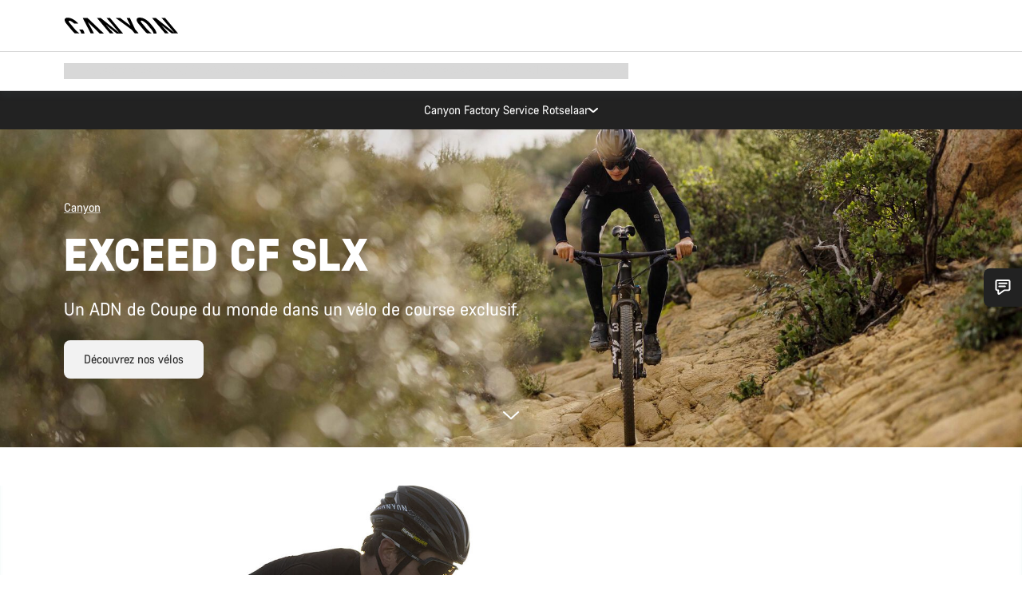

--- FILE ---
content_type: text/html;charset=UTF-8
request_url: https://www.canyon.com/fr-be/exceed-cf-slx/
body_size: 32968
content:
<!DOCTYPE html><html lang="fr-be">
<head>
<meta charset="UTF-8">

<meta http-equiv="x-ua-compatible" content="ie=edge">

<meta name="viewport" content="width=device-width, initial-scale=1, minimum-scale=1, maximum-scale=5, user-scalable=yes">
<meta http-equiv="delegate-ch" content="sec-ch-width https://dma.canyon.com; sec-ch-dpr https://dma.canyon.com; sec-ch-viewport-width https://dma.canyon.com;">

    <meta name="apple-itunes-app" content="app-id=6443914990">

    <link rel="manifest" href="/manifest.json" />




<title>
    
        
        
        Exceed CF SLX | Semi-Rigide 29&quot; | CANYON BE
    
</title>



    


<link rel="preload" href="/on/demandware.static/Sites-RoW-Site/-/fr_BE/v1769036544846/assets/fonts/CanyonVF.woff2" as="font" type="font/woff2" crossorigin="anonymous" fetchpriority="high"/>




    


    
        <link rel="dns-prefetch" href="https://www.googletagmanager.com" />
        <link rel="preconnect" href="https://www.googletagmanager.com" crossorigin />
    
        <link rel="dns-prefetch" href="https://www.google-analytics.com" />
        <link rel="preconnect" href="https://www.google-analytics.com" crossorigin />
    


    
        <link rel="dns-prefetch" href="https://widget.trustpilot.com" />
    
        <link rel="dns-prefetch" href="https://cdn.cquotient.com" />
    
        <link rel="dns-prefetch" href="https://p.cquotient.com" />
    
        <link rel="dns-prefetch" href="https://static.hotjar.com" />
    
        <link rel="dns-prefetch" href="https://script.hotjar.com" />
    
        <link rel="dns-prefetch" href="https://connect.facebook.net" />
    
        <link rel="dns-prefetch" href="https://s.pinimg.com" />
    
        <link rel="dns-prefetch" href="https://www.googleadservices.com" />
    
        <link rel="dns-prefetch" href="https://googleads.g.doubleclick.net" />
    
        <link rel="dns-prefetch" href="https://service.force.com" />
    






    








<link rel="icon" type="image/png" href="/on/demandware.static/Sites-RoW-Site/-/default/dw59b9e649/images/favicon-196x196.png" sizes="196x196" />
<link rel="icon" type="image/png" href="/on/demandware.static/Sites-RoW-Site/-/default/dwb35390c3/images/favicon-96x96.png" sizes="96x96" />
<link rel="icon" type="image/png" href="/on/demandware.static/Sites-RoW-Site/-/default/dwc42ea0d7/images/favicon-32x32.png" sizes="32x32" />
<link rel="icon" type="image/png" href="/on/demandware.static/Sites-RoW-Site/-/default/dw8b2b9fc4/images/favicon-16x16.png" sizes="16x16" />
<link rel="icon" type="image/png" href="/on/demandware.static/Sites-RoW-Site/-/default/dwd7afaec3/images/favicon-128.png" sizes="128x128" />
<link href="/on/demandware.static/Sites-RoW-Site/-/default/dwe4d135bb/images/favicon.ico" rel="shortcut icon" />





<link href="/on/demandware.static/Sites-RoW-Site/-/default/dw617b66f1/images/appicons/apple-icon.png" rel="apple-touch-icon" />
<link href="/on/demandware.static/Sites-RoW-Site/-/default/dwdf729afc/images/appicons/apple-icon-180x180.png" rel="apple-touch-icon" sizes="180x180" />
<link href="/on/demandware.static/Sites-RoW-Site/-/default/dw2eb5e320/images/appicons/apple-icon-152x152.png" rel="apple-touch-icon" sizes="152x152" />
<link href="/on/demandware.static/Sites-RoW-Site/-/default/dwf9fa603e/images/appicons/apple-icon-144x144.png" rel="apple-touch-icon" sizes="144x144" />
<link href="/on/demandware.static/Sites-RoW-Site/-/default/dw8b2a5cf4/images/appicons/apple-icon-120x120.png" rel="apple-touch-icon" sizes="120x120" />
<link href="/on/demandware.static/Sites-RoW-Site/-/default/dw549696e7/images/appicons/apple-icon-114x114.png" rel="apple-touch-icon" sizes="114x114" />
<link href="/on/demandware.static/Sites-RoW-Site/-/default/dwc9ff87c1/images/appicons/apple-icon-76x76.png" rel="apple-touch-icon" sizes="76x76" />
<link href="/on/demandware.static/Sites-RoW-Site/-/default/dwd4113aac/images/appicons/apple-icon-72x72.png" rel="apple-touch-icon" sizes="72x72" />
<link href="/on/demandware.static/Sites-RoW-Site/-/default/dw786438fe/images/appicons/apple-icon-60x60.png" rel="apple-touch-icon" sizes="60x60" />
<link href="/on/demandware.static/Sites-RoW-Site/-/default/dw987888c2/images/appicons/apple-icon-57x57.png" rel="apple-touch-icon" sizes="57x57" />



<link href="/on/demandware.static/Sites-RoW-Site/-/default/dwd3c399e8/images/appicons/android-icon-192x192.png" rel="icon" sizes="192x192" />
<link href="/on/demandware.static/Sites-RoW-Site/-/default/dw6761e88b/images/appicons/android-icon-144x144.png" rel="icon" sizes="144x144" />
<link href="/on/demandware.static/Sites-RoW-Site/-/default/dw35d3a378/images/appicons/android-icon-96x96.png" rel="icon" sizes="96x96" />
<link href="/on/demandware.static/Sites-RoW-Site/-/default/dw957e98c9/images/appicons/android-icon-72x72.png" rel="icon" sizes="72x72" />
<link href="/on/demandware.static/Sites-RoW-Site/-/default/dw13a7e648/images/appicons/android-icon-48x48.png" rel="icon" sizes="48x48" />
<link href="/on/demandware.static/Sites-RoW-Site/-/default/dw6fd07a68/images/appicons/android-icon-36x36.png" rel="icon" sizes="36x36" />


<meta name="msapplication-TileColor" content="#ffffff">
<meta name="msapplication-TileImage" content="/on/demandware.static/Sites-RoW-Site/-/default/dw5e17fc12/images/appicons/ms-icon-144x144.png">
<meta name="msapplication-config" content="/on/demandware.static/Sites-RoW-Site/-/default/dw5214a2c7/browserconfig.xml" />







<meta name="theme-color" content="#333333">





<link rel="stylesheet" href="/on/demandware.static/Sites-RoW-Site/-/fr_BE/v1769036544846/css/sharedStyle.css" fetchpriority="high" />




<link rel="stylesheet" href="/on/demandware.static/Sites-RoW-Site/-/fr_BE/v1769036544846/css/main.css" fetchpriority="high" />






    


    



    <link rel="canonical" href="https://www.canyon.com/fr-be/exceed-cf-slx/"/>








<meta name="robots" content="max-image-preview:large" />




    


    



    
        <link rel="alternate" hreflang="en-AE" href="https://www.canyon.com/en-ae/exceed-cf-slx/">
    
        <link rel="alternate" hreflang="en-AL" href="https://www.canyon.com/en-al/exceed-cf-slx/">
    
        <link rel="alternate" hreflang="de-AT" href="https://www.canyon.com/de-at/exceed-cf-slx/">
    
        <link rel="alternate" hreflang="en-AT" href="https://www.canyon.com/en-at/exceed-cf-slx/">
    
        <link rel="alternate" hreflang="en-AU" href="https://www.canyon.com/en-au/exceed-cf-slx/">
    
        <link rel="alternate" hreflang="nl-BE" href="https://www.canyon.com/nl-be/exceed-cf-slx/">
    
        <link rel="alternate" hreflang="en-BE" href="https://www.canyon.com/en-be/exceed-cf-slx/">
    
        <link rel="alternate" hreflang="fr-BE" href="https://www.canyon.com/fr-be/exceed-cf-slx/">
    
        <link rel="alternate" hreflang="en-BG" href="https://www.canyon.com/en-bg/exceed-cf-slx/">
    
        <link rel="alternate" hreflang="en-BH" href="https://www.canyon.com/en-bh/exceed-cf-slx/">
    
        <link rel="alternate" hreflang="en-BM" href="https://www.canyon.com/en-bm/exceed-cf-slx/">
    
        <link rel="alternate" hreflang="en-BN" href="https://www.canyon.com/en-bn/exceed-cf-slx/">
    
        <link rel="alternate" hreflang="es-BO" href="https://www.canyon.com/es-bo/exceed-cf-slx/">
    
        <link rel="alternate" hreflang="en-BO" href="https://www.canyon.com/en-bo/exceed-cf-slx/">
    
        <link rel="alternate" hreflang="pt-BR" href="https://www.canyon.com/pt-br/exceed-cf-slx/">
    
        <link rel="alternate" hreflang="en-BR" href="https://www.canyon.com/en-br/exceed-cf-slx/">
    
        <link rel="alternate" hreflang="en-CA" href="https://www.canyon.com/en-ca/exceed-cf-slx/">
    
        <link rel="alternate" hreflang="fr-CA" href="https://www.canyon.com/fr-ca/exceed-cf-slx/">
    
        <link rel="alternate" hreflang="de-CH" href="https://www.canyon.com/de-ch/exceed-cf-slx/">
    
        <link rel="alternate" hreflang="fr-CH" href="https://www.canyon.com/fr-ch/exceed-cf-slx/">
    
        <link rel="alternate" hreflang="it-CH" href="https://www.canyon.com/it-ch/exceed-cf-slx/">
    
        <link rel="alternate" hreflang="en-CH" href="https://www.canyon.com/en-ch/exceed-cf-slx/">
    
        <link rel="alternate" hreflang="es-CL" href="https://www.canyon.com/es-cl/exceed-cf-slx/">
    
        <link rel="alternate" hreflang="en-CL" href="https://www.canyon.com/en-cl/exceed-cf-slx/">
    
        <link rel="alternate" hreflang="en-CN" href="https://www.canyon.com.cn/en-cn/exceed-cf-slx/">
    
        <link rel="alternate" hreflang="zh-CN" href="https://www.canyon.com.cn/zh-cn/exceed-cf-slx/">
    
        <link rel="alternate" hreflang="es-CO" href="https://www.canyon.com/es-co/exceed-cf-slx/">
    
        <link rel="alternate" hreflang="en-CO" href="https://www.canyon.com/en-co/exceed-cf-slx/">
    
        <link rel="alternate" hreflang="es-CR" href="https://www.canyon.com/es-cr/exceed-cf-slx/">
    
        <link rel="alternate" hreflang="en-CR" href="https://www.canyon.com/en-cr/exceed-cf-slx/">
    
        <link rel="alternate" hreflang="en-CY" href="https://www.canyon.com/en-cy/exceed-cf-slx/">
    
        <link rel="alternate" hreflang="cs-CZ" href="https://www.canyon.com/cs-cz/exceed-cf-slx/">
    
        <link rel="alternate" hreflang="en-CZ" href="https://www.canyon.com/en-cz/exceed-cf-slx/">
    
        <link rel="alternate" hreflang="de-DE" href="https://www.canyon.com/de-de/exceed-cf-slx/">
    
        <link rel="alternate" hreflang="en-DE" href="https://www.canyon.com/en-de/exceed-cf-slx/">
    
        <link rel="alternate" hreflang="da-DK" href="https://www.canyon.com/da-dk/mountainbikes/cross-countrycykler/exceed/exceed-cf-slx/">
    
        <link rel="alternate" hreflang="en-DK" href="https://www.canyon.com/en-dk/exceed-cf-slx/">
    
        <link rel="alternate" hreflang="es-EC" href="https://www.canyon.com/es-ec/exceed-cf-slx/">
    
        <link rel="alternate" hreflang="en-EC" href="https://www.canyon.com/en-ec/exceed-cf-slx/">
    
        <link rel="alternate" hreflang="en-EE" href="https://www.canyon.com/en-ee/exceed-cf-slx/">
    
        <link rel="alternate" hreflang="en-EG" href="https://www.canyon.com/en-eg/exceed-cf-slx/">
    
        <link rel="alternate" hreflang="es-ES" href="https://www.canyon.com/es-es/exceed-cf-slx/">
    
        <link rel="alternate" hreflang="en-ES" href="https://www.canyon.com/en-es/exceed-cf-slx/">
    
        <link rel="alternate" hreflang="fi-FI" href="https://www.canyon.com/fi-fi/exceed-cf-slx/">
    
        <link rel="alternate" hreflang="en-FI" href="https://www.canyon.com/en-fi/exceed-cf-slx/">
    
        <link rel="alternate" hreflang="fr-FR" href="https://www.canyon.com/fr-fr/exceed-cf-slx/">
    
        <link rel="alternate" hreflang="en-FR" href="https://www.canyon.com/en-fr/exceed-cf-slx/">
    
        <link rel="alternate" hreflang="en-GB" href="https://www.canyon.com/en-gb/exceed-cf-slx/">
    
        <link rel="alternate" hreflang="en-GR" href="https://www.canyon.com/en-gr/exceed-cf-slx/">
    
        <link rel="alternate" hreflang="es-GT" href="https://www.canyon.com/es-gt/exceed-cf-slx/">
    
        <link rel="alternate" hreflang="en-GT" href="https://www.canyon.com/en-gt/exceed-cf-slx/">
    
        <link rel="alternate" hreflang="en-HK" href="https://www.canyon.com/en-hk/exceed-cf-slx/">
    
        <link rel="alternate" hreflang="es-HN" href="https://www.canyon.com/es-hn/exceed-cf-slx/">
    
        <link rel="alternate" hreflang="en-HN" href="https://www.canyon.com/en-hn/exceed-cf-slx/">
    
        <link rel="alternate" hreflang="en-HR" href="https://www.canyon.com/en-hr/exceed-cf-slx/">
    
        <link rel="alternate" hreflang="en-HU" href="https://www.canyon.com/en-hu/exceed-cf-slx/">
    
        <link rel="alternate" hreflang="en-ID" href="https://www.canyon.com/en-id/exceed-cf-slx/">
    
        <link rel="alternate" hreflang="en-IE" href="https://www.canyon.com/en-ie/exceed-cf-slx/">
    
        <link rel="alternate" hreflang="en-IL" href="https://www.canyon.com/en-il/exceed-cf-slx/">
    
        <link rel="alternate" hreflang="en-IN" href="https://www.canyon.com/en-in/exceed-cf-slx/">
    
        <link rel="alternate" hreflang="en-IS" href="https://www.canyon.com/en-is/exceed-cf-slx/">
    
        <link rel="alternate" hreflang="it-IT" href="https://www.canyon.com/it-it/exceed-cf-slx/">
    
        <link rel="alternate" hreflang="en-IT" href="https://www.canyon.com/en-it/exceed-cf-slx/">
    
        <link rel="alternate" hreflang="ja-JP" href="https://www.canyon.com/ja-jp/exceed-cf-slx/">
    
        <link rel="alternate" hreflang="en-JP" href="https://www.canyon.com/en-jp/exceed-cf-slx/">
    
        <link rel="alternate" hreflang="en-KG" href="https://www.canyon.com/en-kg/exceed-cf-slx/">
    
        <link rel="alternate" hreflang="ko-KR" href="https://www.canyon.com/ko-kr/exceed-cf-slx/">
    
        <link rel="alternate" hreflang="en-KR" href="https://www.canyon.com/en-kr/exceed-cf-slx/">
    
        <link rel="alternate" hreflang="en-KW" href="https://www.canyon.com/en-kw/exceed-cf-slx/">
    
        <link rel="alternate" hreflang="en-KZ" href="https://www.canyon.com/en-kz/exceed-cf-slx/">
    
        <link rel="alternate" hreflang="en-LB" href="https://www.canyon.com/en-lb/exceed-cf-slx/">
    
        <link rel="alternate" hreflang="en-LT" href="https://www.canyon.com/en-lt/exceed-cf-slx/">
    
        <link rel="alternate" hreflang="fr-LU" href="https://www.canyon.com/fr-lu/exceed-cf-slx/">
    
        <link rel="alternate" hreflang="en-LU" href="https://www.canyon.com/en-lu/exceed-cf-slx/">
    
        <link rel="alternate" hreflang="de-LU" href="https://www.canyon.com/de-lu/exceed-cf-slx/">
    
        <link rel="alternate" hreflang="en-LV" href="https://www.canyon.com/en-lv/exceed-cf-slx/">
    
        <link rel="alternate" hreflang="en-MK" href="https://www.canyon.com/en-mk/exceed-cf-slx/">
    
        <link rel="alternate" hreflang="en-MO" href="https://www.canyon.com/en-mo/exceed-cf-slx/">
    
        <link rel="alternate" hreflang="en-MT" href="https://www.canyon.com/en-mt/exceed-cf-slx/">
    
        <link rel="alternate" hreflang="en-MU" href="https://www.canyon.com/en-mu/exceed-cf-slx/">
    
        <link rel="alternate" hreflang="es-MX" href="https://www.canyon.com/es-mx/exceed-cf-slx/">
    
        <link rel="alternate" hreflang="en-MX" href="https://www.canyon.com/en-mx/exceed-cf-slx/">
    
        <link rel="alternate" hreflang="en-MY" href="https://www.canyon.com/en-my/exceed-cf-slx/">
    
        <link rel="alternate" hreflang="zh-MY" href="https://www.canyon.com/zh-my/exceed-cf-slx/">
    
        <link rel="alternate" hreflang="nl-NL" href="https://www.canyon.com/nl-nl/exceed-cf-slx/">
    
        <link rel="alternate" hreflang="en-NL" href="https://www.canyon.com/en-nl/exceed-cf-slx/">
    
        <link rel="alternate" hreflang="no-NO" href="https://www.canyon.com/no-no/exceed-cf-slx/">
    
        <link rel="alternate" hreflang="en-NO" href="https://www.canyon.com/en-no/exceed-cf-slx/">
    
        <link rel="alternate" hreflang="en-NZ" href="https://www.canyon.com/en-nz/exceed-cf-slx/">
    
        <link rel="alternate" hreflang="en-OM" href="https://www.canyon.com/en-om/exceed-cf-slx/">
    
        <link rel="alternate" hreflang="es-PA" href="https://www.canyon.com/es-pa/exceed-cf-slx/">
    
        <link rel="alternate" hreflang="en-PA" href="https://www.canyon.com/en-pa/exceed-cf-slx/">
    
        <link rel="alternate" hreflang="es-PE" href="https://www.canyon.com/es-pe/exceed-cf-slx/">
    
        <link rel="alternate" hreflang="en-PE" href="https://www.canyon.com/en-pe/exceed-cf-slx/">
    
        <link rel="alternate" hreflang="en-PH" href="https://www.canyon.com/en-ph/exceed-cf-slx/">
    
        <link rel="alternate" hreflang="pl-PL" href="https://www.canyon.com/pl-pl/exceed-cf-slx/">
    
        <link rel="alternate" hreflang="en-PL" href="https://www.canyon.com/en-pl/exceed-cf-slx/">
    
        <link rel="alternate" hreflang="pt-PT" href="https://www.canyon.com/pt-pt/exceed-cf-slx/">
    
        <link rel="alternate" hreflang="en-PT" href="https://www.canyon.com/en-pt/exceed-cf-slx/">
    
        <link rel="alternate" hreflang="en-QA" href="https://www.canyon.com/en-qa/exceed-cf-slx/">
    
        <link rel="alternate" hreflang="en-RO" href="https://www.canyon.com/en-ro/exceed-cf-slx/">
    
        <link rel="alternate" hreflang="en-RS" href="https://www.canyon.com/en-rs/exceed-cf-slx/">
    
        <link rel="alternate" hreflang="en-SA" href="https://www.canyon.com/en-sa/exceed-cf-slx/">
    
        <link rel="alternate" hreflang="sv-SE" href="https://www.canyon.com/sv-se/exceed-cf-slx/">
    
        <link rel="alternate" hreflang="en-SE" href="https://www.canyon.com/en-se/exceed-cf-slx/">
    
        <link rel="alternate" hreflang="en-SG" href="https://www.canyon.com/en-sg/exceed-cf-slx/">
    
        <link rel="alternate" hreflang="zh-SG" href="https://www.canyon.com/zh-sg/exceed-cf-slx/">
    
        <link rel="alternate" hreflang="en-SI" href="https://www.canyon.com/en-si/exceed-cf-slx/">
    
        <link rel="alternate" hreflang="cs-SK" href="https://www.canyon.com/cs-sk/exceed-cf-slx/">
    
        <link rel="alternate" hreflang="en-SK" href="https://www.canyon.com/en-sk/exceed-cf-slx/">
    
        <link rel="alternate" hreflang="en-TH" href="https://www.canyon.com/en-th/exceed-cf-slx/">
    
        <link rel="alternate" hreflang="en-TR" href="https://www.canyon.com/en-tr/exceed-cf-slx/">
    
        <link rel="alternate" hreflang="en-TW" href="https://www.canyon.com/en-tw/exceed-cf-slx/">
    
        <link rel="alternate" hreflang="en-UA" href="https://www.canyon.com/en-ua/exceed-cf-slx/">
    
        <link rel="alternate" hreflang="en-US" href="https://www.canyon.com/en-us/exceed-cf-slx/">
    
        <link rel="alternate" hreflang="en-ZM" href="https://www.canyon.com/en-zm/exceed-cf-slx/">
    







    
    
        
    






    <meta property="og:url" content="https://www.canyon.com/fr-be/exceed-cf-slx/" />
    <meta property="og:type" content="category" />
    <meta property="og:title" content="Exceed CF SLX | Semi-Rigide 29&quot;"/>
    <meta property="og:description" content="ll► Canyon Exceed CF SLX ★ D&eacute;velopp&eacute; sans compromis ★ 6 ans de garantie ✓ Retour du v&eacute;lo sous 30 jours!" />
    <meta property="og:app_id" content="" />
    
        <meta property="og:image" content="https://www.canyon.com/dw/image/v2/BCML_PRD/on/demandware.static/-/Sites-canyon-storefront/default/dw35279a59/category-landing/mountain-crosscountry-exceed/Flyout-canyon-exceed-cf-slx.jpg?sh=350&amp;sfrm=jpg&amp;q=80" />
    





    



    <meta name="twitter:card" content="summary_large_image" />
    <meta name="twitter:site" content="@CANYON" />






    <meta name="description" content="ll► Canyon Exceed CF SLX ★ D&eacute;velopp&eacute; sans compromis ★ 6 ans de garantie ✓ Retour du v&eacute;lo sous 30 jours!"/>



    <meta name="google-site-verification" content="5xYcWWvJizN8AQxIAEcvmNqOaMMi4VJEv0G5x6MZ6Dw" />






    <script type="application/ld+json">

        
            {
            "@context": "https://schema.org",
            "@type": "Organization",
            "name": "Canyon",
            "url": "https://www.canyon.com/",
            "logo": "https://www.canyon.com/on/demandware.static/Sites-RoW-Site/-/default/images/seo/logo.png",
            "contactPoint":[{
                "@type": "ContactPoint",
                "telephone": "+4926194903000",
                "contactType": "Customer service",
                "areaServed":["DE","AT"]},
                {"@type": "ContactPoint",
                "telephone": "+442085496001" ,
                "contactType": "Customer service",
                "areaServed":["GB"]},
                {"@type": "ContactPoint",
                "telephone": "+41435881100" ,
                "contactType": "Customer service",
                "areaServed":["CH"]},
                {"@type": "ContactPoint",
                "telephone": "+815037868496" ,
                "contactType": "Customer service",
                "areaServed":["JP"]},
                {"@type": "ContactPoint",
                "telephone": "+358401802620" ,
                "contactType": "Customer service",
                "areaServed":["FI"]},
                {"@type": "ContactPoint",
                "telephone": "+39045515527" ,
                "contactType": "Customer service",
                "areaServed":["IT"]},
                {"@type": "ContactPoint",
                "telephone": "+3216980399" ,
                "contactType": "Customer service",
                "areaServed":["BE"]},
                {"@type": "ContactPoint",
                "telephone": "+48914226966" ,
                "contactType": "Customer service",
                "areaServed":["PL"]},
                {"@type": "ContactPoint",
                "telephone": "+420226259001" ,
                "contactType": "Customer service",
                "areaServed":["CZ"]},
                {"@type": "ContactPoint",
                "telephone": "+421220510450" ,
                "contactType": "Customer service",
                "areaServed":["SK"]},
                {"@type": "ContactPoint",
                "telephone": "+611300712003" ,
                "contactType": "Customer service",
                "areaServed":["AU"]},
                {"@type": "ContactPoint",
                "telephone": "+61397711607" ,
                "contactType": "Customer service",
                "areaServed":["NZ"]},
                {"@type": "ContactPoint",
                "telephone": "+82316982577" ,
                "contactType": "Customer service",
                "areaServed":["KO"]},
                {"@type": "ContactPoint",
                "telephone": "+31408080485" ,
                "contactType": "Customer service",
                "areaServed":["NL"]},{"@type": "ContactPoint",
                "telephone": "+34910470740" ,
                "contactType": "Customer service",
                "areaServed":["ES"]},
                {"@type": "ContactPoint",
                "telephone": "+34911239440" ,
                "contactType": "Customer service",
                "areaServed":["PT"]},
                {"@type": "ContactPoint",
                "telephone": "+33890710132" ,
                "contactType": "Customer service",
                "areaServed":["FR"]},
                {"@type": "ContactPoint",
                "telephone": "+4570204011" ,
                "contactType": "Customer service",
                "areaServed":["DK"]},
                {"@type": "ContactPoint",
                "telephone": "+46868441440" ,
                "contactType": "Customer service",
                "areaServed":["SV"]},
                {"@type": "ContactPoint",
                "telephone": "+4745404140" ,
                "contactType": "Customer service",
                "areaServed":["NO"]},
                {"@type": "ContactPoint",
                "telephone": "+27212050073" ,
                "contactType": "Customer service",
                "areaServed":["ZA"]},
                {"@type": "ContactPoint",
                "telephone": "+6531634999" ,
                "contactType": "Customer service",
                "areaServed":["SG"]},
                {"@type": "ContactPoint",
                "telephone": "+4926194903000" ,
                "contactType": "Customer service"
                }],
                
            "sameAs": [
                "http://www.wikidata.org/entity/Q318730",
                "https://www.youtube.com/@CanyonBicycles",
                "https://www.linkedin.com/company/canyon-bicycles-gmbh/",
                "https://www.facebook.com/canyon/",
                "https://twitter.com/canyon_bikes",
                "https://www.instagram.com/canyon/",
                "https://www.strava.com/clubs/3812",
                "https://www.tiktok.com/@canyon_bicycles"
                ]
 }
        
    </script>





    


<script src="https://canyon.app.baqend.com/v1/speedkit/install.js?d=production" async crossorigin="anonymous"></script>






<meta name="format-detection" content="telephone=no" />



    



    





    





<meta name="js-gtm-initial-meta" content=""
data-gtm="[{&quot;event&quot;:&quot;initial-meta&quot;,&quot;Country&quot;:&quot;BE&quot;,&quot;Language&quot;:&quot;fr&quot;,&quot;PageType&quot;:&quot;catalog&quot;,&quot;SubPageType&quot;:&quot;noResultsPage&quot;,&quot;PageID&quot;:&quot;category &gt; mountain-crosscountry-exceed-exceed-cf-slx&quot;,&quot;LoggedIn&quot;:&quot;false&quot;,&quot;crmId&quot;:&quot;&quot;,&quot;ABTesting&quot;:&quot;false&quot;,&quot;ABTestGroup&quot;:&quot;unknown&quot;,&quot;release&quot;:&quot;25.11.14&quot;,&quot;deviceType&quot;:&quot;webshop&quot;,&quot;viewMode&quot;:&quot;browser&quot;}]"
data-gtm-model="{&quot;enabled&quot;:true,&quot;dataLayer&quot;:[{&quot;event&quot;:&quot;initial-meta&quot;,&quot;Country&quot;:&quot;BE&quot;,&quot;Language&quot;:&quot;fr&quot;,&quot;PageType&quot;:&quot;catalog&quot;,&quot;SubPageType&quot;:&quot;noResultsPage&quot;,&quot;PageID&quot;:&quot;category &gt; mountain-crosscountry-exceed-exceed-cf-slx&quot;,&quot;LoggedIn&quot;:&quot;false&quot;,&quot;crmId&quot;:&quot;&quot;,&quot;ABTesting&quot;:&quot;false&quot;,&quot;ABTestGroup&quot;:&quot;unknown&quot;,&quot;release&quot;:&quot;25.11.14&quot;,&quot;deviceType&quot;:&quot;webshop&quot;,&quot;viewMode&quot;:&quot;browser&quot;}],&quot;containerID&quot;:&quot;&quot;,&quot;internalHostRegex&quot;:&quot;^[\\w\\W]*.canyon.com[\\w\\W]*$&quot;,&quot;linkFileExtensions&quot;:[],&quot;internalContainerID&quot;:&quot;GTM-M2JG57Z&quot;,&quot;internalContainerURL&quot;:&quot;https://svr.canyon.com/gtm.js&quot;}"
data-gtm-parameters=""
data-gtm-viewmode=""
data-gtm-devicetype="">

<meta name="js-gtm-session-events" content=""
data-gtm="[]">

<script>
if (window.location === window.parent.location) {
window.dataLayer = window.dataLayer || [];
window.gtmInternalHostRegex = "^[\\w\\W]*.canyon.com[\\w\\W]*$";
window.gtmLinkFileExtensions = [];
}
</script>








<script type="text/javascript">//<!--
/* <![CDATA[ (head-active_data.js) */
var dw = (window.dw || {});
dw.ac = {
    _analytics: null,
    _events: [],
    _category: "",
    _searchData: "",
    _anact: "",
    _anact_nohit_tag: "",
    _analytics_enabled: "true",
    _timeZone: "Europe/Berlin",
    _capture: function(configs) {
        if (Object.prototype.toString.call(configs) === "[object Array]") {
            configs.forEach(captureObject);
            return;
        }
        dw.ac._events.push(configs);
    },
	capture: function() { 
		dw.ac._capture(arguments);
		// send to CQ as well:
		if (window.CQuotient) {
			window.CQuotient.trackEventsFromAC(arguments);
		}
	},
    EV_PRD_SEARCHHIT: "searchhit",
    EV_PRD_DETAIL: "detail",
    EV_PRD_RECOMMENDATION: "recommendation",
    EV_PRD_SETPRODUCT: "setproduct",
    applyContext: function(context) {
        if (typeof context === "object" && context.hasOwnProperty("category")) {
        	dw.ac._category = context.category;
        }
        if (typeof context === "object" && context.hasOwnProperty("searchData")) {
        	dw.ac._searchData = context.searchData;
        }
    },
    setDWAnalytics: function(analytics) {
        dw.ac._analytics = analytics;
    },
    eventsIsEmpty: function() {
        return 0 == dw.ac._events.length;
    }
};
/* ]]> */
// -->
</script>
<script type="text/javascript">//<!--
/* <![CDATA[ (head-cquotient.js) */
var CQuotient = window.CQuotient = {};
CQuotient.clientId = 'bcml-RoW';
CQuotient.realm = 'BCML';
CQuotient.siteId = 'RoW';
CQuotient.instanceType = 'prd';
CQuotient.locale = 'fr_BE';
CQuotient.fbPixelId = '__UNKNOWN__';
CQuotient.activities = [];
CQuotient.cqcid='';
CQuotient.cquid='';
CQuotient.cqeid='';
CQuotient.cqlid='';
CQuotient.apiHost='api.cquotient.com';
/* Turn this on to test against Staging Einstein */
/* CQuotient.useTest= true; */
CQuotient.useTest = ('true' === 'false');
CQuotient.initFromCookies = function () {
	var ca = document.cookie.split(';');
	for(var i=0;i < ca.length;i++) {
	  var c = ca[i];
	  while (c.charAt(0)==' ') c = c.substring(1,c.length);
	  if (c.indexOf('cqcid=') == 0) {
		CQuotient.cqcid=c.substring('cqcid='.length,c.length);
	  } else if (c.indexOf('cquid=') == 0) {
		  var value = c.substring('cquid='.length,c.length);
		  if (value) {
		  	var split_value = value.split("|", 3);
		  	if (split_value.length > 0) {
			  CQuotient.cquid=split_value[0];
		  	}
		  	if (split_value.length > 1) {
			  CQuotient.cqeid=split_value[1];
		  	}
		  	if (split_value.length > 2) {
			  CQuotient.cqlid=split_value[2];
		  	}
		  }
	  }
	}
}
CQuotient.getCQCookieId = function () {
	if(window.CQuotient.cqcid == '')
		window.CQuotient.initFromCookies();
	return window.CQuotient.cqcid;
};
CQuotient.getCQUserId = function () {
	if(window.CQuotient.cquid == '')
		window.CQuotient.initFromCookies();
	return window.CQuotient.cquid;
};
CQuotient.getCQHashedEmail = function () {
	if(window.CQuotient.cqeid == '')
		window.CQuotient.initFromCookies();
	return window.CQuotient.cqeid;
};
CQuotient.getCQHashedLogin = function () {
	if(window.CQuotient.cqlid == '')
		window.CQuotient.initFromCookies();
	return window.CQuotient.cqlid;
};
CQuotient.trackEventsFromAC = function (/* Object or Array */ events) {
try {
	if (Object.prototype.toString.call(events) === "[object Array]") {
		events.forEach(_trackASingleCQEvent);
	} else {
		CQuotient._trackASingleCQEvent(events);
	}
} catch(err) {}
};
CQuotient._trackASingleCQEvent = function ( /* Object */ event) {
	if (event && event.id) {
		if (event.type === dw.ac.EV_PRD_DETAIL) {
			CQuotient.trackViewProduct( {id:'', alt_id: event.id, type: 'raw_sku'} );
		} // not handling the other dw.ac.* events currently
	}
};
CQuotient.trackViewProduct = function(/* Object */ cqParamData){
	var cq_params = {};
	cq_params.cookieId = CQuotient.getCQCookieId();
	cq_params.userId = CQuotient.getCQUserId();
	cq_params.emailId = CQuotient.getCQHashedEmail();
	cq_params.loginId = CQuotient.getCQHashedLogin();
	cq_params.product = cqParamData.product;
	cq_params.realm = cqParamData.realm;
	cq_params.siteId = cqParamData.siteId;
	cq_params.instanceType = cqParamData.instanceType;
	cq_params.locale = CQuotient.locale;
	
	if(CQuotient.sendActivity) {
		CQuotient.sendActivity(CQuotient.clientId, 'viewProduct', cq_params);
	} else {
		CQuotient.activities.push({activityType: 'viewProduct', parameters: cq_params});
	}
};
/* ]]> */
// -->
</script>

</head>
<body id="js-body" class="page  js-page page--ptCatalog page--sptNoResultsPage ">








<noscript>
<iframe src="https://svr.canyon.com/ns.html?id=GTM-M2JG57Z"
height="0" width="0" style="display:none;visibility:hidden">
</iframe>
</noscript>


<div id="app" class="app" data-action="Search-Show" data-querystring="cgid=mountain-crosscountry-exceed-exceed-cf-slx" >







<div class="u-hide js-moneyPatternDataContainer" data-moneypattern="mfff.fff.fff,dd &euro;" data-removetrailingzeros="true"><!-- empty --></div>



<div class="js-globalMessages"></div>


    






<nav class="header xlt-header js-headerNavigationWrapper js-headerNavigation"
aria-label="header"
data-gtm-settings="{&quot;enabled&quot;:true}"
data-navigation-url="/on/demandware.store/Sites-RoW-Site/fr_BE/Navigation-Header"
data-topbar-url="/on/demandware.store/Sites-RoW-Site/fr_BE/Navigation-HeaderTopBar"
>
<div class="header__inner">
<div class="header__topBar">
<div class="header__topBarContainer">
<div class="header__topBarInner js-topBar">

<div class="headerTopBar__menuTriggerWrapper"></div>
<div class="headerTopBar__logoWrapper">
<a aria-label="Back to home" class="headerTopBar__logo" href="/fr-be/" title="Canyon" aria-hidden="false" tabindex="0">



    <svg
        
        xmlns:xlink="http://www.w3.org/1999/xlink"
        class="icon icon-logo headerTopBar__logoIcon"
        aria-hidden="false"
        focusable="false"
        
    >
        
            <title>Canyon</title>
        
        
        
            <use xlink:href="/on/demandware.static/Sites-RoW-Site/-/fr_BE/v1769036544846/images/iconsNew.svg#sprite-logo"></use>
        
        
    </svg>


</a>
</div>
<div class="headerTopBar__userMenuWrapper"></div>
</div>
</div>
</div>
<div class="headerNavigationBar headerNavigationBar--preload js-navBarPreload">
<div class="headerNavigationBar__inner">
<div class="headerNavigationBar__preloadItem headerNavigationBar__preloadItem--level1 headerNavigationBar__preloadItem--menu">
<span class="u-visHidden">
D&eacute;velopper la navigation
</span>



    <svg
        
        xmlns:xlink="http://www.w3.org/1999/xlink"
        class="icon icon-nav headerNavigationBar__menuTriggerIcon"
        aria-hidden="false"
        focusable="false"
        
    >
        
        
        
            <use xlink:href="/on/demandware.static/Sites-RoW-Site/-/fr_BE/v1769036544846/images/iconsNew.svg#sprite-nav"></use>
        
        
    </svg>


</div>




<a class="headerNavigationBar__preloadItem headerNavigationBar__preloadItem--level1" href="/fr-be/velos-de-route/">Route</a>


<a class="headerNavigationBar__preloadItem headerNavigationBar__preloadItem--level2" href="/fr-be/velos-de-route/velos-endurance/">Endurance</a>




<a class="headerNavigationBar__preloadItem headerNavigationBar__preloadItem--level3" href="/fr-be/velos-de-route/velos-endurance/endurace/">Endurace</a>





<a class="headerNavigationBar__preloadItem headerNavigationBar__preloadItem--level4" href="/fr-be/velos-de-route/velos-endurance/endurace/?prefn1=pc_rahmen_modifikation_werkstoff&amp;prefv1=CFR#section-product-grid">Endurace CFR</a>




<a class="headerNavigationBar__preloadItem headerNavigationBar__preloadItem--level4" href="/fr-be/velos-de-route/velos-endurance/endurace/?prefn1=pc_rahmen_modifikation_werkstoff&amp;prefv1=CF%20SLX#section-product-grid">Endurace CF SLX</a>




<a class="headerNavigationBar__preloadItem headerNavigationBar__preloadItem--level4" href="/fr-be/velos-de-route/velos-endurance/endurace/?prefn1=pc_rahmen_modifikation_werkstoff&amp;prefv1=CF#section-product-grid">Endurace CF</a>




<a class="headerNavigationBar__preloadItem headerNavigationBar__preloadItem--level4" href="/fr-be/velos-de-route/velos-endurance/endurace/allroad/endurace-allroad/4164.html">Endurace AllRoad</a>







<a class="headerNavigationBar__preloadItem headerNavigationBar__preloadItem--level2" href="/fr-be/velos-de-route/velos-de-course/">Course</a>




<a class="headerNavigationBar__preloadItem headerNavigationBar__preloadItem--level3" href="/fr-be/velos-de-route/velos-de-course/ultimate/">Ultimate</a>





<a class="headerNavigationBar__preloadItem headerNavigationBar__preloadItem--level4" href="/fr-be/velos-de-route/velos-de-course/ultimate/?prefn1=pc_rahmen_modifikation_werkstoff&amp;prefv1=CFR#section-product-grid">Ultimate CFR</a>




<a class="headerNavigationBar__preloadItem headerNavigationBar__preloadItem--level4" href="/fr-be/velos-de-route/velos-de-course/ultimate/?prefn1=pc_rahmen_modifikation_werkstoff&amp;prefv1=CF%20SLX#section-product-grid">Ultimate CF SLX</a>




<a class="headerNavigationBar__preloadItem headerNavigationBar__preloadItem--level4" href="/fr-be/velos-de-route/velos-de-course/ultimate/?prefn1=pc_rahmen_modifikation_werkstoff&amp;prefv1=CF%20SL#section-product-grid">Ultimate CF</a>






<a class="headerNavigationBar__preloadItem headerNavigationBar__preloadItem--level3" href="/fr-be/velos-de-route/velos-aero/aeroad/">Aeroad</a>





<a class="headerNavigationBar__preloadItem headerNavigationBar__preloadItem--level4" href="/fr-be/velos-de-route/velos-aero/aeroad/?prefn1=pc_rahmen_modifikation_werkstoff&amp;prefv1=CFR#section-product-grid">Aeroad CFR</a>




<a class="headerNavigationBar__preloadItem headerNavigationBar__preloadItem--level4" href="/fr-be/velos-de-route/velos-aero/aeroad/?prefn1=pc_rahmen_modifikation_werkstoff&amp;prefv1=CF%20SLX#section-product-grid">Aeroad CF SLX</a>







<a class="headerNavigationBar__preloadItem headerNavigationBar__preloadItem--level2" href="/fr-be/velos-de-route/velos-aero/">A&eacute;ro</a>




<a class="headerNavigationBar__preloadItem headerNavigationBar__preloadItem--level3" href="/fr-be/velos-de-route/velos-aero/aeroad/">Aeroad</a>





<a class="headerNavigationBar__preloadItem headerNavigationBar__preloadItem--level4" href="/fr-be/velos-de-route/velos-aero/aeroad/?prefn1=pc_rahmen_modifikation_werkstoff&amp;prefv1=CFR#section-product-grid">Aeroad CFR</a>




<a class="headerNavigationBar__preloadItem headerNavigationBar__preloadItem--level4" href="/fr-be/velos-de-route/velos-aero/aeroad/?prefn1=pc_rahmen_modifikation_werkstoff&amp;prefv1=CF%20SLX#section-product-grid">Aeroad CF SLX</a>






<a class="headerNavigationBar__preloadItem headerNavigationBar__preloadItem--level3" href="/fr-be/velos-de-route/velos-triathlon/speedmax/">Speedmax</a>





<a class="headerNavigationBar__preloadItem headerNavigationBar__preloadItem--level4" href="/fr-be/velos-de-route/velos-triathlon/speedmax/?prefn1=pc_rahmen_plattformcode&amp;prefv1=R090-01#section-product-grid">Speedmax CFR TT</a>




<a class="headerNavigationBar__preloadItem headerNavigationBar__preloadItem--level4" href="/fr-be/velos-de-route/velos-triathlon/speedmax/?prefn1=pc_rahmen_modifikation_werkstoff&amp;prefv1=CFR#section-product-grid">Speedmax CFR</a>




<a class="headerNavigationBar__preloadItem headerNavigationBar__preloadItem--level4" href="/fr-be/velos-de-route/velos-triathlon/speedmax/?prefn1=pc_rahmen_modifikation_werkstoff&amp;prefv1=CF%20SLX#section-product-grid">Speedmax CF SLX</a>




<a class="headerNavigationBar__preloadItem headerNavigationBar__preloadItem--level4" href="/fr-be/velos-de-route/velos-triathlon/speedmax/?prefn1=pc_rahmen_modifikation_werkstoff&amp;prefv1=CF#section-product-grid">Speedmax CF</a>







<a class="headerNavigationBar__preloadItem headerNavigationBar__preloadItem--level2" href="/fr-be/velos-de-route/velos-triathlon/">Triathlon et TT</a>




<a class="headerNavigationBar__preloadItem headerNavigationBar__preloadItem--level3" href="/fr-be/velos-de-route/velos-triathlon/speedmax/">Speedmax</a>





<a class="headerNavigationBar__preloadItem headerNavigationBar__preloadItem--level4" href="/fr-be/velos-de-route/velos-triathlon/speedmax/?prefn1=pc_rahmen_plattformcode&amp;prefv1=R090-01#section-product-grid">Speedmax CFR TT</a>




<a class="headerNavigationBar__preloadItem headerNavigationBar__preloadItem--level4" href="/fr-be/velos-de-route/velos-triathlon/speedmax/?prefn1=pc_rahmen_modifikation_werkstoff&amp;prefv1=CFR#section-product-grid">Speedmax CFR</a>




<a class="headerNavigationBar__preloadItem headerNavigationBar__preloadItem--level4" href="/fr-be/velos-de-route/velos-triathlon/speedmax/?prefn1=pc_rahmen_modifikation_werkstoff&amp;prefv1=CF%20SLX#section-product-grid">Speedmax CF SLX</a>




<a class="headerNavigationBar__preloadItem headerNavigationBar__preloadItem--level4" href="/fr-be/velos-de-route/velos-triathlon/speedmax/?prefn1=pc_rahmen_modifikation_werkstoff&amp;prefv1=CF#section-product-grid">Speedmax CF</a>







<a class="headerNavigationBar__preloadItem headerNavigationBar__preloadItem--level2" href="/fr-be/velos-de-route/velos-cyclo-cross/">Cyclocross</a>




<a class="headerNavigationBar__preloadItem headerNavigationBar__preloadItem--level3" href="/fr-be/velos-de-route/velos-cyclo-cross/inflite/">Inflite</a>





<a class="headerNavigationBar__preloadItem headerNavigationBar__preloadItem--level4" href="/fr-be/velos-de-route/velos-cyclo-cross/inflite/?prefn1=pc_rahmen_modifikation_werkstoff&amp;prefv1=CFR#section-product-grid">Inflite CFR</a>




<a class="headerNavigationBar__preloadItem headerNavigationBar__preloadItem--level4" href="/fr-be/velos-de-route/velos-cyclo-cross/inflite/?prefn1=pc_rahmen_modifikation_werkstoff&amp;prefv1=CF%20SLX#section-product-grid">Inflite CF SLX</a>




<a class="headerNavigationBar__preloadItem headerNavigationBar__preloadItem--level4" href="/fr-be/velos-de-route/velos-cyclo-cross/inflite/?prefn1=pc_rahmen_modifikation_werkstoff&amp;prefv1=CF%20SL#section-product-grid">Inflite CF SL</a>







<a class="headerNavigationBar__preloadItem headerNavigationBar__preloadItem--level2" href="/fr-be/velo-electrique/velo-route-electrique/">Route &Eacute;lectrique</a>




<a class="headerNavigationBar__preloadItem headerNavigationBar__preloadItem--level3" href="/fr-be/electric-bikes/electric-road-bikes/endurace-on-fly/">Endurace:ONfly</a>





<a class="headerNavigationBar__preloadItem headerNavigationBar__preloadItem--level4" href="/fr-be/electric-bikes/electric-road-bikes/endurace-on-fly/#section-product-grid">Endurace:ONfly</a>







<a class="headerNavigationBar__preloadItem headerNavigationBar__preloadItem--level2" href="/fr-be/velos-de-route/youth-road-bikes/">Youth Road</a>




<a class="headerNavigationBar__preloadItem headerNavigationBar__preloadItem--level3" href="/fr-be/velos-de-route/youth-road-bikes/road-youth-endurace/endurace-young-hero/4285.html">Endurace Young Hero</a>





<a class="headerNavigationBar__preloadItem headerNavigationBar__preloadItem--level4" href="/fr-be/velos-de-route/youth-road-bikes/road-youth-endurace/endurace-young-hero/4285.html">Endurace Young Hero</a>






<a class="headerNavigationBar__preloadItem headerNavigationBar__preloadItem--level3" href="/fr-be/velos-de-route/velos-de-course/ultimate/cf-sl/ultimate-cf-young-hero/4284.html">Ultimate Young Hero</a>





<a class="headerNavigationBar__preloadItem headerNavigationBar__preloadItem--level4" href="/fr-be/velos-de-route/velos-de-course/ultimate/cf-sl/ultimate-cf-young-hero/4284.html">Ultimate Young Hero</a>







<a class="headerNavigationBar__preloadItem headerNavigationBar__preloadItem--level2" href="/fr-be/velos-de-route/road-track/speedmax-track/">Piste</a>




<a class="headerNavigationBar__preloadItem headerNavigationBar__preloadItem--level3" href="/fr-be/velos-de-route/road-track/speedmax-track/">Speedmax CFR Track</a>





<a class="headerNavigationBar__preloadItem headerNavigationBar__preloadItem--level4" href="/fr-be/velos-de-route/road-track/speedmax-track/#section-product-grid">Speedmax CFR Track</a>








<a class="headerNavigationBar__preloadItem headerNavigationBar__preloadItem--level1" href="/fr-be/velos-de-gravel/">Gravel</a>


<a class="headerNavigationBar__preloadItem headerNavigationBar__preloadItem--level2" href="/fr-be/velos-de-gravel/adventure/">Aventure</a>




<a class="headerNavigationBar__preloadItem headerNavigationBar__preloadItem--level3" href="/fr-be/velos-de-gravel/adventure/grizl/">Grizl</a>





<a class="headerNavigationBar__preloadItem headerNavigationBar__preloadItem--level4" href="/fr-be/velos-de-gravel/adventure/grizl/?prefn1=pc_cockpit_cockpittype&amp;prefv1=Escape#section-product-grid">Grizl Escape</a>




<a class="headerNavigationBar__preloadItem headerNavigationBar__preloadItem--level4" href="/fr-be/velos-de-gravel/adventure/grizl/?prefn1=pc_cockpit_cockpittype&amp;prefv1=OG#section-product-grid">Grizl OG</a>




<a class="headerNavigationBar__preloadItem headerNavigationBar__preloadItem--level4" href="/fr-be/velos-de-gravel/adventure/grizl/?map_prefn1=pc_werkstoff&amp;map_prefv1=Aluminium%20%28AL%29#section-product-grid">Grizl AL</a>







<a class="headerNavigationBar__preloadItem headerNavigationBar__preloadItem--level2" href="/fr-be/velos-de-gravel/race/">Race</a>




<a class="headerNavigationBar__preloadItem headerNavigationBar__preloadItem--level3" href="/fr-be/velos-de-gravel/race/grail/">Grail</a>





<a class="headerNavigationBar__preloadItem headerNavigationBar__preloadItem--level4" href="/fr-be/velos-de-gravel/race/grail/?prefn1=pc_rahmen_modifikation_werkstoff&amp;prefv1=CFR#section-product-grid">Grail CFR</a>




<a class="headerNavigationBar__preloadItem headerNavigationBar__preloadItem--level4" href="/fr-be/velos-de-gravel/race/grail/?prefn1=pc_rahmen_modifikation_werkstoff&amp;prefv1=CF%20SLX#section-product-grid">Grail CF SLX</a>




<a class="headerNavigationBar__preloadItem headerNavigationBar__preloadItem--level4" href="/fr-be/velos-de-gravel/race/grail/?prefn1=pc_rahmen_modifikation_werkstoff&amp;prefv1=CF%20SL#section-product-grid">Grail CF</a>







<a class="headerNavigationBar__preloadItem headerNavigationBar__preloadItem--level2" href="/fr-be/velo-electrique/velo-gravel-electrique/">V&eacute;los gravel &eacute;lectriques</a>




<a class="headerNavigationBar__preloadItem headerNavigationBar__preloadItem--level3" href="/fr-be/velo-electrique/velo-gravel-electrique/grizl-on/">Grizl:ONfly</a>





<a class="headerNavigationBar__preloadItem headerNavigationBar__preloadItem--level4" href="/fr-be/velo-electrique/velo-gravel-electrique/grizl-on/#section-product-grid">Grizl:ONfly</a>








<a class="headerNavigationBar__preloadItem headerNavigationBar__preloadItem--level1" href="/fr-be/velo-electrique/">V&eacute;lo &eacute;lectrique</a>


<a class="headerNavigationBar__preloadItem headerNavigationBar__preloadItem--level2" href="/fr-be/velo-electrique/vtt-electrique/">VTTAE</a>




<a class="headerNavigationBar__preloadItem headerNavigationBar__preloadItem--level3" href="/fr-be/velo-electrique/vtt-electrique/spectral-on/">Spectral:ON</a>





<a class="headerNavigationBar__preloadItem headerNavigationBar__preloadItem--level4" href="/fr-be/velo-electrique/vtt-electrique/spectral-on/spectral-on/">Spectral:ON</a>




<a class="headerNavigationBar__preloadItem headerNavigationBar__preloadItem--level4" href="/fr-be/velo-electrique/vtt-electrique/spectral-on/spectral-on-fly/">Spectral:ONfly</a>






<a class="headerNavigationBar__preloadItem headerNavigationBar__preloadItem--level3" href="/fr-be/velo-electrique/vtt-electrique/neuron-on/">Neuron:ON</a>





<a class="headerNavigationBar__preloadItem headerNavigationBar__preloadItem--level4" href="/fr-be/electric-bikes/electric-mountain-bikes/neuron-on/al/">Neuron:ON AL</a>




<a class="headerNavigationBar__preloadItem headerNavigationBar__preloadItem--level4" href="/fr-be/velo-electrique/vtt-electrique/neuron-on/neuron-on-fly/">Neuron:ONfly</a>






<a class="headerNavigationBar__preloadItem headerNavigationBar__preloadItem--level3" href="/fr-be/velo-electrique/vtt-electrique/grand-canyon-on/">Grand Canyon:ON</a>





<a class="headerNavigationBar__preloadItem headerNavigationBar__preloadItem--level4" href="/fr-be/velo-electrique/vtt-electrique/grand-canyon-on/#section-product-grid">Grand Canyon:ON</a>






<a class="headerNavigationBar__preloadItem headerNavigationBar__preloadItem--level3" href="/fr-be/velo-electrique/vtt-electrique/torque-on/">Torque:ON</a>





<a class="headerNavigationBar__preloadItem headerNavigationBar__preloadItem--level4" href="/fr-be/velo-electrique/vtt-electrique/torque-on/#section-product-grid">Torque:ON CF</a>






<a class="headerNavigationBar__preloadItem headerNavigationBar__preloadItem--level3" href="/fr-be/velo-electrique/vtt-electrique/strive-on/">Strive:ON</a>





<a class="headerNavigationBar__preloadItem headerNavigationBar__preloadItem--level4" href="/fr-be/velo-electrique/vtt-electrique/strive-on/#section-product-grid">Strive:ON CFR</a>







<a class="headerNavigationBar__preloadItem headerNavigationBar__preloadItem--level2" href="/fr-be/velo-electrique/velo-route-electrique/">Route &Eacute;lectrique</a>




<a class="headerNavigationBar__preloadItem headerNavigationBar__preloadItem--level3" href="/fr-be/electric-bikes/electric-road-bikes/endurace-on-fly/">Endurace:ONfly</a>





<a class="headerNavigationBar__preloadItem headerNavigationBar__preloadItem--level4" href="/fr-be/electric-bikes/electric-road-bikes/endurace-on-fly/#section-product-grid">Endurace:ONfly</a>







<a class="headerNavigationBar__preloadItem headerNavigationBar__preloadItem--level2" href="/fr-be/velo-electrique/velo-gravel-electrique/">Gravel &Eacute;lectrique</a>




<a class="headerNavigationBar__preloadItem headerNavigationBar__preloadItem--level3" href="/fr-be/velo-electrique/velo-gravel-electrique/grizl-on/">Grizl:ONfly</a>





<a class="headerNavigationBar__preloadItem headerNavigationBar__preloadItem--level4" href="/fr-be/velo-electrique/velo-gravel-electrique/grizl-on/#section-product-grid">Grizl:ONfly</a>







<a class="headerNavigationBar__preloadItem headerNavigationBar__preloadItem--level2" href="/fr-be/velo-electrique/vtc-electrique/">Trekking &Eacute;lectrique</a>




<a class="headerNavigationBar__preloadItem headerNavigationBar__preloadItem--level3" href="/fr-be/velo-electrique/vtc-electrique/pathlite-on/">Pathlite:ON</a>





<a class="headerNavigationBar__preloadItem headerNavigationBar__preloadItem--level4" href="/fr-be/velo-electrique/vtc-electrique/pathlite-on/?prefn1=pc_plattform&amp;prefv1=Pathlite%3AON%20SL#section-product-grid">Pathlite:ONfly</a>




<a class="headerNavigationBar__preloadItem headerNavigationBar__preloadItem--level4" href="/fr-be/velo-electrique/vtc-electrique/pathlite-on/?prefn1=pc_plattform&amp;prefv1=Pathlite%3AON%20SUV#section-product-grid">Pathlite:ON SUV</a>







<a class="headerNavigationBar__preloadItem headerNavigationBar__preloadItem--level2" href="/fr-be/velo-electrique/velo-electrique-ville/">V&eacute;los de ville &eacute;lectriques</a>




<a class="headerNavigationBar__preloadItem headerNavigationBar__preloadItem--level3" href="/fr-be/velo-electrique/velo-electrique-ville/roadlite-on/">Roadlite:ONfly</a>





<a class="headerNavigationBar__preloadItem headerNavigationBar__preloadItem--level4" href="/fr-be/velo-electrique/velo-electrique-ville/roadlite-on/#section-product-grid">Roadlite:ONfly</a>






<a class="headerNavigationBar__preloadItem headerNavigationBar__preloadItem--level3" href="/fr-be/velos-hybrides/velos-urbains/citylite/?map_prefn1=pc_ebike&amp;map_prefv1=Yes#section-product-grid">Citylite:ON</a>





<a class="headerNavigationBar__preloadItem headerNavigationBar__preloadItem--level4" href="/fr-be/velo-electrique/velo-electrique-ville/citylite-on/?map_prefn1=pc_ebike&amp;map_prefv1=Yes#section-product-grid">Citylite:ON</a>




<a class="headerNavigationBar__preloadItem headerNavigationBar__preloadItem--level4" href="/fr-be/velos-hybrides/velos-urbains/citylite/?map_prefn1=pc_ebike&amp;map_prefv1=No#section-product-grid">Citylite</a>








<a class="headerNavigationBar__preloadItem headerNavigationBar__preloadItem--level1" href="/fr-be/vtt/">VTT</a>


<a class="headerNavigationBar__preloadItem headerNavigationBar__preloadItem--level2" href="/fr-be/vtt/trail-bikes/">Trail</a>




<a class="headerNavigationBar__preloadItem headerNavigationBar__preloadItem--level3" href="/fr-be/vtt/trail-bikes/grand-canyon/">Grand Canyon</a>





<a class="headerNavigationBar__preloadItem headerNavigationBar__preloadItem--level4" href="/fr-be/vtt/trail-bikes/grand-canyon/?prefn1=pc_familie&amp;prefv1=Grand%20Canyon#section-product-grid">Grand Canyon</a>




<a class="headerNavigationBar__preloadItem headerNavigationBar__preloadItem--level4" href="/fr-be/velo-electrique/vtt-electrique/grand-canyon-on/#section-product-grid">Grand Canyon:ON</a>






<a class="headerNavigationBar__preloadItem headerNavigationBar__preloadItem--level3" href="/fr-be/vtt/trail-bikes/neuron/">Neuron</a>





<a class="headerNavigationBar__preloadItem headerNavigationBar__preloadItem--level4" href="/fr-be/vtt/trail-bikes/neuron/?prefn1=pc_plattform&amp;prefv1=Neuron%20CF#section-product-grid">Neuron CF</a>




<a class="headerNavigationBar__preloadItem headerNavigationBar__preloadItem--level4" href="/fr-be/vtt/trail-bikes/neuron/?prefn1=pc_plattform&amp;prefv1=Neuron%20AL#section-product-grid">Neuron AL</a>




<a class="headerNavigationBar__preloadItem headerNavigationBar__preloadItem--level4" href="/fr-be/velo-electrique/vtt-electrique/neuron-on/?prefn1=pc_familie&amp;prefv1=Neuron%3AON#section-product-grid">Neuron:ON</a>




<a class="headerNavigationBar__preloadItem headerNavigationBar__preloadItem--level4" href="/fr-be/velo-electrique/vtt-electrique/neuron-on/neuron-on-fly/#section-product-grid">Neuron:ONfly</a>






<a class="headerNavigationBar__preloadItem headerNavigationBar__preloadItem--level3" href="/fr-be/vtt/trail-bikes/spectral/">Spectral</a>





<a class="headerNavigationBar__preloadItem headerNavigationBar__preloadItem--level4" href="/fr-be/vtt/trail-bikes/spectral/?map_prefn1=pc_werkstoff&amp;map_prefv1=Carbon%20%28CF%29&amp;map_prefn2=pc_ebike&amp;map_prefv2=No&amp;prefn3=pgeo_federweg_gabel&amp;prefv3=150-180mm#section-product-grid">Spectral CF</a>




<a class="headerNavigationBar__preloadItem headerNavigationBar__preloadItem--level4" href="/fr-be/vtt/trail-bikes/spectral/?prefn1=pc_rahmen_modifikation_werkstoff&amp;prefv1=AL&amp;prefn2=pgeo_federweg_gabel&amp;prefv2=150-180mm#section-product-grid">Spectral AL</a>




<a class="headerNavigationBar__preloadItem headerNavigationBar__preloadItem--level4" href="/fr-be/vtt/trail-bikes/spectral/?map_prefn1=pc_werkstoff&amp;map_prefv1=Aluminium%20%28AL%29&amp;prefn2=pgeo_federweg_gabel&amp;prefv2=125-145mm#section-product-grid">Spectral 125 AL</a>




<a class="headerNavigationBar__preloadItem headerNavigationBar__preloadItem--level4" href="/fr-be/velo-electrique/vtt-electrique/spectral-on/#section-product-grid">Spectral:ON</a>




<a class="headerNavigationBar__preloadItem headerNavigationBar__preloadItem--level4" href="/fr-be/velo-electrique/vtt-electrique/spectral-on/spectral-on-fly/#section-product-grid">Spectral:ONfly</a>







<a class="headerNavigationBar__preloadItem headerNavigationBar__preloadItem--level2" href="/fr-be/vtt/enduro-bikes/">Enduro</a>




<a class="headerNavigationBar__preloadItem headerNavigationBar__preloadItem--level3" href="/fr-be/vtt/enduro-bikes/torque/">Torque</a>





<a class="headerNavigationBar__preloadItem headerNavigationBar__preloadItem--level4" href="/fr-be/vtt/enduro-bikes/torque/#section-product-grid">Torque</a>




<a class="headerNavigationBar__preloadItem headerNavigationBar__preloadItem--level4" href="/fr-be/velo-electrique/vtt-electrique/torque-on/#section-product-grid">Torque:ON</a>







<a class="headerNavigationBar__preloadItem headerNavigationBar__preloadItem--level2" href="/fr-be/velo-electrique/vtt-electrique/">VTTAE</a>




<a class="headerNavigationBar__preloadItem headerNavigationBar__preloadItem--level3" href="/fr-be/velo-electrique/vtt-electrique/grand-canyon-on/">Grand Canyon:ON</a>





<a class="headerNavigationBar__preloadItem headerNavigationBar__preloadItem--level4" href="/fr-be/velo-electrique/vtt-electrique/grand-canyon-on/#section-product-grid">Grand Canyon:ON</a>






<a class="headerNavigationBar__preloadItem headerNavigationBar__preloadItem--level3" href="/fr-be/velo-electrique/vtt-electrique/neuron-on/#section-product-grid">Neuron:ON</a>





<a class="headerNavigationBar__preloadItem headerNavigationBar__preloadItem--level4" href="/fr-be/electric-bikes/electric-mountain-bikes/neuron-on/al/#section-product-grid">Neuron:ON AL</a>




<a class="headerNavigationBar__preloadItem headerNavigationBar__preloadItem--level4" href="/fr-be/velo-electrique/vtt-electrique/neuron-on/neuron-on-fly/#section-product-grid">Neuron:ONfly</a>






<a class="headerNavigationBar__preloadItem headerNavigationBar__preloadItem--level3" href="/fr-be/velo-electrique/vtt-electrique/spectral-on/#section-product-grid">Spectral:ON</a>





<a class="headerNavigationBar__preloadItem headerNavigationBar__preloadItem--level4" href="/fr-be/velo-electrique/vtt-electrique/spectral-on/spectral-on/#section-product-grid">Spectral:ON</a>




<a class="headerNavigationBar__preloadItem headerNavigationBar__preloadItem--level4" href="/fr-be/velo-electrique/vtt-electrique/spectral-on/spectral-on-fly/#section-product-grid">Spectral:ONfly</a>






<a class="headerNavigationBar__preloadItem headerNavigationBar__preloadItem--level3" href="/fr-be/velo-electrique/vtt-electrique/strive-on/">Strive:ON</a>





<a class="headerNavigationBar__preloadItem headerNavigationBar__preloadItem--level4" href="/fr-be/velo-electrique/vtt-electrique/strive-on/#section-product-grid">Strive:ON CFR</a>






<a class="headerNavigationBar__preloadItem headerNavigationBar__preloadItem--level3" href="/fr-be/velo-electrique/vtt-electrique/torque-on/#section-product-grid">Torque:ON</a>





<a class="headerNavigationBar__preloadItem headerNavigationBar__preloadItem--level4" href="/fr-be/velo-electrique/vtt-electrique/torque-on/#section-product-grid">Torque:ON CF</a>







<a class="headerNavigationBar__preloadItem headerNavigationBar__preloadItem--level2" href="/fr-be/vtt/cross-country-bikes/">Cross-Country</a>




<a class="headerNavigationBar__preloadItem headerNavigationBar__preloadItem--level3" href="/fr-be/vtt/cross-country-bikes/lux-trail/">Lux Trail</a>





<a class="headerNavigationBar__preloadItem headerNavigationBar__preloadItem--level4" href="/fr-be/vtt/cross-country-bikes/lux-trail/?prefn1=pc_rahmen_modifikation_werkstoff&amp;prefv1=CFR#section-product-grid">Lux Trail CFR</a>




<a class="headerNavigationBar__preloadItem headerNavigationBar__preloadItem--level4" href="/fr-be/vtt/cross-country-bikes/lux-trail/?prefn1=pc_rahmen_modifikation_werkstoff&amp;prefv1=CF#section-product-grid">Lux Trail CF</a>






<a class="headerNavigationBar__preloadItem headerNavigationBar__preloadItem--level3" href="/fr-be/vtt/cross-country-bikes/lux/">Lux World Cup</a>





<a class="headerNavigationBar__preloadItem headerNavigationBar__preloadItem--level4" href="/fr-be/vtt/cross-country-bikes/lux/?prefn1=pc_rahmen_modifikation_werkstoff&amp;prefv1=CFR#section-product-grid">Lux World Cup CFR</a>




<a class="headerNavigationBar__preloadItem headerNavigationBar__preloadItem--level4" href="/fr-be/vtt/cross-country-bikes/lux/?prefn1=pc_rahmen_modifikation_werkstoff&amp;prefv1=CF#section-product-grid">Lux World Cup CF</a>






<a class="headerNavigationBar__preloadItem headerNavigationBar__preloadItem--level3" href="/fr-be/vtt/cross-country-bikes/exceed/">Exceed</a>





<a class="headerNavigationBar__preloadItem headerNavigationBar__preloadItem--level4" href="/fr-be/vtt/cross-country-bikes/exceed/?prefn1=pc_rahmen_modifikation_werkstoff&amp;prefv1=CF#section-product-grid">Exceed CF</a>






<a class="headerNavigationBar__preloadItem headerNavigationBar__preloadItem--level3" href="/fr-be/vtt/trail-bikes/grand-canyon/">Grand Canyon</a>





<a class="headerNavigationBar__preloadItem headerNavigationBar__preloadItem--level4" href="/fr-be/vtt/trail-bikes/grand-canyon/?prefn1=pc_familie&amp;prefv1=Grand%20Canyon#section-product-grid">Grand Canyon</a>




<a class="headerNavigationBar__preloadItem headerNavigationBar__preloadItem--level4" href="/fr-be/velo-electrique/vtt-electrique/grand-canyon-on/#section-product-grid">Grand Canyon:ON</a>







<a class="headerNavigationBar__preloadItem headerNavigationBar__preloadItem--level2" href="/fr-be/vtt/downhill-bikes/">Downhill</a>




<a class="headerNavigationBar__preloadItem headerNavigationBar__preloadItem--level3" href="/fr-be/vtt/enduro-bikes/torque/">Torque</a>





<a class="headerNavigationBar__preloadItem headerNavigationBar__preloadItem--level4" href="/fr-be/vtt/enduro-bikes/torque/#section-product-grid">Torque</a>




<a class="headerNavigationBar__preloadItem headerNavigationBar__preloadItem--level4" href="/fr-be/velo-electrique/vtt-electrique/torque-on/#section-product-grid">Torque:ON</a>






<a class="headerNavigationBar__preloadItem headerNavigationBar__preloadItem--level3" href="/fr-be/vtt/downhill-bikes/sender/">Sender</a>





<a class="headerNavigationBar__preloadItem headerNavigationBar__preloadItem--level4" href="/fr-be/vtt/downhill-bikes/sender/#section-product-grid">Sender CFR</a>







<a class="headerNavigationBar__preloadItem headerNavigationBar__preloadItem--level2" href="/fr-be/vtt/vtt-dirt/">Dirt Jump/Street Bikes</a>




<a class="headerNavigationBar__preloadItem headerNavigationBar__preloadItem--level3" href="/fr-be/vtt/vtt-dirt/stitched/">Stitched</a>





<a class="headerNavigationBar__preloadItem headerNavigationBar__preloadItem--level4" href="/fr-be/vtt/vtt-dirt/stitched/stitched-cfr-trial/">Stitched CFR Trial</a>




<a class="headerNavigationBar__preloadItem headerNavigationBar__preloadItem--level4" href="/fr-be/vtt/vtt-dirt/stitched/360/">Stitched 360</a>







<a class="headerNavigationBar__preloadItem headerNavigationBar__preloadItem--level2" href="/fr-be/vtt/kids-bikes/">Youth MTB</a>




<a class="headerNavigationBar__preloadItem headerNavigationBar__preloadItem--level3" href="/fr-be/vtt/kids-bikes/?prefn1=pc_familie&amp;prefv1=Grand%20Canyon">Grand Canyon Young Hero</a>





<a class="headerNavigationBar__preloadItem headerNavigationBar__preloadItem--level4" href="/fr-be/vtt/kids-bikes/?prefn1=pc_familie&amp;prefv1=Grand%20Canyon#section-product-grid">Grand Canyon Young Hero</a>






<a class="headerNavigationBar__preloadItem headerNavigationBar__preloadItem--level3" href="/fr-be/vtt/kids-bikes/lux-world-cup-young-hero/lux-world-cup-cf-young-hero/3732.html">Lux Young Hero</a>





<a class="headerNavigationBar__preloadItem headerNavigationBar__preloadItem--level4" href="/fr-be/vtt/kids-bikes/lux-world-cup-young-hero/lux-world-cup-cf-young-hero/3732.html">Lux Young Hero</a>






<a class="headerNavigationBar__preloadItem headerNavigationBar__preloadItem--level3" href="/fr-be/vtt/kids-bikes/neuron-young-hero/neuron-young-hero/4010.html">Neuron Young Hero</a>





<a class="headerNavigationBar__preloadItem headerNavigationBar__preloadItem--level4" href="/fr-be/vtt/kids-bikes/neuron-young-hero/neuron-young-hero/4010.html">Neuron Young Hero</a>








<a class="headerNavigationBar__preloadItem headerNavigationBar__preloadItem--level1" href="/fr-be/velos-hybrides/">V&eacute;lo de ville / trekking</a>


<a class="headerNavigationBar__preloadItem headerNavigationBar__preloadItem--level2" href="/fr-be/velos-hybrides/velos-urbains/">Urbain</a>




<a class="headerNavigationBar__preloadItem headerNavigationBar__preloadItem--level3" href="/fr-be/velos-hybrides/velos-urbains/citylite/">Citylite</a>





<a class="headerNavigationBar__preloadItem headerNavigationBar__preloadItem--level4" href="/fr-be/velo-electrique/velo-electrique-ville/citylite-on/?map_prefn1=pc_ebike&amp;map_prefv1=Yes#section-product-grid">Citylite:ON</a>




<a class="headerNavigationBar__preloadItem headerNavigationBar__preloadItem--level4" href="/fr-be/velos-hybrides/velos-urbains/citylite/?map_prefn1=pc_ebike&amp;map_prefv1=No#section-product-grid">Citylite</a>






<a class="headerNavigationBar__preloadItem headerNavigationBar__preloadItem--level3" href="/fr-be/velos-hybrides/velos-urbains/roadlite/">Roadlite</a>





<a class="headerNavigationBar__preloadItem headerNavigationBar__preloadItem--level4" href="/fr-be/velo-electrique/velo-electrique-ville/roadlite-on/">Roadlite:ONfly</a>




<a class="headerNavigationBar__preloadItem headerNavigationBar__preloadItem--level4" href="/fr-be/velos-hybrides/velos-urbains/roadlite/roadlite-al-cf/">Roadlite</a>







<a class="headerNavigationBar__preloadItem headerNavigationBar__preloadItem--level2" href="/fr-be/velos-hybrides/velos-tout-chemin/">Tout-chemin</a>




<a class="headerNavigationBar__preloadItem headerNavigationBar__preloadItem--level3" href="/fr-be/velo-electrique/vtc-electrique/pathlite-on/">Pathlite:ON</a>





<a class="headerNavigationBar__preloadItem headerNavigationBar__preloadItem--level4" href="/fr-be/velo-electrique/vtc-electrique/pathlite-on/?prefn1=pc_plattform&amp;prefv1=Pathlite%3AON%20SL#section-product-grid">Pathlite:ONfly</a>




<a class="headerNavigationBar__preloadItem headerNavigationBar__preloadItem--level4" href="/fr-be/velo-electrique/vtc-electrique/pathlite-on/?prefn1=pc_plattform&amp;prefv1=Pathlite%3AON%20SUV#section-product-grid">Pathlite:ON SUV</a>








<a class="headerNavigationBar__preloadItem headerNavigationBar__preloadItem--level1" href="/fr-be/accessoires-velo/">Pi&egrave;ces et Accessoires</a>


<a class="headerNavigationBar__preloadItem headerNavigationBar__preloadItem--level2" href="/fr-be/accessoires-velo/composants/">Pi&egrave;ces de v&eacute;lo</a>




<a class="headerNavigationBar__preloadItem headerNavigationBar__preloadItem--level3" href="/fr-be/accessoires-velo/composants/cintres-aero-prolongateurs/">Cintres a&eacute;ro &amp; prolongateurs</a>





<a class="headerNavigationBar__preloadItem headerNavigationBar__preloadItem--level3" href="/fr-be/accessoires-velo/composants/bande-de-barre-et-adherences/">Guidoline &amp; poign&eacute;es</a>





<a class="headerNavigationBar__preloadItem headerNavigationBar__preloadItem--level3" href="/fr-be/accessoires-velo/composants/batteries-chargeurs-et-adaptateurs/">Batteries, chargeurs &amp; adaptateurs</a>





<a class="headerNavigationBar__preloadItem headerNavigationBar__preloadItem--level3" href="/fr-be/accessoires-velo/composants/freins/">Freins</a>





<a class="headerNavigationBar__preloadItem headerNavigationBar__preloadItem--level4" href="/fr-be/accessoires-velo/composants/freins/plaquettes-de-frein/">Plaquettes de frein</a>




<a class="headerNavigationBar__preloadItem headerNavigationBar__preloadItem--level4" href="/fr-be/accessoires-velo/composants/freins/freins-a-disque/">Disques de freins</a>






<a class="headerNavigationBar__preloadItem headerNavigationBar__preloadItem--level3" href="/fr-be/accessoires-velo/composants/transmission/">Transmission</a>





<a class="headerNavigationBar__preloadItem headerNavigationBar__preloadItem--level4" href="/fr-be/accessoires-velo/composants/transmission/bo%C3%AEtiers-de-pedalier/">Bo&icirc;tiers de p&eacute;dalier</a>




<a class="headerNavigationBar__preloadItem headerNavigationBar__preloadItem--level4" href="/fr-be/accessoires-velo/composants/transmission/cassettes/">Cassettes</a>




<a class="headerNavigationBar__preloadItem headerNavigationBar__preloadItem--level4" href="/fr-be/accessoires-velo/composants/transmission/plateaux/">Plateaux</a>




<a class="headerNavigationBar__preloadItem headerNavigationBar__preloadItem--level4" href="/fr-be/accessoires-velo/composants/transmission/chaines/">Cha&icirc;nes</a>






<a class="headerNavigationBar__preloadItem headerNavigationBar__preloadItem--level3" href="/fr-be/accessoires-velo/composants/cintres-cockpits-potences/">Cintres, cockpits &amp; potences</a>





<a class="headerNavigationBar__preloadItem headerNavigationBar__preloadItem--level3" href="/fr-be/accessoires-velo/composants/pedales-cales/">P&eacute;dales &amp; cales</a>





<a class="headerNavigationBar__preloadItem headerNavigationBar__preloadItem--level3" href="/fr-be/accessoires-velo/composants/wattmetres/">Capteurs de puissance</a>





<a class="headerNavigationBar__preloadItem headerNavigationBar__preloadItem--level3" href="/fr-be/accessoires-velo/composants/tige-de-selle-et-colliers/">Tiges &amp; colliers de selle</a>





<a class="headerNavigationBar__preloadItem headerNavigationBar__preloadItem--level3" href="/fr-be/accessoires-velo/composants/">Roues, pneus &amp; chambres &agrave; air</a>





<a class="headerNavigationBar__preloadItem headerNavigationBar__preloadItem--level4" href="/fr-be/accessoires-velo/composants/pneus-chambres-a-air/chambres-a-air/">Chambres &agrave; air</a>




<a class="headerNavigationBar__preloadItem headerNavigationBar__preloadItem--level4" href="/fr-be/accessoires-velo/composants/pneus-chambres-a-air/axes-traversants/">Axes traversants</a>




<a class="headerNavigationBar__preloadItem headerNavigationBar__preloadItem--level4" href="/fr-be/accessoires-velo/composants/pneus-chambres-a-air/accessoires-tubeless/">Accessoires tubeless</a>




<a class="headerNavigationBar__preloadItem headerNavigationBar__preloadItem--level4" href="/fr-be/accessoires-velo/composants/pneus-chambres-a-air/pneus/">Pneus</a>




<a class="headerNavigationBar__preloadItem headerNavigationBar__preloadItem--level4" href="/fr-be/accessoires-velo/composants/pneus-chambres-a-air/wheels/">Roues</a>







<a class="headerNavigationBar__preloadItem headerNavigationBar__preloadItem--level2" href="/fr-be/accessoires-velo/equipement/">Accessoires</a>




<a class="headerNavigationBar__preloadItem headerNavigationBar__preloadItem--level3" href="/fr-be/accessoires-velo/equipement/sacoches/">Sacoches</a>





<a class="headerNavigationBar__preloadItem headerNavigationBar__preloadItem--level4" href="/fr-be/accessoires-velo/equipement/sacoches/transport-velos/">Transport de votre v&eacute;lo</a>




<a class="headerNavigationBar__preloadItem headerNavigationBar__preloadItem--level4" href="/fr-be/accessoires-velo/equipement/sacoches/cacs-a-dos-bananes/">Sacs &agrave; dos &amp; bananes</a>




<a class="headerNavigationBar__preloadItem headerNavigationBar__preloadItem--level4" href="/fr-be/accessoires-velo/equipement/sacoches/bikepacking-sacoches-et-paniers/">Bikepacking, sacoches &amp; paniers</a>




<a class="headerNavigationBar__preloadItem headerNavigationBar__preloadItem--level4" href="/fr-be/bikepacking-et-sacoches/sacoches-a-outils-integrees/">Sacoches &agrave; outils int&eacute;gr&eacute;s</a>






<a class="headerNavigationBar__preloadItem headerNavigationBar__preloadItem--level3" href="/fr-be/accessoires-velo/equipement/sonnettes/">Sonnettes</a>





<a class="headerNavigationBar__preloadItem headerNavigationBar__preloadItem--level3" href="/fr-be/accessoires-velo/equipement/">Entretien &amp; r&eacute;paration</a>





<a class="headerNavigationBar__preloadItem headerNavigationBar__preloadItem--level4" href="/fr-be/accessoires-velo/equipement/entretien-reparation/maintenance-du-velo/">Entretien v&eacute;lo</a>




<a class="headerNavigationBar__preloadItem headerNavigationBar__preloadItem--level4" href="/fr-be/accessoires-velo/equipement/entretien-reparation/nettoyants-lubrifiants/">Nettoyants &amp; lubrifiants</a>




<a class="headerNavigationBar__preloadItem headerNavigationBar__preloadItem--level4" href="/fr-be/accessoires-velo/equipement/entretien-reparation/stickers-decoration/">Stickers &amp; d&eacute;coration</a>




<a class="headerNavigationBar__preloadItem headerNavigationBar__preloadItem--level4" href="/fr-be/accessoires-velo/equipement/entretien-reparation/reparation-de-crevaisons/">R&eacute;paration de crevaisons</a>




<a class="headerNavigationBar__preloadItem headerNavigationBar__preloadItem--level4" href="/fr-be/accessoires-velo/equipement/entretien-reparation/pompes-velo/">Pompes</a>




<a class="headerNavigationBar__preloadItem headerNavigationBar__preloadItem--level4" href="/fr-be/accessoires-velo/equipement/entretien-reparation/stylos-de-retouche/">Stylos de retouche Canyon</a>






<a class="headerNavigationBar__preloadItem headerNavigationBar__preloadItem--level3" href="/fr-be/accessoires-velo/equipement/bouteille-eau-velo-et-cages-bouteilles/">Bidons et porte-bidons</a>





<a class="headerNavigationBar__preloadItem headerNavigationBar__preloadItem--level3" href="/fr-be/accessoires-velo/equipement/support-deporte-compatible-compteur-gps/">Supports pour cockpit &amp; cintre</a>





<a class="headerNavigationBar__preloadItem headerNavigationBar__preloadItem--level3" href="/fr-be/accessoires-velo/equipement/compteurs-gps-velo-et-accessoires/">Compteurs &amp; GPS</a>





<a class="headerNavigationBar__preloadItem headerNavigationBar__preloadItem--level3" href="/fr-be/accessoires-velo/equipement/garde-boues/">Garde-boues</a>





<a class="headerNavigationBar__preloadItem headerNavigationBar__preloadItem--level3" href="/fr-be/accessoires-velo/equipement/bequilles/">B&eacute;quilles</a>





<a class="headerNavigationBar__preloadItem headerNavigationBar__preloadItem--level3" href="/fr-be/accessoires-velo/equipement/lumieres/">&Eacute;clairages</a>





<a class="headerNavigationBar__preloadItem headerNavigationBar__preloadItem--level3" href="/fr-be/accessoires-velo/equipement/antivols-velo/">Antivols</a>





<a class="headerNavigationBar__preloadItem headerNavigationBar__preloadItem--level3" href="/fr-be/accessoires-velo/equipement/porte-bagage/">Porte-bagages</a>







<a class="headerNavigationBar__preloadItem headerNavigationBar__preloadItem--level1" href="/fr-be/vetements/">V&ecirc;tements</a>


<a class="headerNavigationBar__preloadItem headerNavigationBar__preloadItem--level2" href="/fr-be/vetements/casques-velo/">Casques</a>




<a class="headerNavigationBar__preloadItem headerNavigationBar__preloadItem--level3" href="/fr-be/vetements/casques-velo/canyon-off-road/">Casques de VTT</a>





<a class="headerNavigationBar__preloadItem headerNavigationBar__preloadItem--level3" href="/fr-be/vetements/casques-velo/canyon-cfr/">Casques de cyclisme CFR</a>






<a class="headerNavigationBar__preloadItem headerNavigationBar__preloadItem--level2" href="/fr-be/vetements/chaussures-cyclisme/canyon/">Chaussures</a>



<a class="headerNavigationBar__preloadItem headerNavigationBar__preloadItem--level2" href="/fr-be/vetements/maillots/">Maillots</a>



<a class="headerNavigationBar__preloadItem headerNavigationBar__preloadItem--level2" href="/fr-be/vetements/shorts-cuissards-et-collants/">Pantalons de v&eacute;lo, cuissards et combinaisons de cyclisme</a>



<a class="headerNavigationBar__preloadItem headerNavigationBar__preloadItem--level2" href="/fr-be/vetements/vestes-velo-gilets/">Vestes &amp; gilets</a>



<a class="headerNavigationBar__preloadItem headerNavigationBar__preloadItem--level2" href="/fr-be/vetements/lunettes-masques/">Lunettes</a>



<a class="headerNavigationBar__preloadItem headerNavigationBar__preloadItem--level2" href="/fr-be/vetements/t-shirt/">T-shirts</a>



<a class="headerNavigationBar__preloadItem headerNavigationBar__preloadItem--level2" href="/fr-be/vetements/couvre-chef/">Casquettes &amp; bonnets</a>



<a class="headerNavigationBar__preloadItem headerNavigationBar__preloadItem--level2" href="/fr-be/vetements/gants/">Gants</a>



<a class="headerNavigationBar__preloadItem headerNavigationBar__preloadItem--level2" href="/fr-be/vetements/sweatshirt/">Sweats &agrave; capuche et v&ecirc;tements &agrave; manches longues</a>



<a class="headerNavigationBar__preloadItem headerNavigationBar__preloadItem--level2" href="/fr-be/vetements/sous-vetements/">Sous-v&ecirc;tements</a>



<a class="headerNavigationBar__preloadItem headerNavigationBar__preloadItem--level2" href="/fr-be/vetements/manchettes-jambieres/">Manchettes &amp; jambi&egrave;res</a>



<a class="headerNavigationBar__preloadItem headerNavigationBar__preloadItem--level2" href="/fr-be/vetements/chaussettes-cyclisme/">Chaussettes</a>



<a class="headerNavigationBar__preloadItem headerNavigationBar__preloadItem--level2" href="/fr-be/vetements/collections-de-vetements/">Nos collections de v&ecirc;tements</a>




<a class="headerNavigationBar__preloadItem headerNavigationBar__preloadItem--level3" href="/fr-be/vetements/collections-de-vetements/core-collection/">Collection CORE</a>





<a class="headerNavigationBar__preloadItem headerNavigationBar__preloadItem--level3" href="/fr-be/vetements/collections-de-vetements/collection-de-vetements-cfr/">Collection de v&ecirc;tements CFR</a>





<a class="headerNavigationBar__preloadItem headerNavigationBar__preloadItem--level3" href="/fr-be/vetements/collections-de-vetements/millet-x-canyon-collection/">Millet X Canyon</a>





<a class="headerNavigationBar__preloadItem headerNavigationBar__preloadItem--level3" href="/fr-be/vetements/collections-de-vetements/adventure/">La collection Adventure</a>





<a class="headerNavigationBar__preloadItem headerNavigationBar__preloadItem--level3" href="/fr-be/vetements/collections-de-vetements/cllctv-rideable-streetwear-collection/">Streetwear CLLCTV</a>





<a class="headerNavigationBar__preloadItem headerNavigationBar__preloadItem--level3" href="/fr-be/vetements/collections-de-vetements/canyon-sram-collection/">CANYON//SRAM Zondacrypto</a>






<a class="headerNavigationBar__preloadItem headerNavigationBar__preloadItem--level2" href="/fr-be/vetements/vetements-par-disciplines/">V&ecirc;tements par type de pratique</a>




<a class="headerNavigationBar__preloadItem headerNavigationBar__preloadItem--level3" href="/fr-be/vetements/?hideSelectedFilters=true&amp;map_prefn1=pc_welt&amp;map_prefv1=Road#sections-products">Route</a>





<a class="headerNavigationBar__preloadItem headerNavigationBar__preloadItem--level3" href="/fr-be/accessoires-velo/vetements/equipement-velo-vtt/">VTT</a>





<a class="headerNavigationBar__preloadItem headerNavigationBar__preloadItem--level3" href="/fr-be/vetements/?hideSelectedFilters=true&amp;map_prefn1=pc_welt&amp;map_prefv1=Gravel#sections-products">Gravel</a>





<a class="headerNavigationBar__preloadItem headerNavigationBar__preloadItem--level3" href="/fr-be/vetements/?hideSelectedFilters=true&amp;map_prefn1=pc_welt&amp;map_prefv1=Touring%7CUrban#sections-products">V&eacute;lo de ville &amp; trekking</a>





<a class="headerNavigationBar__preloadItem headerNavigationBar__preloadItem--level3" href="/fr-be/vetements/?hideSelectedFilters=true&amp;prefn1=pc_welt&amp;prefv1=Lifestyle#sections-products">D&eacute;contract&eacute;</a>





<a class="headerNavigationBar__preloadItem headerNavigationBar__preloadItem--level3" href="/fr-be/vetements/?prefn1=pc_prosport&amp;prefv1=Alpecin-Deceuninck%7CCanyon%20CLLCTV%7CCFR%20GRAVEL%7CCanyon%20SRAM%20Racing%7CEmbrace%20the%20World%7CRad%20Race&amp;srule=bestsellers#sections-products">V&ecirc;tements d&rsquo;&eacute;quipes</a>






<a class="headerNavigationBar__preloadItem headerNavigationBar__preloadItem--level2" href="/fr-be/vetements/homme/">V&ecirc;tements Homme</a>



<a class="headerNavigationBar__preloadItem headerNavigationBar__preloadItem--level2" href="/fr-be/vetements/vetements-femme/">V&ecirc;tements Femme</a>



<a class="headerNavigationBar__preloadItem headerNavigationBar__preloadItem--level2" href="/fr-be/vetements/?hideSelectedFilters=true&amp;map_prefn1=pc_generation&amp;map_prefv1=Child#sections-products">V&ecirc;tements Enfant</a>



<a class="headerNavigationBar__preloadItem headerNavigationBar__preloadItem--level2" href="/fr-be/vetements/noveaux/">Les derni&egrave;res nouveaut&eacute;s</a>




<a class="headerNavigationBar__preloadItem headerNavigationBar__preloadItem--level1" href="/fr-be/promo-velos/">Outlet</a>


<a class="headerNavigationBar__preloadItem headerNavigationBar__preloadItem--level2" href="/fr-be/promo-velos/route/">Route Outlet</a>



<a class="headerNavigationBar__preloadItem headerNavigationBar__preloadItem--level2" href="/fr-be/promo-velos/gravel/">Gravel Outlet</a>



<a class="headerNavigationBar__preloadItem headerNavigationBar__preloadItem--level2" href="/fr-be/promo-velos/vtt/">VTT Outlet</a>



<a class="headerNavigationBar__preloadItem headerNavigationBar__preloadItem--level2" href="/fr-be/promo-velos/electriques/">VAE Outlet</a>



<a class="headerNavigationBar__preloadItem headerNavigationBar__preloadItem--level2" href="/fr-be/promo-velos/hybride/">V&eacute;los de ville / VTC Outlet</a>



<a class="headerNavigationBar__preloadItem headerNavigationBar__preloadItem--level2" href="/fr-be/promo-velos/equipement-accessoires/">&Eacute;quipement Outlet</a>




<a class="headerNavigationBar__preloadItem headerNavigationBar__preloadItem--level1" href="/fr-be/sale/">Promotions</a>


<a class="headerNavigationBar__preloadItem headerNavigationBar__preloadItem--level2" href="/fr-be/sale/?map_prefn1=pc_welt&amp;map_prefv1=Road#section-product-grid">Promotions Route</a>



<a class="headerNavigationBar__preloadItem headerNavigationBar__preloadItem--level2" href="/fr-be/sale/?map_prefn1=pc_welt&amp;map_prefv1=E-Bike#section-product-grid">Promotions VAE</a>



<a class="headerNavigationBar__preloadItem headerNavigationBar__preloadItem--level2" href="/fr-be/sale/?map_prefn1=pc_welt&amp;map_prefv1=Mountain#section-product-grid">VTT en promotion</a>



<a class="headerNavigationBar__preloadItem headerNavigationBar__preloadItem--level2" href="/fr-be/sale/?map_prefn1=pc_welt&amp;map_prefv1=City%2FTouring#section-product-grid">Promos sur les v&eacute;los de ville/tout-chemin</a>



<a class="headerNavigationBar__preloadItem headerNavigationBar__preloadItem--level2" href="/fr-be/sale/#gear">Promotions sur l&rsquo;&eacute;quipement</a>




<a class="headerNavigationBar__preloadItem headerNavigationBar__preloadItem--level1"
href="/fr-be/service-client/">
Service
</a>
























<ul class="headerUtilities__list">



    

    
        <!-- dwMarker="content" dwContentID="32bb5fce9b3af9e77f47f9b9ed" -->
        
    
    

    
    <!-- assetID: include-utility-nav-customization -->
    

    
        <!-- dwMarker="content" dwContentID="cab1b9ad22d850783cc9e06352" -->
        <li class="headerUtilities__listItem">
    <a href="https://www.canyon.com/fr-be/my-canyon-custom-bike/" class="headerUtilities__link" data-eventaction="Quicklinks" data-eventlabel="MyCanyon" aria-hidden="false" tabindex="0">
        Personnaliser
    </a>
</li>
        <!-- End content-asset -->
    





    
    

    
    <!-- assetID: include-utility-nav-why-canyon -->
    

    
        <!-- dwMarker="content" dwContentID="4cdda1baa0f1937c30e1e53c9a" -->
        <li class="headerUtilities__listItem">
    <a href="https://www.canyon.com/fr-be/service-client/rencontrez-nous/why-canyon.html" class="headerUtilities__link" data-eventaction="Quicklinks" data-eventlabel="Why Canyon" aria-hidden="false" tabindex="0">
        Pourquoi choisir Canyon ?
    </a>
</li>
        <!-- End content-asset -->
    





    
    

    
    <!-- assetID: include-utility-nav-cfr -->
    

    
        <!-- dwMarker="content" dwContentID="5557e502d20f40e699fa6417bb" -->
        <li class="headerUtilities__listItem">
    <a href="https://www.canyon.com/fr-be/cfr-1/" class="headerUtilities__link" data-eventaction="Quicklinks" data-eventlabel="Canyon Factory Racing" aria-hidden="false" tabindex="0">
        Canyon Factory Racing
    </a>
</li>
        <!-- End content-asset -->
    





    
    

    
    <!-- assetID: include-utility-nav-service-locations -->
    

    
        <!-- dwMarker="content" dwContentID="046392bfc8992ca9378ecd26e3" -->
        <li class="headerUtilities__listItem">
    <a href="https://www.canyon.com/fr-be/service-client/reparation-pieces-detachees-garantie/bike-service-finder.html" class="headerUtilities__link" data-eventaction="Quicklinks" data-eventlabel="Canyon Service Locations" aria-hidden="false" tabindex="0">
        Ateliers partenaires
    </a>
</li>
        <!-- End content-asset -->
    






        <!-- End content-asset -->
    


</ul>

</div>
</div>
</div>
</nav>




    

    
    
	 


	










    <section class="urgentMessage js-urgentMessage js-no-close-button " role="banner" data-gtm-parent="{&quot;enabled&quot;:true,&quot;dataLayer&quot;:[{&quot;event&quot;:&quot;urgent_banner&quot;,&quot;event_type&quot;:&quot;custom&quot;}]}">
        <div class="urgentMessage__container js-accordion" aria-label="Accordion">
            <div class="urgentMessage__toggleItem js-accordionItem">

                

                <div class="urgentMessage__toggleTriggerWrapper">
                    
                        <button class="urgentMessage__toggleTrigger js-accordionToggle" tabindex="0" aria-hidden="false" aria-expanded="false">
                            
                                
                                    <span class="urgentMessage__toggleTriggerInner">
                                        <span class="urgentMessage__toggleTriggerText">
                                            Recevez nos meilleures offres avec la newsletter Canyon 
                                        </span>
                                        


    <svg
        
        xmlns:xlink="http://www.w3.org/1999/xlink"
        class="icon icon-caret-small urgentMessage__toggleTriggerIcon"
        aria-hidden="false"
        focusable="false"
        
    >
        
        
        
            <use xlink:href="/on/demandware.static/Sites-RoW-Site/-/fr_BE/v1769036544846/images/iconsNew.svg#sprite-caret-small"></use>
        
        
    </svg>


                                    </span>
                                
                            
                                
                                    <span class="urgentMessage__toggleTriggerInner">
                                        <span class="urgentMessage__toggleTriggerText">
                                            Assurez votre vélo avec Qover
                                        </span>
                                        


    <svg
        
        xmlns:xlink="http://www.w3.org/1999/xlink"
        class="icon icon-caret-small urgentMessage__toggleTriggerIcon"
        aria-hidden="false"
        focusable="false"
        
    >
        
        
        
            <use xlink:href="/on/demandware.static/Sites-RoW-Site/-/fr_BE/v1769036544846/images/iconsNew.svg#sprite-caret-small"></use>
        
        
    </svg>


                                    </span>
                                
                            
                                
                                    <span class="urgentMessage__toggleTriggerInner">
                                        <span class="urgentMessage__toggleTriggerText">
                                            Trouver des ateliers partenaires près de chez moi
                                        </span>
                                        


    <svg
        
        xmlns:xlink="http://www.w3.org/1999/xlink"
        class="icon icon-caret-small urgentMessage__toggleTriggerIcon"
        aria-hidden="false"
        focusable="false"
        
    >
        
        
        
            <use xlink:href="/on/demandware.static/Sites-RoW-Site/-/fr_BE/v1769036544846/images/iconsNew.svg#sprite-caret-small"></use>
        
        
    </svg>


                                    </span>
                                
                            
                                
                                    <span class="urgentMessage__toggleTriggerInner">
                                        <span class="urgentMessage__toggleTriggerText">
                                            Canyon Factory Service Rotselaar
                                        </span>
                                        


    <svg
        
        xmlns:xlink="http://www.w3.org/1999/xlink"
        class="icon icon-caret-small urgentMessage__toggleTriggerIcon"
        aria-hidden="false"
        focusable="false"
        
    >
        
        
        
            <use xlink:href="/on/demandware.static/Sites-RoW-Site/-/fr_BE/v1769036544846/images/iconsNew.svg#sprite-caret-small"></use>
        
        
    </svg>


                                    </span>
                                
                            
                        </button>
                    
                </div>

                

                <div class="urgentMessage__toggleContent js-accordionItem__content" aria-hidden="true">
                    <div class="urgentMessage__toggleContentInner">

                        

                        <div class="urgentMessage__toggleContentClose">
                            <button class="buttonIcon js-accordionToggle" type="button" aria-hidden="true" tabindex="-1">
                                


    <svg
        
        xmlns:xlink="http://www.w3.org/1999/xlink"
        class="icon icon-close buttonIcon__icon"
        aria-hidden="false"
        focusable="false"
        
    >
        
        
        
            <use xlink:href="/on/demandware.static/Sites-RoW-Site/-/fr_BE/v1769036544846/images/iconsNew.svg#sprite-close"></use>
        
        
    </svg>


                            </button>
                        </div>

                        

                        <div class="urgentMessage__items">
                            
                                
                                    <div class="urgentMessage__item">
                                        
                                            <div class="urgentMessage__itemTitle">
                                                Recevez nos meilleures offres avec la newsletter Canyon 
                                            </div>
                                        

                                        
                                            <div class="urgentMessage__itemDesc">
                                                Inscrivez vous à notre newsletter pour être le premier informé de nos nouveautés – et profitez de 10 % de réduction sur l’équipement Canyon ! 
                                            </div>
                                        

                                        
                                            <div class="urgentMessage__itemLink">
                                                <a aria-hidden="false" href="https://www.canyon.com/fr-be/explore-content/newsletter-subscription.html" data-eventlabel="urgent-banner-newsletter-promo" class="link link--child" tabindex="0">
                                                    En savoir plus
                                                </a>
                                            </div>
                                        
                                    </div>
                                
                            
                                
                                    <div class="urgentMessage__item">
                                        
                                            <div class="urgentMessage__itemTitle">
                                                Assurez votre vélo avec Qover
                                            </div>
                                        

                                        
                                            <div class="urgentMessage__itemDesc">
                                                Protégez votre nouveau vélo contre les imprévus avec l'assurance vélo Qover.
                                            </div>
                                        

                                        
                                            <div class="urgentMessage__itemLink">
                                                <a aria-hidden="false" href="https://www.canyon.com/fr-be/service-client/paiement-financement-leasing/bike-insurance.html" data-eventlabel="urgent-banner-qover-be" class="link link--child" tabindex="0">
                                                    En savoir plus
                                                </a>
                                            </div>
                                        
                                    </div>
                                
                            
                                
                                    <div class="urgentMessage__item">
                                        
                                            <div class="urgentMessage__itemTitle">
                                                Trouver des ateliers partenaires près de chez moi
                                            </div>
                                        

                                        
                                            <div class="urgentMessage__itemDesc">
                                                Trouvez l’emplacement d’un atelier partenaire le plus proche chez vous à l’aide de notre carte et assurez le bon fonctionnement de votre vélo.
                                            </div>
                                        

                                        
                                            <div class="urgentMessage__itemLink">
                                                <a aria-hidden="false" href="https://www.canyon.com/fr-be/service-client/reparation-pieces-detachees-garantie/bike-service-finder.html" data-eventlabel="urgent-banner-asp" class="link link--child" tabindex="0">
                                                    Ateliers partenaires
                                                </a>
                                            </div>
                                        
                                    </div>
                                
                            
                                
                                    <div class="urgentMessage__item">
                                        
                                            <div class="urgentMessage__itemTitle">
                                                Canyon Factory Service Rotselaar
                                            </div>
                                        

                                        
                                            <div class="urgentMessage__itemDesc">
                                                Faites réviser votre vélo par les meilleurs dans le domaine au Canyon Factory Service Rotselaar.
                                            </div>
                                        

                                        
                                            <div class="urgentMessage__itemLink">
                                                <a aria-hidden="false" href="https://www.canyon.com/fr-be/contact/#anchor-link-contact" data-eventlabel="urgent-banner-canyon-factory-service" class="link link--child" tabindex="0">
                                                    R&eacute;server un service
                                                </a>
                                            </div>
                                        
                                    </div>
                                
                            
                        </div>
                    </div>
                </div>

            </div>
        </div>
    </section>


 
	

    <main class="mainContent u-pageContainer xlt-primary ">

        
    
        <div class="trackCustomer js-trackCustomer" data-canyoncustomerurl="/fr-be/tlc/?cgid=mountain-crosscountry-exceed-exceed-cf-slx&amp;type=bikePlatform">
            
        </div>
    

    
    

    
    
        <script type="text/javascript">//<!--
/* <![CDATA[ (viewCategory-active_data.js) */
dw.ac.applyContext({category: "mountain-crosscountry-exceed-exceed-cf-slx"});
/* ]]> */
// -->
</script>
    

    
    
        
	 


	













    
    
        
            
                <!-- assetID: mountain-platform-exceed-cf-slx-my23-01 -->
                
    <div class="megaHeroFullscreen megaHeroFullscreen--textWhite">

    <!-- 'srcsm' image path for mobile screens; 'srcmd' image path for tablet screens -->

    










    
        <picture class="megaHeroFullscreen__picture">
    

        
            <source
                media="(max-width: 543px)"
                
                    srcset="https://www.canyon.com/dw/image/v2/BCML_PRD/on/demandware.static/-/Library-Sites-canyon-shared/default/dw6029abd1/images/plp/mountain-bikes/Platform-canyon-exceed-cf-slx-my23-01-m.jpg?sw=543"
                
            />
        
        
            <source
                media="(max-width: 767px)"
                
                    srcset="https://www.canyon.com/dw/image/v2/BCML_PRD/on/demandware.static/-/Library-Sites-canyon-shared/default/dw6029abd1/images/plp/mountain-bikes/Platform-canyon-exceed-cf-slx-my23-01-m.jpg?sw=767"
                
            />
        
        
            <source
                media="(max-width: 991px)"
                
                    srcset="https://www.canyon.com/dw/image/v2/BCML_PRD/on/demandware.static/-/Library-Sites-canyon-shared/default/dw6029abd1/images/plp/mountain-bikes/Platform-canyon-exceed-cf-slx-my23-01-m.jpg?sw=991"
                
            />
        
        
            <source
                media="(max-width: 1199px)"
                
                    srcset="https://www.canyon.com/dw/image/v2/BCML_PRD/on/demandware.static/-/Library-Sites-canyon-shared/default/dw5169ff4a/images/plp/mountain-bikes/Platform-canyon-exceed-cf-slx-my23-01.jpg?sw=1199"
                
            />
        
        
            <source
                media="(min-width: 1200px)"
                
                    srcset="https://www.canyon.com/dw/image/v2/BCML_PRD/on/demandware.static/-/Library-Sites-canyon-shared/default/dw5169ff4a/images/plp/mountain-bikes/Platform-canyon-exceed-cf-slx-my23-01.jpg?sw=1920"
                
            />
            <img
                class="picture__image megaHeroFullscreen__image "
                alt="Canyon Exceed CF SLX"
                title="Canyon Exceed CF SLX"
                
                
                    src="https://www.canyon.com/dw/image/v2/BCML_PRD/on/demandware.static/-/Library-Sites-canyon-shared/default/dw5169ff4a/images/plp/mountain-bikes/Platform-canyon-exceed-cf-slx-my23-01.jpg?sw=1920"
                    
                        loading="lazy"
                    
                
                
            />
        

    </picture>





    <div class="megaHeroFullscreen__containerWrapper megaHeroFullscreen__containerWrapper--reducedHeight">
        <div class="megaHeroFullscreen__container">
            <div class="megaHeroFullscreen__row">
                <div class="megaHeroFullscreen__content">
                    <div class="eyebrow megaHeroFullscreen__eyebrow">
                        






    
    





    <script type="application/ld+json">

        
            {
                "@context": "http://schema.org",
                "@type": "BreadcrumbList",
                "itemListElement": [{"@type":"ListItem","position":1,"item":"https://www.canyon.com/fr-be/","name":"Canyon"}]
            }
        
    </script>



<div class="breadcrumb__wrapper">
    
        
            <a aria-hidden="false" class="link breadcrumb__item" href="https://www.canyon.com/fr-be/" tabindex="0">
                Canyon
            </a>
        
    
    
</div>

                    </div>

                    <h1 class="heading heading--0 megaHeroFullscreen__heading">
                        Exceed CF SLX
                    </h1>

                    <div class="heading heading--4 megaHeroFullscreen__subHeading">
                        Un ADN de Coupe du monde dans un vélo de course exclusif.
                    </div>

              <div class="megaHeroFullscreen__buttonRow">
                        <div class="megaHeroFullscreen__buttonWrapper">
                            <a aria-hidden="false" class="button button--primary button--link megaHeroFullscreen__button" href="#section-product-grid" title="Canyon Exceed CF SLX" tabindex="0">
                                Découvrez nos vélos
                            </a>
                        </div>
                    </div>
                </div>
            </div>
        </div>
    </div>

    <a href="#megaHeroFullscreenBottomAnchor" class="megaHeroFullscreen__anchorLink" aria-hidden="false" tabindex="0" title="">
        


    <svg
        
        xmlns:xlink="http://www.w3.org/1999/xlink"
        class="icon icon-caret-thin megaHeroFullscreen__anchorLinkIcon"
        aria-hidden="false"
        focusable="false"
        
    >
        
        
        
            <use xlink:href="/on/demandware.static/Sites-RoW-Site/-/fr_BE/v1769036544846/images/iconsNew.svg#sprite-caret-thin"></use>
        
        
    </svg>


    </a>

    <div id="megaHeroFullscreenBottomAnchor" class="anchor anchor--offset"><!-- Anchor with Offset --></div>
</div>
<br><br>


            
        
    
        
            
                <!-- assetID: mountain-platform-exceed-cf-slx-my23-02 -->
                
    <div class="megaTeaser">
    










    
        <picture class="megaTeaser__picture">
    

        
            <source
                media="(max-width: 543px)"
                
                    srcset="https://www.canyon.com/dw/image/v2/BCML_PRD/on/demandware.static/-/Library-Sites-canyon-shared/default/dw244eaaf3/images/plp/mountain-bikes/Platform-canyon-exceed-cf-slx-my23-02.jpg?sw=543&amp;sh=272&amp;sm=cut"
                
            />
        
        
            <source
                media="(max-width: 767px)"
                
                    srcset="https://www.canyon.com/dw/image/v2/BCML_PRD/on/demandware.static/-/Library-Sites-canyon-shared/default/dw244eaaf3/images/plp/mountain-bikes/Platform-canyon-exceed-cf-slx-my23-02.jpg?sw=767&amp;sh=384&amp;sm=cut"
                
            />
        
        
            <source
                media="(max-width: 991px)"
                
                    srcset="https://www.canyon.com/dw/image/v2/BCML_PRD/on/demandware.static/-/Library-Sites-canyon-shared/default/dw244eaaf3/images/plp/mountain-bikes/Platform-canyon-exceed-cf-slx-my23-02.jpg?sw=991&amp;sh=496&amp;sm=cut"
                
            />
        
        
            <source
                media="(max-width: 1199px)"
                
                    srcset="https://www.canyon.com/dw/image/v2/BCML_PRD/on/demandware.static/-/Library-Sites-canyon-shared/default/dw244eaaf3/images/plp/mountain-bikes/Platform-canyon-exceed-cf-slx-my23-02.jpg?sw=1199&amp;sh=600&amp;sm=cut"
                
            />
        
        
            <source
                media="(min-width: 1200px)"
                
                    srcset="https://www.canyon.com/dw/image/v2/BCML_PRD/on/demandware.static/-/Library-Sites-canyon-shared/default/dw244eaaf3/images/plp/mountain-bikes/Platform-canyon-exceed-cf-slx-my23-02.jpg?sw=1920&amp;sh=960&amp;sm=cut"
                
            />
            <img
                class="picture__image megaTeaser__image "
                alt="Canyon Exceed CF SLX"
                title="Canyon Exceed CF SLX"
                
                
                    src="https://www.canyon.com/dw/image/v2/BCML_PRD/on/demandware.static/-/Library-Sites-canyon-shared/default/dw244eaaf3/images/plp/mountain-bikes/Platform-canyon-exceed-cf-slx-my23-02.jpg?sw=1920&amp;sh=960&amp;sm=cut"
                    
                        loading="lazy"
                    
                
                
            />
        

    </picture>





    <div class="megaTeaser__container">
        <div class="megaTeaser__row">
            <div class="megaTeaser__content">

                <h2 class="heading heading--2 megaTeaser__heading">
                    Un cadre en carbone de 1015g*
                </h2>

                <div class="heading heading--4 megaTeaser__subHeading">
                    Le nouvel Exceed est plus léger, plus rigide et plus solide.  Et quand nous pesons le cadre, nous pesons tout le cadre !  Ses 1015g* (taille M) incluent la peinture, la plaque de protection du cadre, la protection de base arrière, le collier de selle intégré et la patte de dérailleur universelle.
                </div>

            </div>
        </div>
    </div>
</div>


            
        
    
        
            
                <!-- assetID: mountain-platform-exceed-cf-slx-my23-03 -->
                
    <div class="megaTeaser u-pageSection">
    










    
        <picture class="megaTeaser__picture">
    

        
            <source
                media="(max-width: 543px)"
                
                    srcset="https://www.canyon.com/dw/image/v2/BCML_PRD/on/demandware.static/-/Library-Sites-canyon-shared/default/dw7f11a0f5/images/plp/mountain-bikes/Platform-canyon-exceed-cf-slx-my23-03.jpg?sw=543&amp;sh=272&amp;sm=cut"
                
            />
        
        
            <source
                media="(max-width: 767px)"
                
                    srcset="https://www.canyon.com/dw/image/v2/BCML_PRD/on/demandware.static/-/Library-Sites-canyon-shared/default/dw7f11a0f5/images/plp/mountain-bikes/Platform-canyon-exceed-cf-slx-my23-03.jpg?sw=767&amp;sh=384&amp;sm=cut"
                
            />
        
        
            <source
                media="(max-width: 991px)"
                
                    srcset="https://www.canyon.com/dw/image/v2/BCML_PRD/on/demandware.static/-/Library-Sites-canyon-shared/default/dw7f11a0f5/images/plp/mountain-bikes/Platform-canyon-exceed-cf-slx-my23-03.jpg?sw=991&amp;sh=496&amp;sm=cut"
                
            />
        
        
            <source
                media="(max-width: 1199px)"
                
                    srcset="https://www.canyon.com/dw/image/v2/BCML_PRD/on/demandware.static/-/Library-Sites-canyon-shared/default/dw7f11a0f5/images/plp/mountain-bikes/Platform-canyon-exceed-cf-slx-my23-03.jpg?sw=1199&amp;sh=600&amp;sm=cut"
                
            />
        
        
            <source
                media="(min-width: 1200px)"
                
                    srcset="https://www.canyon.com/dw/image/v2/BCML_PRD/on/demandware.static/-/Library-Sites-canyon-shared/default/dw7f11a0f5/images/plp/mountain-bikes/Platform-canyon-exceed-cf-slx-my23-03.jpg?sw=1920&amp;sh=960&amp;sm=cut"
                
            />
            <img
                class="picture__image megaTeaser__image "
                alt="Canyon Exceed CF SLX"
                title="Canyon Exceed CF SLX"
                
                
                    src="https://www.canyon.com/dw/image/v2/BCML_PRD/on/demandware.static/-/Library-Sites-canyon-shared/default/dw7f11a0f5/images/plp/mountain-bikes/Platform-canyon-exceed-cf-slx-my23-03.jpg?sw=1920&amp;sh=960&amp;sm=cut"
                    
                        loading="lazy"
                    
                
                
            />
        

    </picture>





    <div class="megaTeaser__container">
        <div class="megaTeaser__row">
            <div class="megaTeaser__content">
                <h2 class="heading heading--2 megaTeaser__heading">
                    Améliorez vos performances
                </h2>

                <div class="heading heading--4 megaTeaser__subHeading">
                    Un angle de direction de 69°, une augmentation du reach de 10 mm et une potence de 80 mm améliorent votre contrôle sur les terrains difficiles tout en restant rapide et agile sur les sentiers les plus étroits.
                </div>
            </div>
        </div>
    </div>
</div>


            
        
    
        
            
                <!-- assetID: mountain-platform-exceed-cf-slx-my23-04 -->
                
    <div class="featureCarousel u-pageSection">
    <div class="featureCarousel__container js-carouselContainer" role="group" aria-roledescription="carousel" tabindex="0" data-infinite-scroll="true" data-indicator="bar">
        <div class="featureCarousel__slidesContainer js-carousel__slidesContainer">
            <div class="featureCarousel__slides js-carouselSlides" aria-live="polite">
                <div aria-hidden="true" class="featureCarousel__slide js-carouselSlide" role="group" aria-roledescription="slide" tabindex="0">
                    <div class="featureCarousel__mediaContainer">
                        










    
        <picture class="featureCarousel__picture">
    

        
            <source
                media="(max-width: 543px)"
                
                    srcset="https://www.canyon.com/dw/image/v2/BCML_PRD/on/demandware.static/-/Library-Sites-canyon-shared/default/dwd37687cb/images/plp/mountain-bikes/Platform-canyon-exceed-cf-slx-my23-05.jpg?sw=543&amp;sh=407&amp;sm=cut"
                
            />
        
        
            <source
                media="(max-width: 767px)"
                
                    srcset="https://www.canyon.com/dw/image/v2/BCML_PRD/on/demandware.static/-/Library-Sites-canyon-shared/default/dwd37687cb/images/plp/mountain-bikes/Platform-canyon-exceed-cf-slx-my23-05.jpg?sw=767&amp;sh=575&amp;sm=cut"
                
            />
        
        
            <source
                media="(max-width: 991px)"
                
                    srcset="https://www.canyon.com/dw/image/v2/BCML_PRD/on/demandware.static/-/Library-Sites-canyon-shared/default/dwd37687cb/images/plp/mountain-bikes/Platform-canyon-exceed-cf-slx-my23-05.jpg?sw=991&amp;sh=734&amp;sm=cut"
                
            />
        
        
            <source
                media="(max-width: 1199px)"
                
                    srcset="https://www.canyon.com/dw/image/v2/BCML_PRD/on/demandware.static/-/Library-Sites-canyon-shared/default/dwd37687cb/images/plp/mountain-bikes/Platform-canyon-exceed-cf-slx-my23-05.jpg?sw=592&amp;sh=444&amp;sm=cut"
                
            />
        
        
            <source
                media="(min-width: 1200px)"
                
                    srcset="https://www.canyon.com/dw/image/v2/BCML_PRD/on/demandware.static/-/Library-Sites-canyon-shared/default/dwd37687cb/images/plp/mountain-bikes/Platform-canyon-exceed-cf-slx-my23-05.jpg?sw=952&amp;sh=714&amp;sm=cut"
                
            />
            <img
                class="picture__image featureCarousel__image "
                alt="Canyon Exceed CF SLX"
                title="Canyon Exceed CF SLX"
                
                
                    src="https://www.canyon.com/dw/image/v2/BCML_PRD/on/demandware.static/-/Library-Sites-canyon-shared/default/dwd37687cb/images/plp/mountain-bikes/Platform-canyon-exceed-cf-slx-my23-05.jpg?sw=952&amp;sh=714&amp;sm=cut"
                    
                        loading="lazy"
                    
                
                
            />
        

    </picture>




                    </div>
                    <div class="featureCarousel__textContainer">
                        <div class="featureCarousel__textWrapper">
                            <div class="featureCarousel__textRow">
                                <div class="featureCarousel__textInner">
                                    <h3 class="featureCarousel__heading">
                                        Retour d’expérience
                                    </h3>
                                    <div class="featureCarousel__description">
                                        Un cockpit en carbone développé avec le retour d’expérience de nos coureurs pro de XC. Super léger, super rigide, une ergonomie de niveau professionnel, une maniabilité précise et une durabilité sérieuse.
                                    </div>
                                </div>
                            </div>
                        </div>
                    </div>
                </div>

                <div aria-hidden="true" class="featureCarousel__slide js-carouselSlide" role="group" aria-roledescription="slide" tabindex="0">
                    <div class="featureCarousel__mediaContainer">
                        










    
        <picture class="featureCarousel__picture">
    

        
            <source
                media="(max-width: 543px)"
                
                    srcset="https://www.canyon.com/dw/image/v2/BCML_PRD/on/demandware.static/-/Library-Sites-canyon-shared/default/dw082b337f/images/plp/mountain-bikes/Platform-canyon-exceed-cf-slx-my23-06.jpg?sw=543&amp;sh=407&amp;sm=cut"
                
            />
        
        
            <source
                media="(max-width: 767px)"
                
                    srcset="https://www.canyon.com/dw/image/v2/BCML_PRD/on/demandware.static/-/Library-Sites-canyon-shared/default/dw082b337f/images/plp/mountain-bikes/Platform-canyon-exceed-cf-slx-my23-06.jpg?sw=767&amp;sh=575&amp;sm=cut"
                
            />
        
        
            <source
                media="(max-width: 991px)"
                
                    srcset="https://www.canyon.com/dw/image/v2/BCML_PRD/on/demandware.static/-/Library-Sites-canyon-shared/default/dw082b337f/images/plp/mountain-bikes/Platform-canyon-exceed-cf-slx-my23-06.jpg?sw=991&amp;sh=734&amp;sm=cut"
                
            />
        
        
            <source
                media="(max-width: 1199px)"
                
                    srcset="https://www.canyon.com/dw/image/v2/BCML_PRD/on/demandware.static/-/Library-Sites-canyon-shared/default/dw082b337f/images/plp/mountain-bikes/Platform-canyon-exceed-cf-slx-my23-06.jpg?sw=592&amp;sh=444&amp;sm=cut"
                
            />
        
        
            <source
                media="(min-width: 1200px)"
                
                    srcset="https://www.canyon.com/dw/image/v2/BCML_PRD/on/demandware.static/-/Library-Sites-canyon-shared/default/dw082b337f/images/plp/mountain-bikes/Platform-canyon-exceed-cf-slx-my23-06.jpg?sw=952&amp;sh=714&amp;sm=cut"
                
            />
            <img
                class="picture__image featureCarousel__image "
                alt="Canyon Exceed CF SLX"
                title="Canyon Exceed CF SLX"
                
                
                    src="https://www.canyon.com/dw/image/v2/BCML_PRD/on/demandware.static/-/Library-Sites-canyon-shared/default/dw082b337f/images/plp/mountain-bikes/Platform-canyon-exceed-cf-slx-my23-06.jpg?sw=952&amp;sh=714&amp;sm=cut"
                    
                        loading="lazy"
                    
                
                
            />
        

    </picture>




                    </div>
                    <div class="featureCarousel__textContainer">
                        <div class="featureCarousel__textWrapper">
                            <div class="featureCarousel__textRow">
                                <div class="featureCarousel__textInner">
                                    <h3 class="featureCarousel__heading">
                                        Changement de vitesse précis
                                    </h3>
                                    <div class="featureCarousel__description">
                                        Faites confiance à la perfection du changement de vitesse sans fil, lorsque chaque seconde compte. Ce groupe de course nouvelle génération est super léger et doté de la technologie AXS sans câble de SRAM pour des changements de vitesse rapides et précis tout au long de la course.
                                    </div>
                                </div>
                            </div>
                        </div>
                    </div>
                </div>

                <div aria-hidden="true" class="featureCarousel__slide js-carouselSlide" role="group" aria-roledescription="slide" tabindex="0">
                    <div class="featureCarousel__mediaContainer">
                        










    
        <picture class="featureCarousel__picture">
    

        
            <source
                media="(max-width: 543px)"
                
                    srcset="https://www.canyon.com/dw/image/v2/BCML_PRD/on/demandware.static/-/Library-Sites-canyon-shared/default/dw65d58465/images/plp/mountain-bikes/Platform-canyon-exceed-cf-slx-my23-07.jpg?sw=543&amp;sh=407&amp;sm=cut"
                
            />
        
        
            <source
                media="(max-width: 767px)"
                
                    srcset="https://www.canyon.com/dw/image/v2/BCML_PRD/on/demandware.static/-/Library-Sites-canyon-shared/default/dw65d58465/images/plp/mountain-bikes/Platform-canyon-exceed-cf-slx-my23-07.jpg?sw=767&amp;sh=575&amp;sm=cut"
                
            />
        
        
            <source
                media="(max-width: 991px)"
                
                    srcset="https://www.canyon.com/dw/image/v2/BCML_PRD/on/demandware.static/-/Library-Sites-canyon-shared/default/dw65d58465/images/plp/mountain-bikes/Platform-canyon-exceed-cf-slx-my23-07.jpg?sw=991&amp;sh=734&amp;sm=cut"
                
            />
        
        
            <source
                media="(max-width: 1199px)"
                
                    srcset="https://www.canyon.com/dw/image/v2/BCML_PRD/on/demandware.static/-/Library-Sites-canyon-shared/default/dw65d58465/images/plp/mountain-bikes/Platform-canyon-exceed-cf-slx-my23-07.jpg?sw=592&amp;sh=444&amp;sm=cut"
                
            />
        
        
            <source
                media="(min-width: 1200px)"
                
                    srcset="https://www.canyon.com/dw/image/v2/BCML_PRD/on/demandware.static/-/Library-Sites-canyon-shared/default/dw65d58465/images/plp/mountain-bikes/Platform-canyon-exceed-cf-slx-my23-07.jpg?sw=952&amp;sh=714&amp;sm=cut"
                
            />
            <img
                class="picture__image featureCarousel__image "
                alt="Canyon Exceed CF SLX"
                title="Canyon Exceed CF SLX"
                
                
                    src="https://www.canyon.com/dw/image/v2/BCML_PRD/on/demandware.static/-/Library-Sites-canyon-shared/default/dw65d58465/images/plp/mountain-bikes/Platform-canyon-exceed-cf-slx-my23-07.jpg?sw=952&amp;sh=714&amp;sm=cut"
                    
                        loading="lazy"
                    
                
                
            />
        

    </picture>




                    </div>
                    <div class="featureCarousel__textContainer">
                        <div class="featureCarousel__textWrapper">
                            <div class="featureCarousel__textRow">
                                <div class="featureCarousel__textInner">
                                    <h3 class="featureCarousel__heading">
                                        Pulvérisez les virages et les montées
                                    </h3>
                                    <div class="featureCarousel__description">
                                        Larges, légères et robustes : les roues en carbone DT Swiss allient ces 3 caractéristiques. Leur accélération fulgurante leur permet de grimper les côtes et de sortir des virages en trombe. Elles sont alliées avec des moyeux libres Ratchet EXP de haute qualité.
                                    </div>
                                </div>
                            </div>
                        </div>
                    </div>
                </div>

                
                <div aria-hidden="true" class="featureCarousel__slide js-carouselSlide" role="group" aria-roledescription="slide" tabindex="0">
                    <div class="featureCarousel__mediaContainer">
                        










    
        <picture class="featureCarousel__picture">
    

        
            <source
                media="(max-width: 543px)"
                
                    srcset="https://www.canyon.com/dw/image/v2/BCML_PRD/on/demandware.static/-/Library-Sites-canyon-shared/default/dw9c77ff69/images/plp/mountain-bikes/Platform-canyon-exceed-cf-slx-my23-04.jpg?sw=543&amp;sh=407&amp;sm=cut"
                
            />
        
        
            <source
                media="(max-width: 767px)"
                
                    srcset="https://www.canyon.com/dw/image/v2/BCML_PRD/on/demandware.static/-/Library-Sites-canyon-shared/default/dw9c77ff69/images/plp/mountain-bikes/Platform-canyon-exceed-cf-slx-my23-04.jpg?sw=767&amp;sh=575&amp;sm=cut"
                
            />
        
        
            <source
                media="(max-width: 991px)"
                
                    srcset="https://www.canyon.com/dw/image/v2/BCML_PRD/on/demandware.static/-/Library-Sites-canyon-shared/default/dw9c77ff69/images/plp/mountain-bikes/Platform-canyon-exceed-cf-slx-my23-04.jpg?sw=991&amp;sh=734&amp;sm=cut"
                
            />
        
        
            <source
                media="(max-width: 1199px)"
                
                    srcset="https://www.canyon.com/dw/image/v2/BCML_PRD/on/demandware.static/-/Library-Sites-canyon-shared/default/dw9c77ff69/images/plp/mountain-bikes/Platform-canyon-exceed-cf-slx-my23-04.jpg?sw=592&amp;sh=444&amp;sm=cut"
                
            />
        
        
            <source
                media="(min-width: 1200px)"
                
                    srcset="https://www.canyon.com/dw/image/v2/BCML_PRD/on/demandware.static/-/Library-Sites-canyon-shared/default/dw9c77ff69/images/plp/mountain-bikes/Platform-canyon-exceed-cf-slx-my23-04.jpg?sw=952&amp;sh=714&amp;sm=cut"
                
            />
            <img
                class="picture__image featureCarousel__image "
                alt="Canyon Exceed CF SLX"
                title="Canyon Exceed CF SLX"
                
                
                    src="https://www.canyon.com/dw/image/v2/BCML_PRD/on/demandware.static/-/Library-Sites-canyon-shared/default/dw9c77ff69/images/plp/mountain-bikes/Platform-canyon-exceed-cf-slx-my23-04.jpg?sw=952&amp;sh=714&amp;sm=cut"
                    
                        loading="lazy"
                    
                
                
            />
        

    </picture>




                    </div>
                    <div class="featureCarousel__textContainer">
                        <div class="featureCarousel__textWrapper">
                            <div class="featureCarousel__textRow">
                                <div class="featureCarousel__textInner">
                                    <h3 class="featureCarousel__heading">
                                        Attaquez sur n’importe quel terrain
                                    </h3>
                                    <div class="featureCarousel__description">
                                        Offrant une traction et une adhérence de niveau professionnel, la fourche FOX 32 SC Factory est l’une des plus légères du marché. Ajustez parfaitement votre réglage avec 3 paramètres de compression (ouvert/moyen/ferme), 22 clics de réglage de la compression et 10 clics de réglage du rebond.
                                    </div>
                                </div>
                            </div>
                        </div>
                    </div>
                </div>
            </div>
        </div>

        <div class="featureCarousel__navButtons">
            <div class="featureCarousel__navButtonsContainer">
                <div class="featureCarousel__navButtonsContainerInner">
                    <div class="featureCarousel__navButtonsWrapper">
                        <button class="featureCarousel__navButton featureCarousel__navButton--prev button button--secondary js-carouselButtonPrevious js-carouselButtonAllowTabbing" type="button" aria-hidden="false" tabindex="0" aria-label="Previous slide">
                            


    <svg
        
        xmlns:xlink="http://www.w3.org/1999/xlink"
        class="icon icon-caret-thin featureCarousel__navButtonIcon"
        aria-hidden="false"
        focusable="false"
        
    >
        
        
        
            <use xlink:href="/on/demandware.static/Sites-RoW-Site/-/fr_BE/v1769036544846/images/iconsNew.svg#sprite-caret-thin"></use>
        
        
    </svg>


                        </button>
                        <button class="featureCarousel__navButton featureCarousel__navButton--next button button--secondary js-carouselButtonNext js-carouselButtonAllowTabbing" type="button" aria-hidden="false" tabindex="0" aria-label="Next slide">
                            


    <svg
        
        xmlns:xlink="http://www.w3.org/1999/xlink"
        class="icon icon-caret-thin featureCarousel__navButtonIcon"
        aria-hidden="false"
        focusable="false"
        
    >
        
        
        
            <use xlink:href="/on/demandware.static/Sites-RoW-Site/-/fr_BE/v1769036544846/images/iconsNew.svg#sprite-caret-thin"></use>
        
        
    </svg>


                        </button>
                    </div>
                </div>
            </div>
        </div>
    </div>
</div>


            
        
    
        
            
                <!-- assetID: mountain-platform-exceed-cf-slx-my23-05 -->
                
    <br><br>
<div class="megaTeaser">
    










    
        <picture class="megaTeaser__picture">
    

        
            <source
                media="(max-width: 543px)"
                
                    srcset="https://www.canyon.com/dw/image/v2/BCML_PRD/on/demandware.static/-/Library-Sites-canyon-shared/default/dw58dabd26/images/plp/mountain-bikes/Platform-canyon-exceed-cf-slx-my23-08.jpg?sw=543&amp;sh=272&amp;sm=cut"
                
            />
        
        
            <source
                media="(max-width: 767px)"
                
                    srcset="https://www.canyon.com/dw/image/v2/BCML_PRD/on/demandware.static/-/Library-Sites-canyon-shared/default/dw58dabd26/images/plp/mountain-bikes/Platform-canyon-exceed-cf-slx-my23-08.jpg?sw=767&amp;sh=384&amp;sm=cut"
                
            />
        
        
            <source
                media="(max-width: 991px)"
                
                    srcset="https://www.canyon.com/dw/image/v2/BCML_PRD/on/demandware.static/-/Library-Sites-canyon-shared/default/dw58dabd26/images/plp/mountain-bikes/Platform-canyon-exceed-cf-slx-my23-08.jpg?sw=991&amp;sh=496&amp;sm=cut"
                
            />
        
        
            <source
                media="(max-width: 1199px)"
                
                    srcset="https://www.canyon.com/dw/image/v2/BCML_PRD/on/demandware.static/-/Library-Sites-canyon-shared/default/dw58dabd26/images/plp/mountain-bikes/Platform-canyon-exceed-cf-slx-my23-08.jpg?sw=1199&amp;sh=600&amp;sm=cut"
                
            />
        
        
            <source
                media="(min-width: 1200px)"
                
                    srcset="https://www.canyon.com/dw/image/v2/BCML_PRD/on/demandware.static/-/Library-Sites-canyon-shared/default/dw58dabd26/images/plp/mountain-bikes/Platform-canyon-exceed-cf-slx-my23-08.jpg?sw=1920&amp;sh=960&amp;sm=cut"
                
            />
            <img
                class="picture__image megaTeaser__image "
                alt="Canyon Exceed CF SLX"
                title="Canyon Exceed CF SLX"
                
                
                    src="https://www.canyon.com/dw/image/v2/BCML_PRD/on/demandware.static/-/Library-Sites-canyon-shared/default/dw58dabd26/images/plp/mountain-bikes/Platform-canyon-exceed-cf-slx-my23-08.jpg?sw=1920&amp;sh=960&amp;sm=cut"
                    
                        loading="lazy"
                    
                
                
            />
        

    </picture>





    <div class="megaTeaser__container">
        <div class="megaTeaser__row">
            <div class="megaTeaser__content">

                <h2 class="heading heading--2 megaTeaser__heading">
                    L'ingénierie, l'ADN de Canyon
                </h2>

                <div class="heading heading--4 megaTeaser__subHeading">
                    L'ingénierie. C’est le coeur de Canyon. Chaque vélo, chaque course, chaque échec est une chance d’apprendre. Nous partageons cet ADN de gagnant sur tous les vélos parce que chaque détail compte.
                </div>

            </div>
        </div>
    </div>
</div>
<br>


            
        
    
        
            
                <!-- assetID: mountain-platform-exceed-cf-slx-01 -->
                
    <!--
<div class="megaTeaser">
    










    
        <picture class="megaTeaser__picture">
    

        
            <source
                media="(max-width: 543px)"
                
                    srcset="https://www.canyon.com/dw/image/v2/BCML_PRD/on/demandware.static/-/Library-Sites-canyon-shared/default/dw244eaaf3/images/plp/mountain-bikes/Platform-canyon-exceed-cf-slx-my23-02.jpg?sw=543&amp;sh=272&amp;sm=cut"
                
            />
        
        
            <source
                media="(max-width: 767px)"
                
                    srcset="https://www.canyon.com/dw/image/v2/BCML_PRD/on/demandware.static/-/Library-Sites-canyon-shared/default/dw244eaaf3/images/plp/mountain-bikes/Platform-canyon-exceed-cf-slx-my23-02.jpg?sw=767&amp;sh=384&amp;sm=cut"
                
            />
        
        
            <source
                media="(max-width: 991px)"
                
                    srcset="https://www.canyon.com/dw/image/v2/BCML_PRD/on/demandware.static/-/Library-Sites-canyon-shared/default/dw244eaaf3/images/plp/mountain-bikes/Platform-canyon-exceed-cf-slx-my23-02.jpg?sw=991&amp;sh=496&amp;sm=cut"
                
            />
        
        
            <source
                media="(max-width: 1199px)"
                
                    srcset="https://www.canyon.com/dw/image/v2/BCML_PRD/on/demandware.static/-/Library-Sites-canyon-shared/default/dw244eaaf3/images/plp/mountain-bikes/Platform-canyon-exceed-cf-slx-my23-02.jpg?sw=1199&amp;sh=600&amp;sm=cut"
                
            />
        
        
            <source
                media="(min-width: 1200px)"
                
                    srcset="https://www.canyon.com/dw/image/v2/BCML_PRD/on/demandware.static/-/Library-Sites-canyon-shared/default/dw244eaaf3/images/plp/mountain-bikes/Platform-canyon-exceed-cf-slx-my23-02.jpg?sw=1920&amp;sh=960&amp;sm=cut"
                
            />
            <img
                class="picture__image megaTeaser__image "
                alt="Canyon Exceed CF SLX"
                title="Canyon Exceed CF SLX"
                
                
                    src="https://www.canyon.com/dw/image/v2/BCML_PRD/on/demandware.static/-/Library-Sites-canyon-shared/default/dw244eaaf3/images/plp/mountain-bikes/Platform-canyon-exceed-cf-slx-my23-02.jpg?sw=1920&amp;sh=960&amp;sm=cut"
                    
                        loading="lazy"
                    
                
                
            />
        

    </picture>





    <div class="megaTeaser__container">
        <div class="megaTeaser__row">
            <div class="megaTeaser__content">
                <h2 class="heading heading--2 megaTeaser__heading">
                    Un cadre en carbone de 1015gr
                </h2>

                <div class="heading heading--4 megaTeaser__subHeading">
                    Le nouvel Exceed est plus léger, plus rigide et plus solide. Et quand nous pesons le cadre, nous pesons tout le cadre ! Ses 1015gr incluent la décoration, la plaque de protection de cadre, la protection de base arrière, le collier de selle intégré et la patte de dérailleur.<br><br>*en taille M
                </div>
            </div>
        </div>
    </div>
</div>
-->


<!-- Image & Text aligned (Widest) -->
<!--
<div class="imageSimpleGrid imageSimpleGrid--widestImage u-pageSection">
    <div class="imageSimpleGrid__row">
        <div class="imageSimpleGrid__imageWrapper">
            










    
        <picture>
    

        
            <source
                media="(max-width: 543px)"
                
                    srcset="https://www.canyon.com/dw/image/v2/BCML_PRD/on/demandware.static/-/Library-Sites-canyon-shared/default/dwea535edc/images/plp/Mountain/Exceed/exceed-cf-slx-04.jpg?sw=543"
                
            />
        
        
            <source
                media="(max-width: 767px)"
                
                    srcset="https://www.canyon.com/dw/image/v2/BCML_PRD/on/demandware.static/-/Library-Sites-canyon-shared/default/dwea535edc/images/plp/Mountain/Exceed/exceed-cf-slx-04.jpg?sw=737"
                
            />
        
        
            <source
                media="(max-width: 991px)"
                
                    srcset="https://www.canyon.com/dw/image/v2/BCML_PRD/on/demandware.static/-/Library-Sites-canyon-shared/default/dwea535edc/images/plp/Mountain/Exceed/exceed-cf-slx-04.jpg?sw=341"
                
            />
        
        
            <source
                media="(max-width: 1199px)"
                
                    srcset="https://www.canyon.com/dw/image/v2/BCML_PRD/on/demandware.static/-/Library-Sites-canyon-shared/default/dwea535edc/images/plp/Mountain/Exceed/exceed-cf-slx-04.jpg?sw=552"
                
            />
        
        
            <source
                media="(min-width: 1200px)"
                
                    srcset="https://www.canyon.com/dw/image/v2/BCML_PRD/on/demandware.static/-/Library-Sites-canyon-shared/default/dwea535edc/images/plp/Mountain/Exceed/exceed-cf-slx-04.jpg?sw=632"
                
            />
            <img
                class="picture__image imageSimpleGrid__image "
                alt="Canyon Exceed CF SLX"
                title="Canyon Exceed CF SLX"
                
                
                    src="https://www.canyon.com/dw/image/v2/BCML_PRD/on/demandware.static/-/Library-Sites-canyon-shared/default/dwea535edc/images/plp/Mountain/Exceed/exceed-cf-slx-04.jpg?sw=632"
                    
                        loading="lazy"
                    
                
                
            />
        

    </picture>




        </div>

        <div class="imageSimpleGrid__descriptionWrapper">
            <h3 class="heading heading--2 imageSimpleGrid__title">
                Une tige de selle télescopique de 420g
            </h3>
            <p class="paragraph">
                L'Exceed CF SLX est équipé d'origine d'un tige de selle DT Swiss en aluminium, pesant seulement 420g.
            </p>
        </div>
    </div>
</div>
-->


<!--
<div class="megaTeaser u-pageSection">
    










    
        <picture class="megaTeaser__picture">
    

        
            <source
                media="(max-width: 543px)"
                
                    srcset="https://www.canyon.com/dw/image/v2/BCML_PRD/on/demandware.static/-/Library-Sites-canyon-shared/default/dwd37687cb/images/plp/mountain-bikes/Platform-canyon-exceed-cf-slx-my23-05.jpg?sw=543&amp;sh=272&amp;sm=cut"
                
            />
        
        
            <source
                media="(max-width: 767px)"
                
                    srcset="https://www.canyon.com/dw/image/v2/BCML_PRD/on/demandware.static/-/Library-Sites-canyon-shared/default/dwd37687cb/images/plp/mountain-bikes/Platform-canyon-exceed-cf-slx-my23-05.jpg?sw=767&amp;sh=384&amp;sm=cut"
                
            />
        
        
            <source
                media="(max-width: 991px)"
                
                    srcset="https://www.canyon.com/dw/image/v2/BCML_PRD/on/demandware.static/-/Library-Sites-canyon-shared/default/dwd37687cb/images/plp/mountain-bikes/Platform-canyon-exceed-cf-slx-my23-05.jpg?sw=991&amp;sh=496&amp;sm=cut"
                
            />
        
        
            <source
                media="(max-width: 1199px)"
                
                    srcset="https://www.canyon.com/dw/image/v2/BCML_PRD/on/demandware.static/-/Library-Sites-canyon-shared/default/dwd37687cb/images/plp/mountain-bikes/Platform-canyon-exceed-cf-slx-my23-05.jpg?sw=1199&amp;sh=600&amp;sm=cut"
                
            />
        
        
            <source
                media="(min-width: 1200px)"
                
                    srcset="https://www.canyon.com/dw/image/v2/BCML_PRD/on/demandware.static/-/Library-Sites-canyon-shared/default/dwd37687cb/images/plp/mountain-bikes/Platform-canyon-exceed-cf-slx-my23-05.jpg?sw=1920&amp;sh=960&amp;sm=cut"
                
            />
            <img
                class="picture__image megaTeaser__image "
                alt="Canyon Exceed CF SLX"
                title="Canyon Exceed CF SLX"
                
                
                    src="https://www.canyon.com/dw/image/v2/BCML_PRD/on/demandware.static/-/Library-Sites-canyon-shared/default/dwd37687cb/images/plp/mountain-bikes/Platform-canyon-exceed-cf-slx-my23-05.jpg?sw=1920&amp;sh=960&amp;sm=cut"
                    
                        loading="lazy"
                    
                
                
            />
        

    </picture>





    <div class="megaTeaser__container">
        <div class="megaTeaser__row">
            <div class="megaTeaser__content">
                <h2 class="heading heading--2 megaTeaser__heading">
                    Canyon H21 Carbon Flatbar
                </h2>

                <div class="heading heading--4 megaTeaser__subHeading">
                    Gagnez en aérodynamisme et de précieuses secondes sur chaque tour de circuit. La nouvelle conception du jeu de direction et du passage de gaines améliore la direction et allège le cockpit. 
                </div>
            </div>
        </div>
    </div>
</div>
-->

<div class="featureCarousel u-pageSection">
    <div class="featureCarousel__container js-carouselContainer" role="group" aria-roledescription="carousel" tabindex="0" data-infinite-scroll="true" data-indicator="bar">
        <div class="featureCarousel__slidesContainer js-carousel__slidesContainer">
            <div class="featureCarousel__slides js-carouselSlides" aria-live="polite">
                <div aria-hidden="true" class="featureCarousel__slide js-carouselSlide" role="group" aria-roledescription="slide" tabindex="0">
                    <div class="featureCarousel__mediaContainer">
                        










    
        <picture class="featureCarousel__picture">
    

        
            <source
                media="(max-width: 543px)"
                
                    srcset="https://www.canyon.com/dw/image/v2/BCML_PRD/on/demandware.static/-/Library-Sites-canyon-shared/default/dwb20e13fe/images/plp/mountain-bikes/Platform-canyon-exceed-cf-slx-my23-10.jpg?sw=543&amp;sh=407&amp;sm=cut"
                
            />
        
        
            <source
                media="(max-width: 767px)"
                
                    srcset="https://www.canyon.com/dw/image/v2/BCML_PRD/on/demandware.static/-/Library-Sites-canyon-shared/default/dwb20e13fe/images/plp/mountain-bikes/Platform-canyon-exceed-cf-slx-my23-10.jpg?sw=767&amp;sh=575&amp;sm=cut"
                
            />
        
        
            <source
                media="(max-width: 991px)"
                
                    srcset="https://www.canyon.com/dw/image/v2/BCML_PRD/on/demandware.static/-/Library-Sites-canyon-shared/default/dwb20e13fe/images/plp/mountain-bikes/Platform-canyon-exceed-cf-slx-my23-10.jpg?sw=991&amp;sh=734&amp;sm=cut"
                
            />
        
        
            <source
                media="(max-width: 1199px)"
                
                    srcset="https://www.canyon.com/dw/image/v2/BCML_PRD/on/demandware.static/-/Library-Sites-canyon-shared/default/dwb20e13fe/images/plp/mountain-bikes/Platform-canyon-exceed-cf-slx-my23-10.jpg?sw=592&amp;sh=444&amp;sm=cut"
                
            />
        
        
            <source
                media="(min-width: 1200px)"
                
                    srcset="https://www.canyon.com/dw/image/v2/BCML_PRD/on/demandware.static/-/Library-Sites-canyon-shared/default/dwb20e13fe/images/plp/mountain-bikes/Platform-canyon-exceed-cf-slx-my23-10.jpg?sw=952&amp;sh=714&amp;sm=cut"
                
            />
            <img
                class="picture__image featureCarousel__image "
                alt="Canyon Exceed CF SLX"
                title="Canyon Exceed CF SLX"
                
                
                    src="https://www.canyon.com/dw/image/v2/BCML_PRD/on/demandware.static/-/Library-Sites-canyon-shared/default/dwb20e13fe/images/plp/mountain-bikes/Platform-canyon-exceed-cf-slx-my23-10.jpg?sw=952&amp;sh=714&amp;sm=cut"
                    
                        loading="lazy"
                    
                
                
            />
        

    </picture>




                    </div>
                    <div class="featureCarousel__textContainer">
                        <div class="featureCarousel__textWrapper">
                            <div class="featureCarousel__textRow">
                                <div class="featureCarousel__textInner">
                                    <h3 class="featureCarousel__heading">
                                        Impact protection unit
                                    </h3>
                                    <div class="featureCarousel__description">
                                        L'IPU (Unité de Protection à l'Impact) protège le cadre carbone des rotations de cintre excessives. Il est discrêtement intégré au cadre.
                                    </div>
                                </div>
                            </div>
                        </div>
                    </div>
                </div>

                <div aria-hidden="true" class="featureCarousel__slide js-carouselSlide" role="group" aria-roledescription="slide" tabindex="0">
                    <div class="featureCarousel__mediaContainer">
                        










    
        <picture class="featureCarousel__picture">
    

        
            <source
                media="(max-width: 543px)"
                
                    srcset="https://www.canyon.com/dw/image/v2/BCML_PRD/on/demandware.static/-/Library-Sites-canyon-shared/default/dw12e2b561/images/plp/mountain-bikes/Platform-canyon-exceed-cf-slx-my23-11.jpg?sw=543&amp;sh=407&amp;sm=cut"
                
            />
        
        
            <source
                media="(max-width: 767px)"
                
                    srcset="https://www.canyon.com/dw/image/v2/BCML_PRD/on/demandware.static/-/Library-Sites-canyon-shared/default/dw12e2b561/images/plp/mountain-bikes/Platform-canyon-exceed-cf-slx-my23-11.jpg?sw=767&amp;sh=575&amp;sm=cut"
                
            />
        
        
            <source
                media="(max-width: 991px)"
                
                    srcset="https://www.canyon.com/dw/image/v2/BCML_PRD/on/demandware.static/-/Library-Sites-canyon-shared/default/dw12e2b561/images/plp/mountain-bikes/Platform-canyon-exceed-cf-slx-my23-11.jpg?sw=991&amp;sh=734&amp;sm=cut"
                
            />
        
        
            <source
                media="(max-width: 1199px)"
                
                    srcset="https://www.canyon.com/dw/image/v2/BCML_PRD/on/demandware.static/-/Library-Sites-canyon-shared/default/dw12e2b561/images/plp/mountain-bikes/Platform-canyon-exceed-cf-slx-my23-11.jpg?sw=592&amp;sh=444&amp;sm=cut"
                
            />
        
        
            <source
                media="(min-width: 1200px)"
                
                    srcset="https://www.canyon.com/dw/image/v2/BCML_PRD/on/demandware.static/-/Library-Sites-canyon-shared/default/dw12e2b561/images/plp/mountain-bikes/Platform-canyon-exceed-cf-slx-my23-11.jpg?sw=952&amp;sh=714&amp;sm=cut"
                
            />
            <img
                class="picture__image featureCarousel__image "
                alt="Canyon Exceed CF SLX"
                title="Canyon Exceed CF SLX"
                
                
                    src="https://www.canyon.com/dw/image/v2/BCML_PRD/on/demandware.static/-/Library-Sites-canyon-shared/default/dw12e2b561/images/plp/mountain-bikes/Platform-canyon-exceed-cf-slx-my23-11.jpg?sw=952&amp;sh=714&amp;sm=cut"
                    
                        loading="lazy"
                    
                
                
            />
        

    </picture>




                    </div>
                    <div class="featureCarousel__textContainer">
                        <div class="featureCarousel__textWrapper">
                            <div class="featureCarousel__textRow">
                                <div class="featureCarousel__textInner">
                                    <h3 class="featureCarousel__heading">
                                        Axe Quixle sans outil
                                    </h3>
                                    <div class="featureCarousel__description">
                                        Cet axe traversant conçu par Canyon fixe la roue arrière de l'Exceed, améliore la rigidité et ne nécessite pas d'outil pour sa mise en oeuvre.
                                    </div>
                                </div>
                            </div>
                        </div>
                    </div>
                </div>

                <div aria-hidden="true" class="featureCarousel__slide js-carouselSlide" role="group" aria-roledescription="slide" tabindex="0">
                    <div class="featureCarousel__mediaContainer">
                        










    
        <picture class="featureCarousel__picture">
    

        
            <source
                media="(max-width: 543px)"
                
                    srcset="https://www.canyon.com/dw/image/v2/BCML_PRD/on/demandware.static/-/Library-Sites-canyon-shared/default/dwa6e74521/images/plp/mountain-bikes/Platform-canyon-exceed-cf-slx-my23-12.jpg?sw=543&amp;sh=407&amp;sm=cut"
                
            />
        
        
            <source
                media="(max-width: 767px)"
                
                    srcset="https://www.canyon.com/dw/image/v2/BCML_PRD/on/demandware.static/-/Library-Sites-canyon-shared/default/dwa6e74521/images/plp/mountain-bikes/Platform-canyon-exceed-cf-slx-my23-12.jpg?sw=767&amp;sh=575&amp;sm=cut"
                
            />
        
        
            <source
                media="(max-width: 991px)"
                
                    srcset="https://www.canyon.com/dw/image/v2/BCML_PRD/on/demandware.static/-/Library-Sites-canyon-shared/default/dwa6e74521/images/plp/mountain-bikes/Platform-canyon-exceed-cf-slx-my23-12.jpg?sw=991&amp;sh=734&amp;sm=cut"
                
            />
        
        
            <source
                media="(max-width: 1199px)"
                
                    srcset="https://www.canyon.com/dw/image/v2/BCML_PRD/on/demandware.static/-/Library-Sites-canyon-shared/default/dwa6e74521/images/plp/mountain-bikes/Platform-canyon-exceed-cf-slx-my23-12.jpg?sw=592&amp;sh=444&amp;sm=cut"
                
            />
        
        
            <source
                media="(min-width: 1200px)"
                
                    srcset="https://www.canyon.com/dw/image/v2/BCML_PRD/on/demandware.static/-/Library-Sites-canyon-shared/default/dwa6e74521/images/plp/mountain-bikes/Platform-canyon-exceed-cf-slx-my23-12.jpg?sw=952&amp;sh=714&amp;sm=cut"
                
            />
            <img
                class="picture__image featureCarousel__image "
                alt="Canyon Exceed CF SLX"
                title="Canyon Exceed CF SLX"
                
                
                    src="https://www.canyon.com/dw/image/v2/BCML_PRD/on/demandware.static/-/Library-Sites-canyon-shared/default/dwa6e74521/images/plp/mountain-bikes/Platform-canyon-exceed-cf-slx-my23-12.jpg?sw=952&amp;sh=714&amp;sm=cut"
                    
                        loading="lazy"
                    
                
                
            />
        

    </picture>




                    </div>
                    <div class="featureCarousel__textContainer">
                        <div class="featureCarousel__textWrapper">
                            <div class="featureCarousel__textRow">
                                <div class="featureCarousel__textInner">
                                    <h3 class="featureCarousel__heading">
                                        Collier de selle intégré
                                    </h3>
                                    <div class="featureCarousel__description">
                                        En plus d'un design gagnant lors des courses de VTT marathon, notre vélo est équipé d'un collier de selle intégré permettant de réduire l'accumulation de boue.
                                    </div>
                                </div>
                            </div>
                        </div>
                    </div>
                </div>

                
                <div aria-hidden="true" class="featureCarousel__slide js-carouselSlide" role="group" aria-roledescription="slide" tabindex="0">
                    <div class="featureCarousel__mediaContainer">
                        










    
        <picture class="featureCarousel__picture">
    

        
            <source
                media="(max-width: 543px)"
                
                    srcset="https://www.canyon.com/dw/image/v2/BCML_PRD/on/demandware.static/-/Library-Sites-canyon-shared/default/dwdb2f71d7/images/plp/mountain-bikes/Platform-canyon-exceed-cf-slx-my23-09.jpg?sw=543&amp;sh=407&amp;sm=cut"
                
            />
        
        
            <source
                media="(max-width: 767px)"
                
                    srcset="https://www.canyon.com/dw/image/v2/BCML_PRD/on/demandware.static/-/Library-Sites-canyon-shared/default/dwdb2f71d7/images/plp/mountain-bikes/Platform-canyon-exceed-cf-slx-my23-09.jpg?sw=767&amp;sh=575&amp;sm=cut"
                
            />
        
        
            <source
                media="(max-width: 991px)"
                
                    srcset="https://www.canyon.com/dw/image/v2/BCML_PRD/on/demandware.static/-/Library-Sites-canyon-shared/default/dwdb2f71d7/images/plp/mountain-bikes/Platform-canyon-exceed-cf-slx-my23-09.jpg?sw=991&amp;sh=734&amp;sm=cut"
                
            />
        
        
            <source
                media="(max-width: 1199px)"
                
                    srcset="https://www.canyon.com/dw/image/v2/BCML_PRD/on/demandware.static/-/Library-Sites-canyon-shared/default/dwdb2f71d7/images/plp/mountain-bikes/Platform-canyon-exceed-cf-slx-my23-09.jpg?sw=592&amp;sh=444&amp;sm=cut"
                
            />
        
        
            <source
                media="(min-width: 1200px)"
                
                    srcset="https://www.canyon.com/dw/image/v2/BCML_PRD/on/demandware.static/-/Library-Sites-canyon-shared/default/dwdb2f71d7/images/plp/mountain-bikes/Platform-canyon-exceed-cf-slx-my23-09.jpg?sw=952&amp;sh=714&amp;sm=cut"
                
            />
            <img
                class="picture__image featureCarousel__image "
                alt="Canyon Exceed CF SLX"
                title="Canyon Exceed CF SLX"
                
                
                    src="https://www.canyon.com/dw/image/v2/BCML_PRD/on/demandware.static/-/Library-Sites-canyon-shared/default/dwdb2f71d7/images/plp/mountain-bikes/Platform-canyon-exceed-cf-slx-my23-09.jpg?sw=952&amp;sh=714&amp;sm=cut"
                    
                        loading="lazy"
                    
                
                
            />
        

    </picture>




                    </div>
                    <div class="featureCarousel__textContainer">
                        <div class="featureCarousel__textWrapper">
                            <div class="featureCarousel__textRow">
                                <div class="featureCarousel__textInner">
                                    <h3 class="featureCarousel__heading">
                                        Patte de dérailleur universelle
                                    </h3>
                                    <div class="featureCarousel__description">
                                        Les soucis de compatibilité, c'est terminé ! Cette patte protège votre dérailleur des impacts et fonctionne avec toutes les transmissions.
                                    </div>
                                </div>
                            </div>
                        </div>
                    </div>
                </div>
            </div>
        </div>

        <div class="featureCarousel__navButtons">
            <div class="featureCarousel__navButtonsContainer">
                <div class="featureCarousel__navButtonsContainerInner">
                    <div class="featureCarousel__navButtonsWrapper">
                        <button class="featureCarousel__navButton featureCarousel__navButton--prev button button--secondary js-carouselButtonPrevious js-carouselButtonAllowTabbing" type="button" aria-hidden="false" tabindex="0" aria-label="Previous slide">
                            


    <svg
        
        xmlns:xlink="http://www.w3.org/1999/xlink"
        class="icon icon-caret-thin featureCarousel__navButtonIcon"
        aria-hidden="false"
        focusable="false"
        
    >
        
        
        
            <use xlink:href="/on/demandware.static/Sites-RoW-Site/-/fr_BE/v1769036544846/images/iconsNew.svg#sprite-caret-thin"></use>
        
        
    </svg>


                        </button>
                        <button class="featureCarousel__navButton featureCarousel__navButton--next button button--secondary js-carouselButtonNext js-carouselButtonAllowTabbing" type="button" aria-hidden="false" tabindex="0" aria-label="Next slide">
                            


    <svg
        
        xmlns:xlink="http://www.w3.org/1999/xlink"
        class="icon icon-caret-thin featureCarousel__navButtonIcon"
        aria-hidden="false"
        focusable="false"
        
    >
        
        
        
            <use xlink:href="/on/demandware.static/Sites-RoW-Site/-/fr_BE/v1769036544846/images/iconsNew.svg#sprite-caret-thin"></use>
        
        
    </svg>


                        </button>
                    </div>
                </div>
            </div>
        </div>
    </div>
</div>


            
        
    
    

 
	
        
	 

	

        
            
	 

	
        
    


    

    
    

    

    
        <section class="productGrid--bikes productGrid u-pageSection" id="section-product-grid">
            <div id="sections-products" class="anchor anchor--productgrid"><!-- Anchor --></div>
            <div class="productGrid__container is-product-grid">
                <div class="productGrid__inner js-productGridInner">
                    
                    
                    
    

    
        


















    <div class="js-ppsWizzardModalContainer">
        
        






    <div class="modal js-modal is-onTopOfModal is-fullScreenOnMobile is-default js-pps-wizard-modal sizeFinderWizardModal" data-triggerclass="js-ppsSizeFinderWizardTriggermountain-crosscountry-exceed-exceed-cf-slx" data-modal-name="mountain-crosscountry-exceed-exceed-cf-slx" data-modal-open-param="/on/demandware.store/Sites-RoW-Site/fr_BE/Product-GetFrameSizeWizard?cgid=mountain-crosscountry-exceed-exceed-cf-slx&amp;verifyInseam=" role="dialog" data-gtm-modal-name="PPSWizard" aria-modal="true" aria-label="Trouvez votre taille de cadre">

        
            <div data-modal-content-url="/on/demandware.store/Sites-RoW-Site/fr_BE/Include-ModalOpenContent?navigationButtons=false&amp;icon=&amp;headline=Trouvez%20votre%20taille%20de%20cadre&amp;headlineAssetId=&amp;closeButton=true">
                
                
                    <div class="modal__additionalHeaderItems u-hide js-additionalHeaderItems xlt-additionalHeaderItems">
                        <div class="sizeFinderWizardControls js-ppsWizard-controls u-hide" hidden="hidden">
    <div class="sizeFinderWizardControls__inner">
        <button type="button" class="button button--tertiary sizeFinderWizardControls__prev js-ppsWizard-prev" tabindex="0" disabled>
            


    <svg
        
        xmlns:xlink="http://www.w3.org/1999/xlink"
        class="icon icon-caret-medium button__icon button__icon--left scrollSlider__navButtonIcon"
        aria-hidden="false"
        focusable="false"
        
    >
        
            <title>Diapositive pr&eacute;c&eacute;dente</title>
        
        
        
            <use xlink:href="/on/demandware.static/Sites-RoW-Site/-/fr_BE/v1769036544846/images/iconsNew.svg#sprite-caret-medium"></use>
        
        
    </svg>


            Retour
        </button>
        <button type="button" class="button button--tertiary sizeFinderWizardControls__next js-ppsWizard-next" tabindex="0">
            Suivant
            


    <svg
        
        xmlns:xlink="http://www.w3.org/1999/xlink"
        class="icon icon-caret-medium button__icon button__icon--right scrollSlider__navButtonIcon"
        aria-hidden="false"
        focusable="false"
        
    >
        
            <title>Diapositive suivante</title>
        
        
        
            <use xlink:href="/on/demandware.static/Sites-RoW-Site/-/fr_BE/v1769036544846/images/iconsNew.svg#sprite-caret-medium"></use>
        
        
    </svg>


        </button>
    </div>
    <progress value="1" max="3" class="sizeFinderWizardControls__progress js-ppsWizard-progress"></progress>
</div>

                    </div>
                
            </div>
        

    </div>


    </div>


<div class="productFilters__bar js-productFiltersBar   ">
    <div class="productFilters__barContainer">
        <div class="productFilters__barInner">
            <div class="productFilters__barHead">
                
                <div class="productFilters__barBackToTopWrapper">
                    <a class="link productFilters__barBackToTop" href="#js-body" tabindex="0" aria-hidden="false" data-gtm-label="Back to top">
                        Retour en haut
                    </a>
                </div>
            </div>

            <div class="productFilters__controls">
                <ul class="productFilters__buttonList">
                    <li class="productFilters__buttonListItem productFilters__buttonListItem--productCount">
                        
                            <span class="js-productCount productFilters__listItemResultsCounter">
                                0 articles
                            </span>
                        
                        
                    </li>
                    
                        <li class="productFilters__buttonListItem productFilters__buttonListItem--sort">
                            <div class="productFilters__sortSelectWrapper">
                                






    <div class="modal js-modal is-onTopOfModal is-fullScreen productFilters__sortSelectModal js-stopEventAfterClose js-sortSelectModal" data-additional-body-class="page--noScrollOverwriteMd" role="dialog" data-gtm-modal-name="" aria-modal="true" aria-label="Trier">

        
            







<div class="modal__grid">
    <div class="modal__row">
        <div class="modal__container">
            <div class="modal__contentWrapper js-modalContentWrapper">

                <div class="modal__header js-modalCloseWrapper js-headerItemsWrapper xlt-modalCloseHeaderItems">
    <div class="modal__headerItems">
        

        


        <div class="modal__headerItem modal__headerItem--title">
            <div class="modal__headerItemHeading js-modalHeadlineWrapper xlt-modalCloseHeaderHeading">
                
                    Trier
                

                
            </div>
        </div>

        
            <div class="modal__close modal__headerItem modal__headerItem--close">
                <button aria-hidden="true" aria-label="Fermer" class="buttonIcon modal__closeButton js-closeModal" tabindex="-1" type="button">
                    


    <svg
        
        xmlns:xlink="http://www.w3.org/1999/xlink"
        class="icon icon-close buttonIcon__icon modal__closeButtonIcon modal__closeButtonIcon--close"
        aria-hidden="false"
        focusable="false"
        
    >
        
        
        
            <use xlink:href="/on/demandware.static/Sites-RoW-Site/-/fr_BE/v1769036544846/images/iconsNew.svg#sprite-close"></use>
        
        
    </svg>


                    


    <svg
        
        xmlns:xlink="http://www.w3.org/1999/xlink"
        class="icon icon-arrow-medium buttonIcon__icon modal__closeButtonIcon modal__closeButtonIcon--back"
        aria-hidden="false"
        focusable="false"
        
    >
        
        
        
            <use xlink:href="/on/demandware.static/Sites-RoW-Site/-/fr_BE/v1769036544846/images/iconsNew.svg#sprite-arrow-medium"></use>
        
        
    </svg>


                </button>
            </div>
        
    </div>

    
</div>


                <div class="modal__scroller js-modalScroller">
                    <div class="modal__scrollerInner js-modalScrollerInner">
                        
                            
                                <div class="productFilters__sortSelectModalContent">
    <ul class="productFilters__sortSelectList">
        
            
                <li class="productFilters__sortSelectListItem">
                    <button class="productFilters__sortSelectListButton js_productFilters__sortSelectListButton"
                        type="button" aria-hidden="false" tabindex="0" data-sort-url="https://www.canyon.com/fr-be/exceed-cf-slx/?srule=sort_price_ascending&amp;start=0&amp;sz=1">
                        Prix (bas-haut)
                    </button>
                </li>
            
        
            
                <li class="productFilters__sortSelectListItem">
                    <button class="productFilters__sortSelectListButton js_productFilters__sortSelectListButton"
                        type="button" aria-hidden="false" tabindex="0" data-sort-url="https://www.canyon.com/fr-be/exceed-cf-slx/?srule=sort_price_descending&amp;start=0&amp;sz=1">
                        Prix (haut-bas)
                    </button>
                </li>
            
        
            
                <li class="productFilters__sortSelectListItem">
                    <button class="productFilters__sortSelectListButton js_productFilters__sortSelectListButton"
                        type="button" aria-hidden="false" tabindex="0" data-sort-url="https://www.canyon.com/fr-be/exceed-cf-slx/?srule=sort_master_availability&amp;start=0&amp;sz=1">
                        Disponibilit&eacute;
                    </button>
                </li>
            
        
            
                <li class="productFilters__sortSelectListItem">
                    <button class="productFilters__sortSelectListButton js_productFilters__sortSelectListButton"
                        type="button" aria-hidden="false" tabindex="0" data-sort-url="https://www.canyon.com/fr-be/exceed-cf-slx/?srule=sort_last_added&amp;start=0&amp;sz=1">
                        Nouveaut&eacute;s
                    </button>
                </li>
            
        
            
                <li class="productFilters__sortSelectListItem">
                    <button class="productFilters__sortSelectListButton js_productFilters__sortSelectListButton productFilters__sortSelectListButton--selected"
                        type="button" aria-hidden="false" tabindex="0" data-sort-url="https://www.canyon.com/fr-be/exceed-cf-slx/?srule=bestsellers&amp;start=0&amp;sz=1">
                        Best-seller
                    </button>
                </li>
            
        
            
                <li class="productFilters__sortSelectListItem">
                    <button class="productFilters__sortSelectListButton js_productFilters__sortSelectListButton"
                        type="button" aria-hidden="false" tabindex="0" data-sort-url="https://www.canyon.com/fr-be/exceed-cf-slx/?srule=sort-by-discount&amp;start=0&amp;sz=1">
                        Remise %
                    </button>
                </li>
            
        
    </ul>
</div>

                            
                        
                    </div>
                </div>
            </div>
        </div>
    </div>
</div>

        

    </div>


                                <button aria-hidden="false" class="button button--secondary productFilters__sortSelectTrigger js-modalSortByTrigger" tabindex="0" type="button">
                                    <span class="productFilters__sortSelectTriggerText">
                                        
                                            Best-seller
                                        
                                    </span>
                                    


    <svg
        
        xmlns:xlink="http://www.w3.org/1999/xlink"
        class="icon icon-caret-medium button__icon button__icon--right productFilters__sortSelectTriggerIcon"
        aria-hidden="false"
        focusable="false"
        
    >
        
        
        
            <use xlink:href="/on/demandware.static/Sites-RoW-Site/-/fr_BE/v1769036544846/images/iconsNew.svg#sprite-caret-medium"></use>
        
        
    </svg>


                                </button>
                            </div>
                        </li>
                    
                    
                </ul>

                <div class="productFilters__productCount">
                    
                        <span class="productFilters__listItemResultsCounter">
                            0 articles
                        </span>
                    
                    
                </div>
            </div>
        </div>
    </div>
</div>

<div class="productFilters__expanded js-productFilters    "
    data-reset-url="/fr-be/exceed-cf-slx/"
    data-fallback-reset-url="/fr-be/exceed-cf-slx/"
    data-search-url="https://www.canyon.com/fr-be/exceed-cf-slx/?srule=bestsellers">
    <div aria-hidden="true" class="productFilters__expandedInner js-productFiltersExpandedInner">
        <div aria-hidden="true" class="productFilters__expandedContainer js-productFiltersExpandedContainer">
            <div class="productFilters__expandedHeader js-productFiltersHeader">
                <div class="productFilters__expandedHeadline">
                    S&eacute;lectionner les filtres
                </div>
                <button data-url="/fr-be/exceed-cf-slx/" class="button button--tertiary productFilters__expandedResetButton js-productFilters__resetButton" type="button" aria-hidden="false" tabindex="0">
                    


    <svg
        
        xmlns:xlink="http://www.w3.org/1999/xlink"
        class="icon icon-history productFilters__expandedResetButtonIcon"
        aria-hidden="false"
        focusable="false"
        
    >
        
        
        
            <use xlink:href="/on/demandware.static/Sites-RoW-Site/-/fr_BE/v1769036544846/images/iconsNew.svg#sprite-history"></use>
        
        
    </svg>


                    <span class="productFilters__expandedResetButtonText">
                        R&eacute;initialiser
                    </span>
                </button>
                <button class="buttonIcon modal__closeButton productFilters__expandedCloseButton js-productFilters__button" type="button" aria-hidden="false" tabindex="0">
                    


    <svg
        
        xmlns:xlink="http://www.w3.org/1999/xlink"
        class="icon icon-close buttonIcon__icon modal__closeButtonIcon productFilters__expandedCloseButtonIcon"
        aria-hidden="false"
        focusable="false"
        
    >
        
        
        
            <use xlink:href="/on/demandware.static/Sites-RoW-Site/-/fr_BE/v1769036544846/images/iconsNew.svg#sprite-close"></use>
        
        
    </svg>


                </button>
            </div>

            


            <div class="productFilters__expandedFilterHeader">
                <div class="productFilters__expandedFilterHeadline">
                    S&eacute;lectionner les filtres
                </div>
            </div>

            <div class="productFilters__count">
                
                    <span class="productFilters__countResults">
                        <span class="js-productCount">0</span>
                        articles
                    </span>
                
                
            </div>

            <div class="productFilters__expandedBody">
                <div class="productFilters__expandedBodyInner">
                    <div class="productFilters__listWrapper">
                        









<div class="productFilterGroup__wrapper js-accordion" data-accordionconfig="{&quot;default&quot;:{&quot;id&quot;:&quot;product-grid-refinements&quot;,&quot;toggleBehaviour&quot;:&quot;independent&quot;,&quot;activeOnInit&quot;:&quot;none&quot;,&quot;preserveVisibilityState&quot;:true,&quot;enforceDefaultVisibility&quot;:true,&quot;visibility&quot;:[]}}" aria-label="Accordion">

    <!-- Filters -->
    
    
    
</div>

                    </div>
                </div>
            </div>
        </div>
    </div>
    <div aria-hidden="true" class="productFilters__expandedOverlay" role="button" tabindex="-1"></div>
</div>

    

    







    
    <div class="productGrid__wrapper xlt-searchresults">
        <div class="productGrid__relativeContainer">
            
                <div class="productGrid__viewMore productGrid__viewMore--noResults js-productGrid js-noResultsSearch">
                    Pas de r&eacute;sultat.
                </div>
            

            <div
                class="productGrid__footer js-grid-footer"
                data-sort-options="{&quot;options&quot;:[{&quot;displayName&quot;:&quot;Prix (bas-haut)&quot;,&quot;id&quot;:&quot;sort_price_ascending&quot;,&quot;url&quot;:&quot;https://www.canyon.com/fr-be/exceed-cf-slx/?srule=sort_price_ascending&amp;start=0&amp;sz=1&quot;,&quot;isBlocked&quot;:false},{&quot;displayName&quot;:&quot;Prix (haut-bas)&quot;,&quot;id&quot;:&quot;sort_price_descending&quot;,&quot;url&quot;:&quot;https://www.canyon.com/fr-be/exceed-cf-slx/?srule=sort_price_descending&amp;start=0&amp;sz=1&quot;,&quot;isBlocked&quot;:false},{&quot;displayName&quot;:&quot;Disponibilit&eacute;&quot;,&quot;id&quot;:&quot;sort-master-availability&quot;,&quot;url&quot;:&quot;https://www.canyon.com/fr-be/exceed-cf-slx/?srule=sort_master_availability&amp;start=0&amp;sz=1&quot;,&quot;isBlocked&quot;:false},{&quot;displayName&quot;:&quot;Nouveaut&eacute;s&quot;,&quot;id&quot;:&quot;sort_last_added&quot;,&quot;url&quot;:&quot;https://www.canyon.com/fr-be/exceed-cf-slx/?srule=sort_last_added&amp;start=0&amp;sz=1&quot;,&quot;isBlocked&quot;:false},{&quot;displayName&quot;:&quot;Best-seller&quot;,&quot;id&quot;:&quot;bestseller_new&quot;,&quot;url&quot;:&quot;https://www.canyon.com/fr-be/exceed-cf-slx/?srule=bestsellers&amp;start=0&amp;sz=1&quot;,&quot;isBlocked&quot;:false},{&quot;displayName&quot;:&quot;Remise %&quot;,&quot;id&quot;:&quot;discount&quot;,&quot;url&quot;:&quot;https://www.canyon.com/fr-be/exceed-cf-slx/?srule=sort-by-discount&amp;start=0&amp;sz=1&quot;,&quot;isBlocked&quot;:false}],&quot;ruleId&quot;:&quot;bestsellers&quot;,&quot;selectedSortingOption&quot;:{&quot;displayName&quot;:&quot;Best-seller&quot;,&quot;id&quot;:&quot;bestseller_new&quot;,&quot;url&quot;:&quot;https://www.canyon.com/fr-be/exceed-cf-slx/?srule=bestsellers&amp;start=0&amp;sz=1&quot;,&quot;isBlocked&quot;:false}}"
                data-page-size="24"
                data-page-number="0"
            >

                
                
                    
                

                <input type="hidden" class="permalink" value="https://www.canyon.com/fr-be/exceed-cf-slx/?srule=bestsellers&amp;start=0&amp;sz=24" />
                
                    <input type="hidden" class="gtmSearchPageType" value="mountain-crosscountry-exceed-exceed-cf-slx" />
                
            </div>
        </div>
    </div>




                </div>
            </div>
        </section>
    

    
    
        
	 


	













    
    
        
            
                <!-- assetID: mountain-platform-exceed-cf-slx-05 -->
                
    <!-- Content Hero Type 2 (Text Overlay) -->

<div class="contentHeroType2 contentHeroType2--textOverlay contentHeroType2--textWhite">
    <div class="contentHeroType2__container">
        <div class="contentHeroType2__content">
            










    
        <picture class="contentHeroType2__picture">
    

        
            <source
                media="(max-width: 543px)"
                
                    srcset="https://www.canyon.com/dw/image/v2/BCML_PRD/on/demandware.static/-/Library-Sites-canyon-shared/default/dw08d00c0a/images/plp/mountain-bikes/Platform-canyon-exceed-cf-slx-my23-14.jpg?sw=513&amp;sh=513&amp;sm=cut"
                
            />
        
        
            <source
                media="(max-width: 767px)"
                
                    srcset="https://www.canyon.com/dw/image/v2/BCML_PRD/on/demandware.static/-/Library-Sites-canyon-shared/default/dw08d00c0a/images/plp/mountain-bikes/Platform-canyon-exceed-cf-slx-my23-14.jpg?sw=737&amp;sh=737&amp;sm=cut"
                
            />
        
        
            <source
                media="(max-width: 991px)"
                
                    srcset="https://www.canyon.com/dw/image/v2/BCML_PRD/on/demandware.static/-/Library-Sites-canyon-shared/default/dw08d00c0a/images/plp/mountain-bikes/Platform-canyon-exceed-cf-slx-my23-14.jpg?sw=935&amp;sh=935&amp;sm=cut"
                
            />
        
        
            <source
                media="(max-width: 1199px)"
                
                    srcset="https://www.canyon.com/dw/image/v2/BCML_PRD/on/demandware.static/-/Library-Sites-canyon-shared/default/dw365c3991/images/plp/mountain-bikes/Platform-canyon-exceed-cf-slx-my23-13.jpg?sw=1119&amp;sh=629&amp;sm=cut"
                
            />
        
        
            <source
                media="(min-width: 1200px)"
                
                    srcset="https://www.canyon.com/dw/image/v2/BCML_PRD/on/demandware.static/-/Library-Sites-canyon-shared/default/dw365c3991/images/plp/mountain-bikes/Platform-canyon-exceed-cf-slx-my23-13.jpg?sw=1280&amp;sh=720&amp;sm=cut"
                
            />
            <img
                class="picture__image picture__image contentHeroType2__image "
                alt="Canyon Exceed CF"
                title="Canyon Exceed CF"
                
                
                    src="https://www.canyon.com/dw/image/v2/BCML_PRD/on/demandware.static/-/Library-Sites-canyon-shared/default/dw365c3991/images/plp/mountain-bikes/Platform-canyon-exceed-cf-slx-my23-13.jpg?sw=1280&amp;sh=720&amp;sm=cut"
                    
                        loading="lazy"
                    
                
                
            />
        

    </picture>





            <div class="contentHeroType2__contentInner">
                <div class="contentHeroType2__row">
                    <div class="contentHeroType2__header">
                        <h2 class="heading heading--1c contentHeroType2__heading">
                            Exceed CF
                        </h2>
                    </div>

                    <div class="contentHeroType2__textBlock">
                        <div class="heading heading--4 contentHeroType2__text u-hideSmall">
                            Le carbone pour tous ! Découvrez notre Exceed le plus accessible
                        </div>
                        <div class="contentHeroType2__buttonRow">
                            <div class="contentHeroType2__buttonWrapper">
                                <a aria-hidden="false" class="button button--primary button--link contentHeroType2__button" href="https://www.canyon.com/fr-be/vtt/cross-country-bikes/exceed/exceed-cf/" tabindex="0" title="Canyon Exceed CF">
                                    Achetez maintenant
                                </a>
                            </div>
                        </div>
                    </div>
                </div>
            </div>
        </div>
    </div>
</div>
<br>


            
        
    
        
            
                <!-- assetID: mountain-ridestyle-crosscountry-my22-05 -->
                
    <!-- Banner Grid with Content Hero Type 2 (Text Overlay) -->

<section class="bannerGrid">
    <div class="bannerGrid__container">

        <div class="bannerGrid__row">

            <!-- Default column (50%) with image banner -->

            <div class="bannerGrid__column">

                <!-- Content Hero with Image -->

                <div class="featureCallout featureCallout--textOverlay featureCallout--textWhite">
                    <div class="featureCallout__container">
                        <div class="featureCallout__content">
                            










    
        <picture class="featureCallout__picture">
    

        
            <source
                media="(max-width: 543px)"
                
                    srcset="https://dma.canyon.com/image/upload/w_513,h_513,c_fill/f_auto/q_auto/2025_Launch_Product_Lux-WC_Web_Ridestyle-XC_06_2400x2400_ALL_u2dwjj"
                
            />
        
        
            <source
                media="(max-width: 767px)"
                
                    srcset="https://dma.canyon.com/image/upload/w_737,h_737,c_fill/f_auto/q_auto/2025_Launch_Product_Lux-WC_Web_Ridestyle-XC_06_2400x2400_ALL_u2dwjj"
                
            />
        
        
            <source
                media="(max-width: 991px)"
                
                    srcset="https://dma.canyon.com/image/upload/w_935,h_935,c_fill/f_auto/q_auto/2025_Launch_Product_Lux-WC_Web_Ridestyle-XC_06_2400x2400_ALL_u2dwjj"
                
            />
        
        
            <source
                media="(max-width: 1199px)"
                
                    srcset="https://dma.canyon.com/image/upload/w_552,h_552,c_fill/f_auto/q_auto/2025_Launch_Product_Lux-WC_Web_Ridestyle-XC_06_2400x2400_ALL_u2dwjj"
                
            />
        
        
            <source
                media="(min-width: 1200px)"
                
                    srcset="https://dma.canyon.com/image/upload/w_632,h_632,c_fill/f_auto/q_auto/2025_Launch_Product_Lux-WC_Web_Ridestyle-XC_06_2400x2400_ALL_u2dwjj"
                
            />
            <img
                class="picture__image picture__image featureCallout__image "
                alt="Collection Canyon CLLCTV"
                title="Collection Canyon CLLCTV"
                
                
                    src="https://dma.canyon.com/image/upload/w_632,h_632,c_fill/f_auto/q_auto/2025_Launch_Product_Lux-WC_Web_Ridestyle-XC_06_2400x2400_ALL_u2dwjj"
                    
                        loading="lazy"
                    
                
                
            />
        

    </picture>





                            <div class="featureCallout__contentInner">
                                <div class="featureCallout__row">
                                    <div class="featureCallout__header">
                                        <span class="featureCallout__subHeading">
                                            Vêtements
                                        </span>
                                        <h2 class="featureCallout__heading">
                                            Collection Canyon CLLCTV
                                        </h2>
                                    </div>

                                    <div class="featureCallout__textBlock">
                                        <div class="featureCallout__text u-hideSmall">
                                            Des vêtements de course performants qui sont aussi beaux sur le podium qu'ils le sont sur les sentiers.
                                        </div>
                                        <div class="featureCallout__buttonRow">
                                            <div class="featureCallout__buttonWrapper">
                                                <a aria-hidden="false" class="button button--primary button--link contentHeroType2__button" href="https://www.canyon.com/fr-be/accessoires/vetements/cllctv/xc/" title="Collection Canyon CLLCTV" tabindex="0">
                                                    Découvrez la collection
                                                </a>
                                            </div>
                                        </div>
                                    </div>
                                </div>
                            </div>
                        </div>
                    </div>
                </div>
            </div>

            
    
    

    
    <!-- assetID: include-mountain-lux-wc-flexible-pay-my22 -->
    

    
        <!-- dwMarker="content" dwContentID="dde2df6856febbb8d11636e687" -->
        <!-- Default column (50%) with image banner -->

<div class="bannerGrid__column">

    <!-- Content Hero with Image -->

    <div class="featureCallout featureCallout--textOverlay featureCallout--textWhite">
        <div class="featureCallout__container">
            <div class="featureCallout__content">
                










    
        <picture class="featureCallout__picture">
    

        
            <source
                media="(max-width: 543px)"
                
                    srcset="https://dma.canyon.com/image/upload/w_513,h_513,c_fill/f_auto/q_auto/2025_Launch_Product_Lux-WC_Web_Ridestyle-XC_07_2400x2400_ALL_ofrlhy"
                
            />
        
        
            <source
                media="(max-width: 767px)"
                
                    srcset="https://dma.canyon.com/image/upload/w_737,h_737,c_fill/f_auto/q_auto/2025_Launch_Product_Lux-WC_Web_Ridestyle-XC_07_2400x2400_ALL_ofrlhy"
                
            />
        
        
            <source
                media="(max-width: 991px)"
                
                    srcset="https://dma.canyon.com/image/upload/w_935,h_935,c_fill/f_auto/q_auto/2025_Launch_Product_Lux-WC_Web_Ridestyle-XC_07_2400x2400_ALL_ofrlhy"
                
            />
        
        
            <source
                media="(max-width: 1199px)"
                
                    srcset="https://dma.canyon.com/image/upload/w_552,h_552,c_fill/f_auto/q_auto/2025_Launch_Product_Lux-WC_Web_Ridestyle-XC_07_2400x2400_ALL_ofrlhy"
                
            />
        
        
            <source
                media="(min-width: 1200px)"
                
                    srcset="https://dma.canyon.com/image/upload/w_632,h_632,c_fill/f_auto/q_auto/2025_Launch_Product_Lux-WC_Web_Ridestyle-XC_07_2400x2400_ALL_ofrlhy"
                
            />
            <img
                class="picture__image picture__image featureCallout__image "
                alt="Paiements mensuels"
                title="Paiements mensuels"
                
                
                    src="https://dma.canyon.com/image/upload/w_632,h_632,c_fill/f_auto/q_auto/2025_Launch_Product_Lux-WC_Web_Ridestyle-XC_07_2400x2400_ALL_ofrlhy"
                    
                        loading="lazy"
                    
                
                
            />
        

    </picture>





                <div class="featureCallout__contentInner">
                    <div class="featureCallout__row">
                        <div class="featureCallout__header">
                            <span class="featureCallout__subHeading">
                                Paiements mensuels
                            </span>
                            <h2 class="featureCallout__heading">
                                Des moyens flexibles pour payer votre VTT XC
                            </h2>
                        </div>

                        <div class="featureCallout__textBlock">
                            <div class="featureCallout__buttonRow">
                                <div class="featureCallout__buttonWrapper">
                                    <a aria-hidden="false" class="button button--primary button--link contentHeroType2__button" href="https://www.canyon.com/fr-be/service-client/paiement-financement-leasing/payment-financing.html" title="Paiements mensuels" tabindex="0">
                                        En savoir plus sur le paiement flexible
                                    </a>
                                </div>
                            </div>
                        </div>
                    </div>
                </div>
            </div>
        </div>
    </div>

</div>
        <!-- End content-asset -->
    





        </div>
    </div>
</section>
<br><br>


            
        
    
    

 
	
        
	 

	
        
	 

	
        
	 

	
    

    
    
    
        
	 


	













    
    
        
            
                <!-- assetID: exceed-cfslx-sticky-header -->
                
    <!-- Sticky Category Navigation (Type 2) -->

<nav class="stickyNavigation stickyNavigation--categoryType2">
    <div class="stickyNavigation__container">
        <div class="stickyNavigation__row">
            <div class="stickyNavigation__contentLeft">
                <div class="stickyNavigation__linksContainer">
                    <div class="stickyNavigation__heading">
                        Exceed CF SLX
                    </div>

                    <ul class="stickyNavigation__links">
                        <li class="stickyNavigation__linkItem stickyNavigation__linkItem--overview">
                            <a aria-hidden="true" class="link link--button link--noUnderline breadcrumb__item" href="#js-body" tabindex="-1" data-gtm-label="Back to top">
                                Retour en haut
                            </a>
                        </li>
                    </ul>
                </div>
            </div>   

            <div class="stickyNavigation__contentRight">
                <a aria-hidden="true" class="button button--link button--primary button--rounded" href="#section-product-grid" tabindex="-1" data-gtm-label="Exceed CF SLX - See bikes button">
                    Découvrez nos vélos
                </a>
            </div>
        </div>
    </div>
</nav>


            
        
    
    

 
	
    



    
    


    
    





    

    



    





    




    







        <!-- Contextual Support Contact Boxes -->
        










    



    
    
    
    
    
    





        
        
    



    





<div class="lazyLoader__section js-lazyComponent js-lazyComponent-inView js-recentlyVisitedProductsInclude" data-lazy-load="/on/demandware.store/Sites-RoW-Site/fr_BE/Include-RecentlyVisitedProducts?gtmSectionWrapperName=footerRecentlyViewedSlider&amp;fallbackCategoryItemCount=10&amp;fallbackCategorySortingRuleId=bestsellers&amp;fallbackCategoryId=allbikes&amp;lazyLoad=false">
    <div class="lazyLoader__sectionInner lazyLoader__sectionInner--productSliderDefault lazyLoader__section">
        


    <svg
        
        xmlns:xlink="http://www.w3.org/1999/xlink"
        class="icon icon-loader lazyLoader__sectionIcon"
        aria-hidden="false"
        focusable="false"
        
    >
        
        
        
            <use xlink:href="/on/demandware.static/Sites-RoW-Site/-/fr_BE/v1769036544846/images/iconsNew.svg#sprite-loader"></use>
        
        
    </svg>


        <div class="caption caption--isSmall lazyLoader__sectionText">
            Le contenu est en cours de chargement
        </div>
    </div>
</div>




    </main>





<footer class="footer xlt-footer" data-gtm="{&quot;enabled&quot;:true,&quot;dataLayer&quot;:[{&quot;event&quot;:&quot;footer&quot;,&quot;event_type&quot;:&quot;custom&quot;}]}" data-hideurgent="1">

    
    

    
    <!-- assetID: footer-trustpilot-redesign-2022 -->
    

    
        <div class="footer__trustpilot">
            <!-- dwMarker="content" dwContentID="a9d39168b9edae521bec7fa40b" -->
            <div class="footer__trustpilotContainer">
    <div class="footer__trustpilotInner">
        
    <div class="footer__trustpilotWidget">
        <a class="footer__trustpilotWidgetAnchor" href="https://be.trustpilot.com/review/www.canyon.com" target="_blank" data-eventlabel="Trustpilot">
            
                <div class="footer__trustpilotWidgetHeader">Excellent</div>
            
            <div class="footer__trustpilotWidgetStarsWrapper">
                <img class="footer__trustpilotWidgetStars" src="/on/demandware.static/Sites-RoW-Site/-/default/dw1275c2cd/images/trustpilot/trustpilot_ratings_stars_4.5.png" title="4,5 sur 5 &eacute;toiles" loading="lazy" width="128px" height="24px"/>
            </div>
            <div class="footer__trustpilotWidgetReviews">
                45.391 avis sur
            </div>
            <div class="footer__trustpilotWidgetLogoWrapper">
                <img class="footer__trustpilotWidgetLogo" src="/on/demandware.static/Sites-RoW-Site/-/default/dw7ca47091/images/trustpilot/trustpilot_brandmark.png" alt="Trustpilot" title="Trustpilot" loading="lazy" width="80px" height="20px"/>
            </div>
        </a>
    </div>


    </div>
</div>
            <!-- End content-asset -->
        </div>
    





<div class="footer__elsewhere">
<div class="footer__elsewhereContainer">
<div class="footer__elsewhereContactWrapper">


    
    

    
    <!-- assetID: footer-newsletter-redesign-2022 -->
    

    
        <!-- dwMarker="content" dwContentID="733e838aea837556033d7d5536" -->
        <section class="newsletterSubscribe">
    <h3 class="socialLinks__heading">S'abonner</h3>
       






<button class="button button--tertiary footer__newsletterButton js-modalNewsletterTrigger" aria-hidden="false" tabindex="0"
    
        data-gtm-modal-description="newsletterSignUpFooter"
    >
    


    <svg
        
        xmlns:xlink="http://www.w3.org/1999/xlink"
        class="icon icon-mail-large button__icon button__icon--left"
        aria-hidden="false"
        focusable="false"
        
    >
        
        
        
            <use xlink:href="/on/demandware.static/Sites-RoW-Site/-/fr_BE/v1769036544846/images/iconsNew.svg#sprite-mail-large"></use>
        
        
    </svg>


    Inscription &agrave; notre newsletter
</button>

</section>
        <!-- End content-asset -->
    







    
    

    
    <!-- assetID: footer-social-redesign-2022 -->
    

    
        <!-- dwMarker="content" dwContentID="702bcb7ed31f7a9e00177f62cb" -->
        <section class="socialLinks">
    <h3 class="socialLinks__heading">Nous suivre</h3>

    <div class="socialLinks__column">
        <a class="link socialLinks__linkIcon" href="http://facebook.com/canyon" rel="noreferrer"  aria-label="Rendez-nous visite sur Facebook, ouvre une nouvelle page" target="_blank" title="Canyon Facebook" data-eventlabel="Facebook">
            


    <object class="icon icon-facebook-svg icon socialLinks__icon" type="image/svg+xml" data-lazyload-filepath="https://www.canyon.com/on/demandware.static/-/Library-Sites-canyon-shared/default/dwb35dabfb/svg-icons/facebook-svg.svg" aria-hidden="true" tabindex="-1"></object>


        </a>
        <a class="link socialLinks__linkIcon" href="https://www.instagram.com/canyon/" rel="noreferrer"  aria-label="Rendez-nous visite sur Instagram, ouvre une nouvelle page" target="_blank" title="Canyon Instagram" data-eventlabel="Instagram">
            


    <object class="icon icon-instagram-svg icon socialLinks__icon" type="image/svg+xml" data-lazyload-filepath="https://www.canyon.com/on/demandware.static/-/Library-Sites-canyon-shared/default/dw776412d6/svg-icons/instagram-svg.svg" aria-hidden="true" tabindex="-1"></object>


        </a>
        <a class="link socialLinks__linkIcon" href="https://www.youtube.com/@CanyonBicycles" rel="noreferrer"  aria-label="Rendez-nous visite sur YouTube, ouvre une nouvelle page" target="_blank" title="Canyon YouTube" data-eventlabel="Youtube">
            


    <object class="icon icon-youtube-svg icon socialLinks__icon" type="image/svg+xml" data-lazyload-filepath="https://www.canyon.com/on/demandware.static/-/Library-Sites-canyon-shared/default/dwc80dc548/svg-icons/youtube-svg.svg" aria-hidden="true" tabindex="-1"></object>


        </a>
        <a class="link socialLinks__linkIcon" href="https://www.strava.com/clubs/canyon" rel="noreferrer"  aria-label="Rendez-nous visite sur Strava, ouvre une nouvelle page" target="_blank" title="Canyon Strava" data-eventlabel="Strava">
            


    <object class="icon icon-strava-svg icon socialLinks__icon" type="image/svg+xml" data-lazyload-filepath="https://www.canyon.com/on/demandware.static/-/Library-Sites-canyon-shared/default/dw4616d413/svg-icons/strava-svg.svg" aria-hidden="true" tabindex="-1"></object>


        </a>
        <a class="link socialLinks__linkIcon" href="https://www.tiktok.com/@canyon_bicycles" rel="noreferrer"  aria-label="Rendez-nous visite sur TikTok, ouvre une nouvelle page" target="_blank" title="Canyon TikTok" data-eventlabel="Tiktok">
            


    <object class="icon icon-tiktok-svg icon socialLinks__icon" type="image/svg+xml" data-lazyload-filepath="https://www.canyon.com/on/demandware.static/-/Library-Sites-canyon-shared/default/dw9903e9db/svg-icons/tiktok-svg.svg" aria-hidden="true" tabindex="-1"></object>


        </a>
        <a class="link socialLinks__linkIcon u-showSmall" href="https://whatsapp.com/channel/0029Vb5YSjc4IBhJLAXuPg2B" rel="noreferrer"  aria-label="Rendez-nous visite sur WhatsApp, ouvre une nouvelle page" target="_blank" title="Canyon WhatsApp" data-eventlabel="WhatsApp">
            


    <object class="icon icon-icon-whatsapp icon socialLinks__icon" type="image/svg+xml" data-lazyload-filepath="https://www.canyon.com/on/demandware.static/-/Library-Sites-canyon-shared/default/dw4fa6b935/svg-icons/icon-whatsapp.svg" aria-hidden="true" tabindex="-1"></object>


        </a>
    </div>
</section>
        <!-- End content-asset -->
    





</div>


    
    

    
    <!-- assetID: footer-app-store-badges -->
    

    
        <!-- dwMarker="content" dwContentID="d935e58b5df6f4ffa9859380f5" -->
        <section class="appStoreBadges u-hideWebView">
    <h3 class="appStoreBadges__heading">Téléchargez l’application Canyon</h3>

    <div class="appStoreBadges__column">
        <a class="link appStoreBadges__link" href="https://apps.apple.com/app/apple-store/id6443914990?pt=45803800&ct=App%20landing%20page%20badge%20ROW&mt=8" rel="noreferrer" width="120x" height="40px" aria-hidden="false" tabindex="0" target="_blank" data-eventlabel="Download on App Store">
            <img src="https://www.canyon.com/on/demandware.static/-/Library-Sites-canyon-shared/default/dw36593b38/svg-icons/apple-svg.svg" alt="Téléchargez-la sur l’App Store" class="link appStoreBadges__badge" loading="lazy"/>
        </a>
        <a class="link appStoreBadges__link" href="https://play.google.com/store/apps/details?id=com.canyon.connected&referrer=utm_source%3Dapplandingpage%26utm_medium%3DAndroidbadgeROW%26anid%3Dadmob" rel="noreferrer" aria-hidden="false" width="135px" height="40px" tabindex="0" target="_blank" data-eventlabel="Download on Google Play">
            <img src="https://www.canyon.com/on/demandware.static/-/Library-Sites-canyon-shared/default/dw0fab5b0a/svg-icons/google-play-svg.svg" alt="Téléchargez-la sur le Play Store" class="link appStoreBadges__badge" loading="lazy"/>
        </a>
    </div>
</section>
        <!-- End content-asset -->
    





</div>
</div>
<div class="footer__top">
<div class="footer__topContainer">
<div class="footer__logoWrapper">
<a aria-label="Back to home" class="footer__logo" href="/fr-be/" title="Canyon" data-eventlabel="Canyon" aria-hidden="false" tabindex="0">



    <svg
        
        xmlns:xlink="http://www.w3.org/1999/xlink"
        class="icon icon-logo headerTopBar__logoIcon"
        aria-hidden="false"
        focusable="false"
        
    >
        
            <title>Canyon</title>
        
        
        
            <use xlink:href="/on/demandware.static/Sites-RoW-Site/-/fr_BE/v1769036544846/images/iconsNew.svg#sprite-logo"></use>
        
        
    </svg>


</a>
</div>
<div class="footer__linksWrapper">


    
    

    
    <!-- assetID: footer-links-list-redesign-2022 -->
    

    
        <div class="footerLinksList__container">
            <!-- dwMarker="content" dwContentID="d180d96fb6965ee85f51366808" -->
            <section class="footerLinksList">
    <div class="u-visHidden">Page d'accueil Canyon - Pied de page Canyon</div>

    <ul class="footerLinksList__list js-accordion" aria-label="Accordion" data-accordionconfig="{&quot;default&quot;:{&quot;activeOnInit&quot;:&quot;all&quot;,&quot;toggleBehaviour&quot;:&quot;accordion&quot;},&quot;md&quot;:{&quot;activeOnInit&quot;:&quot;none&quot;},&quot;sm&quot;:{&quot;activeOnInit&quot;:&quot;none&quot;}}"> 

        <!-- Column 1 -->

        <li class="footerLinksList__listItem js-accordionItem">
            <button class="footerLinksList__listItemHeading js-accordionToggle" tabindex="0" aria-hidden="false">
                <h4 class="footerLinksList__listItemTitle">
                    À propos de nous
                </h4>
                <div class="footerLinksList__listItemIconWrapper">
                    


    <svg
        
        xmlns:xlink="http://www.w3.org/1999/xlink"
        class="icon icon-caret-thin footerLinksList__listItemIcon"
        aria-hidden="false"
        focusable="false"
        
    >
        
        
        
            <use xlink:href="/on/demandware.static/Sites-RoW-Site/-/fr_BE/v1769036544846/images/iconsNew.svg#sprite-caret-thin"></use>
        
        
    </svg>


                </div>
            </button>
            <div class="footerLinksList__content js-accordionItem__content">
                <ul class="footerLinksListItem">
                    

                    
    
    

    
    <!-- assetID: include-footer-link-awards -->
    

    
        <!-- dwMarker="content" dwContentID="3698f85c1ab90bc5d99685861d" -->
        <li class="footerLinksListItem__list">
    <a class="link footerLinksListItem__link" href="https://www.canyon.com/fr-be/about/awards/" aria-hidden="false" tabindex="0" data-eventlabel="Awards">Récompenses</a>
</li>
        <!-- End content-asset -->
    




                    <li class="footerLinksListItem__list">
                        <a class="link footerLinksListItem__link" href="https://www.canyon.com/fr-be/jobs-bike-industry/" aria-hidden="false" tabindex="0" data-eventlabel="Work at Canyon">Travailler chez Canyon</a>
                    </li>
                    <li class="footerLinksListItem__list">
                        <a class="link footerLinksListItem__link" href="https://media-centre.canyon.com/en-INT/" target="_blank" aria-hidden="false" tabindex="0" data-eventlabel="Canyon Newsroom">Actualités presse de Canyon</a>
                    </li>
                    <li class="footerLinksListItem__list">
                        <a class="link footerLinksListItem__link" href="https://www.canyon.com/fr-be/about-content/terms-conditions.html" aria-hidden="false" tabindex="0" data-eventlabel="Terms & Conditions">Conditions générales </a>
                    </li>
                    <li class="footerLinksListItem__list">
                        <a class="link footerLinksListItem__link" href="https://www.canyon.com/fr-be/about-content/imprint.html" aria-hidden="false" tabindex="0" data-eventlabel="Legal Disclosure">Informations juridique</a>
                    </li>
                    <li class="footerLinksListItem__list">
                        <a class="link footerLinksListItem__link" href="https://www.canyon.com/fr-be/about-content/privacy.html" aria-hidden="false" tabindex="0" data-eventlabel="Privacy Agreement">Politique de protection des données</a>
                    </li>
                    
    
    

    
    <!-- assetID: include-footer-compliance -->
    

    
        <!-- dwMarker="content" dwContentID="a0b7ee2109cf825fd1fe00a013" -->
        <li class="footerLinksListItem__list">
    <a class="link footerLinksListItem__link" href="https://www.canyon.com/fr-be/about-content/compliance/" aria-hidden="false" tabindex="0" data-eventlabel="Sustainability">Conformité</a>
</li>
        <!-- End content-asset -->
    




                    
    
    

    
    <!-- assetID: include-footer-eu-data-act -->
    

    
        <!-- dwMarker="content" dwContentID="6e954bf05a0089df741200f638" -->
        <li class="footerLinksListItem__list">
    <a class="link footerLinksListItem__link" href="https://www.canyon.com/fr-be/about-content/eu-data-act.html" aria-hidden="false" tabindex="0" data-eventlabel="EU Data Act">EU Data Act</a>
</li>
        <!-- End content-asset -->
    




                </ul>
            </div>
        </li>

        <!-- Column 2 -->

        <li class="footerLinksList__listItem js-accordionItem">
            <button class="footerLinksList__listItemHeading js-accordionToggle" tabindex="0" aria-hidden="false">
                <h4 class="footerLinksList__listItemTitle">Découvrir</h4>
                <div class="footerLinksList__listItemIconWrapper">
                    


    <svg
        
        xmlns:xlink="http://www.w3.org/1999/xlink"
        class="icon icon-caret-thin footerLinksList__listItemIcon"
        aria-hidden="false"
        focusable="false"
        
    >
        
        
        
            <use xlink:href="/on/demandware.static/Sites-RoW-Site/-/fr_BE/v1769036544846/images/iconsNew.svg#sprite-caret-thin"></use>
        
        
    </svg>


                </div>
            </button>
            <div class="footerLinksList__content js-accordionItem__content">
                <ul class="footerLinksListItem">
                    <li class="footerLinksListItem__list">
                        <a class="link footerLinksListItem__link" href="https://www.canyon.com/fr-be/blog-content/" aria-hidden="false" tabindex="0" data-eventlabel="News & Stories">Actualités et articles de blog</a>
                    </li>
                    
    
    

    
    <!-- assetID: include-footer-links-list-canyon-factory-service -->
    

    
        <!-- dwMarker="content" dwContentID="56ce1b96a36db379cd4dab02da" -->
        <li class="footerLinksListItem__list">
    <a class="link footerLinksListItem__link" href="https://www.canyon.com/fr-be/service-client/canyon-factory-service/" aria-hidden="false" tabindex="0" data-eventlabel="Canyon Factory Service">Canyon Factory Service</a>
</li>
        <!-- End content-asset -->
    




                    

                    <li class="footerLinksListItem__list">
                        <a class="link footerLinksListItem__link" href="https://www.canyon.com/fr-be/explore-content/partners.html" aria-hidden="false" tabindex="0" data-eventlabel="Experience Partners">Experience Partners</a>
                    </li>
                    <li class="footerLinksListItem__list">
                        <a class="link footerLinksListItem__link" href="https://www.canyon.com/fr-be/athletes-teams/" aria-hidden="false" tabindex="0" data-eventlabel="Pro Sports">Équipes, athlètes & coureurs</a>
                    </li>
                    
    
    

    
    <!-- assetID: include-footer-links-list-events -->
    

    
        <!-- dwMarker="content" dwContentID="62cc7ad1b0eabf96dc08160c2e" -->
        <li class="footerLinksListItem__list">
                        <a class="link footerLinksListItem__link" href="https://www.canyon.com/fr-be/events/" aria-hidden="false" tabindex="0" data-eventlabel="Events">Evénements</a>
                    </li>
        <!-- End content-asset -->
    




                    <li class="footerLinksListItem__list">
                        <a class="link footerLinksListItem__link" href="https://www.canyon.com/fr-be/service-client/membership-account/" aria-hidden="false" tabindex="0" data-eventlabel="Newsletter">Avantages pour les membres</a>
                    </li>
                    <li class="footerLinksListItem__list">
                        <a class="link footerLinksListItem__link" href="https://www.canyon.com/fr-be/canyon-app/" aria-hidden="false" tabindex="0" data-eventlabel="Canyon App">Canyon App</a>
                    </li>
                    
    
    

    
    <!-- assetID: include-footer-links-list-sitemap -->
    

    
        <!-- dwMarker="content" dwContentID="00282152d98d3aba413edbdc5f" -->
        <li class="footerLinksListItem__list">
    <a class="link footerLinksListItem__link" href="https://www.canyon.com/fr-be/sitemap/" aria-hidden="false" tabindex="0" data-eventlabel="Sitemap">Plan du site</a>
</li>
        <!-- End content-asset -->
    




                </ul>
            </div>
        </li>

        <!-- Column 3 -->

        <li class="footerLinksList__listItem js-accordionItem">
            <button class="footerLinksList__listItemHeading js-accordionToggle" tabindex="0" aria-hidden="false">
                <h4 class="footerLinksList__listItemTitle">Outils d’aide à l'achat</h4>
                <div class="footerLinksList__listItemIconWrapper">
                    


    <svg
        
        xmlns:xlink="http://www.w3.org/1999/xlink"
        class="icon icon-caret-thin footerLinksList__listItemIcon"
        aria-hidden="false"
        focusable="false"
        
    >
        
        
        
            <use xlink:href="/on/demandware.static/Sites-RoW-Site/-/fr_BE/v1769036544846/images/iconsNew.svg#sprite-caret-thin"></use>
        
        
    </svg>


                </div>
            </button>
            <div class="footerLinksList__content js-accordionItem__content">
                <ul class="footerLinksListItem">
                    <li class="footerLinksListItem__list">
                        <a class="link footerLinksListItem__link" href="https://www.canyon.com/fr-be/service-client/trouvez-votre-velo-canyon/choisissez-le-velo-qui-vous-convient/"  data-eventlabel="Model Finder" aria-hidden="false" tabindex="0">Trouvez votre Modèle</a>
                    </li>
                    <li class="footerLinksListItem__list">
                        <a class="link footerLinksListItem__link" href="https://www.canyon.com/fr-be/buying-tools/in-stock-bikes/" aria-hidden="false" tabindex="0" data-eventlabel="In-stock Bikes">Vélos en stock</a>
                    </li>
                    <li class="footerLinksListItem__list">
                        <a class="link footerLinksListItem__link" href="https://www.canyon.com/fr-be/buying-tools/positioning-system/" aria-hidden="false" tabindex="0" data-eventlabel="PPS">Trouvez votre taille chez Canyon</a>
                    </li>
                    <li class="footerLinksListItem__list">
                        <a class="link footerLinksListItem__link" href="https://www.canyon.com/fr-be/buying-tools/bike-comparison/" aria-hidden="false" tabindex="0" data-eventlabel="Bike Comparison">Comparateur de vélos</a>
                    </li>

                    

                    
    
    

    
    <!-- assetID: include-footer-refer-friend-5-percent -->
    

    
        <!-- dwMarker="content" dwContentID="d412c7f40d089d46b7decbaeff" -->
        <li class="footerLinksListItem__list">
    <a class="link footerLinksListItem__link" href="https://www.canyon.com/fr-be/service-client/expedition-livraison/refer-a-friend-5-percent.html" aria-hidden="false" tabindex="0" data-eventlabel="Refer a friend 5%">Parrainer un ami 5 %</a>
</li>
        <!-- End content-asset -->
    






                    
    
    

    
    <!-- assetID: include-footer-links-list-redesign-2022-why-canyon -->
    

    
        <!-- dwMarker="content" dwContentID="8aba063eac26942613de1049f4" -->
        <li class="footerLinksListItem__list">
    <a class="link footerLinksListItem__link" href="https://www.canyon.com/fr-be/service-client/rencontrez-nous/why-canyon.html" aria-hidden="false" tabindex="0" data-eventlabel="Reasons to choose Canyon">Pourquoi choisir Canyon ?</a>
</li>
        <!-- End content-asset -->
    




                    
    
    

    
    <!-- assetID: include-footer-gift-cards -->
    

    
        <!-- dwMarker="content" dwContentID="1e7e93329d0c2c60af716de0ab" -->
        <li class="footerLinksListItem__list">
     <a class="link footerLinksListItem__link" href="https://www.canyon.com/fr-be/service-client/cartes-cadeaux/"aria-hidden="false" tabindex="0" data-eventlabel="Gift Cards">Carte cadeau</a>
</li>
        <!-- End content-asset -->
    




                </ul>
            </div>
        </li>

        <!-- Column 4 -->

        <li class="footerLinksList__listItem js-accordionItem">
            <button class="footerLinksList__listItemHeading js-accordionToggle" tabindex="0" aria-hidden="false">
                <h4 class="footerLinksList__listItemTitle">Service client</h4>
                <div class="footerLinksList__listItemIconWrapper">
                    


    <svg
        
        xmlns:xlink="http://www.w3.org/1999/xlink"
        class="icon icon-caret-thin footerLinksList__listItemIcon"
        aria-hidden="false"
        focusable="false"
        
    >
        
        
        
            <use xlink:href="/on/demandware.static/Sites-RoW-Site/-/fr_BE/v1769036544846/images/iconsNew.svg#sprite-caret-thin"></use>
        
        
    </svg>


                </div>
            </button>
            <div class="footerLinksList__content js-accordionItem__content">
                <ul class="footerLinksListItem">
                    <li class="footerLinksListItem__list">
                        <a class="link footerLinksListItem__link" href="https://www.canyon.com/fr-be/service-client/" aria-hidden="false" tabindex="0" data-eventlabel="Support Centre">Assistance</a>
                    </li>
                    <li class="footerLinksListItem__list">
                        <a class="link footerLinksListItem__link" href="https://www.canyon.com/fr-be/service-client/reparation-pieces-detachees-garantie/bike-service-finder.html" aria-hidden="false" tabindex="0" data-eventlabel="Find a Service Location">Emplacement des ateliers partenaires</a>
                    </li>
                    <li class="footerLinksListItem__list">
                        <a class="link footerLinksListItem__link" href="https://www.canyon.com/fr-be/service-client/expedition-livraison/shipping.html" aria-hidden="false" tabindex="0" data-eventlabel="Shipping">Expédition </a>
                    </li>
                    <li class="footerLinksListItem__list">
                        <a class="link footerLinksListItem__link" href="https://www.canyon.com/fr-be/service-client/paiement-financement-leasing/payment-financing.html" aria-hidden="false" tabindex="0" data-eventlabel="Payment & Financing">Paiement & financement</a>
                    </li>
                   

                    

                    

                    <li class="footerLinksListItem__list">
                        <a class="link footerLinksListItem__link" href="https://www.canyon.com/fr-be/service-client/reparation-pieces-detachees-garantie/warranty-guarantee.html" aria-hidden="false" tabindex="0" data-eventlabel="Warranty & Guarantee">Garanties </a>
                    </li>
                    <li class="footerLinksListItem__list">
                        <a class="link footerLinksListItem__link" href="https://www.canyon.com/fr-be/service-client/gerer-ou-retourner-votre-commande/returns.html" aria-hidden="false" tabindex="0" data-eventlabel="Returns">Retours</a>
                    </li>
                    <li class="footerLinksListItem__list">
                        <a class="link footerLinksListItem__link" href="https://www.canyon.com/fr-be/customer-service/order-tracking/" aria-hidden="false" tabindex="0" data-eventlabel="Track Your Order">Suivre votre commande</a>
                    </li>
                    

                    <li class="footerLinksListItem__list">
                        <a class="link footerLinksListItem__link" href="https://www.canyon.com/fr-be/contact/" aria-hidden="false" tabindex="0" data-eventlabel="Contact">Nous contacter</a>
                    </li>
                </ul>
            </div>
        </li>

        <!-- Column 5 -->

        <li class="footerLinksList__listItem js-accordionItem">
            <button class="footerLinksList__listItemHeading js-accordionToggle" tabindex="0" aria-hidden="false">
                <h4 class="footerLinksList__listItemTitle">Univers</h4>
                <div class="footerLinksList__listItemIconWrapper">
                    


    <svg
        
        xmlns:xlink="http://www.w3.org/1999/xlink"
        class="icon icon-caret-thin footerLinksList__listItemIcon"
        aria-hidden="false"
        focusable="false"
        
    >
        
        
        
            <use xlink:href="/on/demandware.static/Sites-RoW-Site/-/fr_BE/v1769036544846/images/iconsNew.svg#sprite-caret-thin"></use>
        
        
    </svg>


                </div>
            </button>
            <div class="footerLinksList__content js-accordionItem__content">
                <ul class="footerLinksListItem">
                    <li class="footerLinksListItem__list">
                        <a class="link footerLinksListItem__link" href="https://www.canyon.com/fr-be/velos-de-route/" aria-hidden="false" tabindex="0" data-eventlabel="Road Bikes">Route</a>
                    </li>
                    <li class="footerLinksListItem__list">
                        <a class="link footerLinksListItem__link" href="https://www.canyon.com/fr-be/velos-de-gravel/" aria-hidden="false" tabindex="0" data-eventlabel="Gravel Bikes">Gravel</a>
                    </li>
                    <li class="footerLinksListItem__list">
                        <a class="link footerLinksListItem__link" href="https://www.canyon.com/fr-be/vtt/" aria-hidden="false" tabindex="0" data-eventlabel="Mountain Bikes">VTT</a>
                    </li>
                    
    
    

    
    <!-- assetID: include-footer-link-list-ebike -->
    

    
        <!-- dwMarker="content" dwContentID="16e862b8733a1932abadc69838" -->
        <li class="footerLinksListItem__list">
    <a class="link footerLinksListItem__link" href="https://www.canyon.com/fr-be/velo-electrique/" aria-hidden="false" tabindex="0" data-eventlabel="E-Bikes">Vélos électriques</a>
 </li>
        <!-- End content-asset -->
    




                    <li class="footerLinksListItem__list">
                        <a class="link footerLinksListItem__link" href="https://www.canyon.com/fr-be/velos-hybrides/" aria-hidden="false" tabindex="0" data-eventlabel="Hybrid Bikes">Mobilité douce</a>
                    </li>
                    <li class="footerLinksListItem__list">
                        <a class="link footerLinksListItem__link" href="https://www.canyon.com/fr-be/accessoires-velo/" aria-hidden="false" tabindex="0" data-eventlabel="Gear">Pièces détachées & accessoires</a>
                    </li>
                    <li class="footerLinksListItem__list">
                        <a class="link footerLinksListItem__link" href="https://www.canyon.com/fr-be/vetements/" aria-hidden="false" tabindex="0" data-eventlabel="Clothing">Vêtements</a>
                    </li>
                    <li class="footerLinksListItem__list">
                        <a class="link footerLinksListItem__link" href="https://www.canyon.com/fr-be/promo-velos/" aria-hidden="false" tabindex="0" data-eventlabel="Outlet">Outlet </a>
                    </li>
                    

                </ul>
            </div>
        </li>
    </ul>
</section>
            <!-- End content-asset -->
        </div>
    





</div>
</div>
</div>
<div class="footer__bottom">
<div class="footer__bottomContainer">

<div class="footer__copyWrapper">

    
    

    
    <!-- assetID: footer-copy -->
    

    
        <!-- dwMarker="content" dwContentID="f255109919278dc98b68d91ca3" -->
        <div class="footer__copyContainer">
    <span class="footer__copy">Canyon © Copyright – 2026 Canyon Bicycles </span>
    <span class="footer__copy">GmbH – All Rights Reserved</span>
</div>
        <!-- End content-asset -->
    






<button aria-hidden="true" class="buttonIcon footer__hiddenInformationButton js-hidden-information-modal-trigger" tabindex="-1" type="button">
<!-- empty -->
</button>
</div>
<div class="footer__actionButtons">

<div class="footer__countryLanguageSelectorWrapper">
<button class="button button--tertiary footer__countrySelectorModalTrigger js-countrySelectorModalTrigger js-footerTrigger" aria-hidden="false" tabindex="0" aria-label="Belgium / Fran&ccedil;ais">



    <svg
        
        xmlns:xlink="http://www.w3.org/1999/xlink"
        class="icon icon-mapmarker-unfilled button__icon button__icon--left"
        aria-hidden="false"
        focusable="false"
        
    >
        
        
        
            <use xlink:href="/on/demandware.static/Sites-RoW-Site/-/fr_BE/v1769036544846/images/iconsNew.svg#sprite-mapmarker-unfilled"></use>
        
        
    </svg>


Belgium | Fran&ccedil;ais
</button>
</div>
</div>
</div>


</div>
</footer>




    
    






    <div class="modal js-modal is-onTopOfModal is-wide addToCartModal js-addToCartSuccessLayer js-setDynamicHeadline xlt-pdpModalAddToCartSuccess" data-modal-name="addToCart" role="dialog" data-gtm-modal-name="cartSuccess" aria-modal="true">

        
            







<div class="modal__grid">
    <div class="modal__row">
        <div class="modal__container">
            <div class="modal__contentWrapper js-modalContentWrapper">

                <div class="modal__header js-modalCloseWrapper js-headerItemsWrapper xlt-modalCloseHeaderItems">
    <div class="modal__headerItems">
        

        


        <div class="modal__headerItem modal__headerItem--title">
            <div class="modal__headerItemHeading js-modalHeadlineWrapper xlt-modalCloseHeaderHeading">
                

                
            </div>
        </div>

        
            <div class="modal__close modal__headerItem modal__headerItem--close">
                <button aria-hidden="true" aria-label="Fermer" class="buttonIcon modal__closeButton js-closeModal" tabindex="-1" type="button">
                    


    <svg
        
        xmlns:xlink="http://www.w3.org/1999/xlink"
        class="icon icon-close buttonIcon__icon modal__closeButtonIcon modal__closeButtonIcon--close"
        aria-hidden="false"
        focusable="false"
        
    >
        
        
        
            <use xlink:href="/on/demandware.static/Sites-RoW-Site/-/fr_BE/v1769036544846/images/iconsNew.svg#sprite-close"></use>
        
        
    </svg>


                    


    <svg
        
        xmlns:xlink="http://www.w3.org/1999/xlink"
        class="icon icon-arrow-medium buttonIcon__icon modal__closeButtonIcon modal__closeButtonIcon--back"
        aria-hidden="false"
        focusable="false"
        
    >
        
        
        
            <use xlink:href="/on/demandware.static/Sites-RoW-Site/-/fr_BE/v1769036544846/images/iconsNew.svg#sprite-arrow-medium"></use>
        
        
    </svg>


                </button>
            </div>
        
    </div>

    
</div>


                <div class="modal__scroller js-modalScroller">
                    <div class="modal__scrollerInner js-modalScrollerInner">
                        
                            
                                

                            
                        
                    </div>
                </div>
            </div>
        </div>
    </div>
</div>

        

    </div>



    
    


    
    




    
    <div aria-busy="true" aria-live="polite" class="loader loader--page xlt-pageLoader" id="js-page-loader">
    <img class="custom-loader" data-manual-src="/on/demandware.static/Sites-RoW-Site/-/default/dw45838714/images/bikeAnimation.gif" alt="Loading animation image"/>
</div>


    
        
        






    <div class="modal js-modal is-onTopOfModal is-fullScreen compareBikes is-compareModal" data-modal-name="js-bikeCompareModal" role="dialog" data-gtm-modal-name="productCompare" aria-modal="true">

        
            







<div class="modal__grid">
    <div class="modal__row">
        <div class="modal__container">
            <div class="modal__contentWrapper js-modalContentWrapper">

                <div class="modal__header js-modalCloseWrapper js-headerItemsWrapper xlt-modalCloseHeaderItems">
    <div class="modal__headerItems">
        

        


        <div class="modal__headerItem modal__headerItem--title">
            <div class="modal__headerItemHeading js-modalHeadlineWrapper xlt-modalCloseHeaderHeading">
                

                
            </div>
        </div>

        
            <div class="modal__close modal__headerItem modal__headerItem--close">
                <button aria-hidden="true" aria-label="Fermer" class="buttonIcon modal__closeButton js-closeModal" tabindex="-1" type="button">
                    


    <svg
        
        xmlns:xlink="http://www.w3.org/1999/xlink"
        class="icon icon-close buttonIcon__icon modal__closeButtonIcon modal__closeButtonIcon--close"
        aria-hidden="false"
        focusable="false"
        
    >
        
        
        
            <use xlink:href="/on/demandware.static/Sites-RoW-Site/-/fr_BE/v1769036544846/images/iconsNew.svg#sprite-close"></use>
        
        
    </svg>


                    


    <svg
        
        xmlns:xlink="http://www.w3.org/1999/xlink"
        class="icon icon-arrow-medium buttonIcon__icon modal__closeButtonIcon modal__closeButtonIcon--back"
        aria-hidden="false"
        focusable="false"
        
    >
        
        
        
            <use xlink:href="/on/demandware.static/Sites-RoW-Site/-/fr_BE/v1769036544846/images/iconsNew.svg#sprite-arrow-medium"></use>
        
        
    </svg>


                </button>
            </div>
        
    </div>

    
</div>


                <div class="modal__scroller js-modalScroller">
                    <div class="modal__scrollerInner js-modalScrollerInner">
                        
                            
                                






<div class="compareBikes__inner js-compareBikesInner">
    
</div>

                            
                        
                    </div>
                </div>
            </div>
        </div>
    </div>
</div>

        

    </div>



        
        
<div class="compareBikes__toggleModalWrapper js-accordion js-compareSelectionModalWrapper u-hide">
    <div class="compareBikes__toggleModalInner js-accordionItem">
        <div class="compareBikes__toggleModalTriggerWrapper js-toggleModalTriggerWrapper" role="tab" tabindex="0" aria-expanded="false">
            <button class="compareBikes__toggleModalTrigger js-accordionToggle" aria-hidden="false" tabindex="0">
                


    <svg
        
        xmlns:xlink="http://www.w3.org/1999/xlink"
        class="icon icon-compare compareBikes__toggleModalTriggerIcon"
        aria-hidden="false"
        focusable="false"
        
    >
        
        
        
            <use xlink:href="/on/demandware.static/Sites-RoW-Site/-/fr_BE/v1769036544846/images/iconsNew.svg#sprite-compare"></use>
        
        
    </svg>


                <span class="compareBikes__toggleModalTriggerText">
                    Comparer
                    (<span class="js-stickyButtonCompareCount"></span>)
                </span>
                


    <svg
        
        xmlns:xlink="http://www.w3.org/1999/xlink"
        class="icon icon-caret-small compareBikes__toggleModalTriggerCaret"
        aria-hidden="false"
        focusable="false"
        
    >
        
        
        
            <use xlink:href="/on/demandware.static/Sites-RoW-Site/-/fr_BE/v1769036544846/images/iconsNew.svg#sprite-caret-small"></use>
        
        
    </svg>


            </button>
        </div>

        <div class="compareBikes__toggleModalContainer js-accordionItem__content js-compare-modal-container" aria-hidden="true" data-compare-modal-headline="Comparer {0}/3">
            
            






    <div class="modal js-modal is-onTopOfModal is-default js-modalUnclosable compareBikes__selectionModal js-compareSelectionModal js-allowBackgroundActivity u-hide" data-modal-name="compareSelectionModal" data-modal-open-param="/on/demandware.store/Sites-RoW-Site/fr_BE/Product-GetCompareSelectionModal" role="dialog" data-gtm-modal-name="" aria-modal="true">

        
            <div data-modal-content-url="/on/demandware.store/Sites-RoW-Site/fr_BE/Include-ModalOpenContent?navigationButtons=false&amp;icon=&amp;headline=&amp;headlineAssetId=&amp;closeButton=true">
                
                
            </div>
        

    </div>


        </div>
    </div>
</div>


        
        






    <div class="modal js-modal is-onTopOfModal is-extraNarrow flipToLandscapeModal" data-modal-name="compareTurnYourPhoneModal" data-modal-open-param="/on/demandware.store/Sites-RoW-Site/fr_BE/Product-CompareTurnYourPhoneModal" role="dialog" data-gtm-modal-name="" aria-modal="true">

        
            <div data-modal-content-url="/on/demandware.store/Sites-RoW-Site/fr_BE/Include-ModalOpenContent?navigationButtons=false&amp;icon=&amp;headline=&amp;headlineAssetId=&amp;closeButton=true">
                
                
            </div>
        

    </div>



        
        






    <div class="modal js-modal is-onTopOfModal is-extraNarrow" data-triggerclass="js-disabledCompareCheckbox" data-modal-name="disabledCompareCheckboxFeedbackModal" data-modal-open-param="/on/demandware.store/Sites-RoW-Site/fr_BE/Include-DisabledCompareCheckboxFeedbackModal" role="dialog" data-gtm-modal-name="" aria-modal="true" aria-label="Maximum atteint">

        
            <div data-modal-content-url="/on/demandware.store/Sites-RoW-Site/fr_BE/Include-ModalOpenContent?navigationButtons=false&amp;icon=&amp;headline=Maximum%20atteint&amp;headlineAssetId=&amp;closeButton=true">
                
                
            </div>
        

    </div>



        
        <div class="compareBikes__stickyButtonWrapper js-compareStickyButtonWrapper u-hide">
    
</div>

    

    
    
        
            







    <div class="serviceSnapIn js-accordion js-keepAsTopMostModal js-serviceSnapIn"
        aria-label="Aide"
        role="region"
        data-accordionconfig="{&quot;default&quot;:{&quot;noScrollToSelected&quot;:true}}"
        data-fallback-chat-url="https://canyon.my.salesforce.com/embeddedservice/5.0/esw.min.js"
        data-salesforce-chat-url="https://service.force.com/embeddedservice/5.0/esw.min.js"
        data-chat-gtm="{&quot;dataLayer&quot;:[{&quot;event&quot;:&quot;chat_with_expert&quot;,&quot;event_type&quot;:&quot;custom&quot;},{&quot;event&quot;:&quot;chat_help&quot;,&quot;event_type&quot;:&quot;custom&quot;},{&quot;event&quot;:&quot;chat_order_tracking&quot;,&quot;event_type&quot;:&quot;custom&quot;},{&quot;event&quot;:&quot;chat_widget_opened&quot;,&quot;event_type&quot;:&quot;custom&quot;,&quot;chat_status&quot;:&quot;online&quot;}]}">
        <div class="serviceSnapIn__inner js-accordionItem">

            <div class="serviceSnapIn__content js-accordionItem__content js-chatOptionsWrapper" hidden="hidden">
                <ul class="serviceSnapIn__itemList">
                    
                        <li class="serviceSnapIn__item embeddedService js-chatListItem" data-init-chat-data="{&quot;language&quot;:&quot;fr&quot;,&quot;defaultMinimizedText&quot;:&quot;Chat avec un expert&quot;,&quot;disabledMinimizedText&quot;:&quot;Chat hors ligne&quot;,&quot;userData&quot;:{&quot;firstName&quot;:&quot;&quot;,&quot;lastName&quot;:&quot;&quot;,&quot;email&quot;:&quot;&quot;},&quot;chatPreChatFormEmailFieldName&quot;:&quot;Email&quot;,&quot;lastNameLabel&quot;:&quot;Nom&quot;,&quot;firstNameLabel&quot;:&quot;Pr&eacute;nom&quot;,&quot;emailLabel&quot;:&quot;E-mail&quot;,&quot;chatTranscriptTerritoryLanguageEnabled&quot;:true,&quot;chatTranscriptTerritoryCountryEnabled&quot;:true,&quot;chatCaseEntityEmailFieldName&quot;:&quot;SuppliedEmail&quot;,&quot;locale&quot;:[&quot;fr&quot;,&quot;BE&quot;],&quot;chatInputHiddenBeforeChatTransfer&quot;:false,&quot;chatUrl1&quot;:&quot;https://canyon.my.salesforce.com&quot;,&quot;chatUrl2&quot;:&quot;https://canyon.my.salesforce-sites.com&quot;,&quot;chatSalesforceOrgId&quot;:&quot;00D0Y000000Lcab&quot;,&quot;chatSnapInApiName&quot;:&quot;CC_EMEA_Bot&quot;,&quot;chatContentUrl&quot;:&quot;https://c.la11-core1.sfdc-yzvdd4.salesforceliveagent.com/content&quot;,&quot;chatDeploymendId&quot;:&quot;5720Y0000008ShP&quot;,&quot;chatButtonId&quot;:&quot;5731v000000CrJW&quot;,&quot;chatBaseLiveAgentUrl&quot;:&quot;https://d.la11-core1.sfdc-yzvdd4.salesforceliveagent.com/chat&quot;,&quot;chatEswLiveAgentDevName&quot;:&quot;EmbeddedServiceLiveAgent_Parent04I1v000000Gn8GEAS_18809d67ec6&quot;,&quot;isOfflineSupportEnabled&quot;:false}" data-cookie-group-id-sfsc-chat="p-sfsc">
                            <div class="embeddedServiceHelpButton js-chatItemPlaceHolder">
                                <div class="helpButton">
                                    <button class="uiButton" aria-hidden="false" tabindex="0">
                                        <span class="helpButtonLabel" aria-live="polite" aria-atomic="true">
                                            <span class="message">
                                                Chat avec un expert
                                            </span>
                                        </span>
                                    </button>
                                </div>
                            </div>
                        </li>
                    
                    
                    
                    <li class="serviceSnapIn__item js-serviceButton">
                        <a aria-hidden="true" class="serviceSnapIn__link" href="/fr-be/service-client/" tabindex="-1">
                            Pouvons-nous vous aider ?
                        </a>
                    </li>
                    <li class="serviceSnapIn__item js-ordertrackingButton">
                        <a aria-hidden="true" class="serviceSnapIn__link" href="/fr-be/customer-service/order-tracking/" tabindex="-1">
                            Suivi de commande
                        </a>
                    </li>
                    <li class="serviceSnapIn__chatDisclaimer js-chatDisclaimer u-hide">
                        
    
    

    
    <!-- assetID: service-snapin-chatdisclaimer -->
    

    
        <!-- dwMarker="content" dwContentID="c5d99c5b4e54bb692bf7ad1545" -->
        En cliquant sur le bouton de Chat correspondant, vous consentez à l’utilisation des services/cookies nécessaires. Pour plus d’informations, veuillez consulter notre <a class="link link--onDarkBackground" href="https://www.canyon.com/fr-be/about-content/privacy.html" aria-hidden="false" tabindex="0" target="_blank">politique de confidentialité</a>.
        <!-- End content-asset -->
    





                    </li>
                </ul>
                <div class="serviceSnapIn__closeButtonWrapper">
                    <button class="serviceSnapIn__closeButton js-accordionToggle" tabindex="0" type="button" aria-label="Fermer">
                        


    <svg
        
        xmlns:xlink="http://www.w3.org/1999/xlink"
        class="icon icon-close serviceSnapIn__closeButtonIcon"
        aria-hidden="false"
        focusable="false"
        
    >
        
        
        
            <use xlink:href="/on/demandware.static/Sites-RoW-Site/-/fr_BE/v1769036544846/images/iconsNew.svg#sprite-close"></use>
        
        
    </svg>


                    </button>
                </div>
            </div>

            <div class="embeddedServiceInvitation js-embeddedServiceInvitation js-modalDoesNotStackOnTop" id="snapins_invite" aria-labelledby="snapins_titletext" aria-describedby="snapins_bodytext" aria-live="assertive" role="dialog" aria-atomic="true">
    
        <div class="embeddedServiceInvitationInner">
            <div class="embeddedServiceInvitationHeader">
                <div class="heading heading--4 embeddedServiceTitleText" id="snapins_titletext">
                    
                        Besoin d&rsquo;aide&nbsp;?
                    
                </div>
                <button aria-hidden="true" tabindex="-1" type="button" class="buttonIcon buttonIcon--small js-closeModal" aria-label="Exit invitation">
                    


    <svg
        
        xmlns:xlink="http://www.w3.org/1999/xlink"
        class="icon icon-close buttonIcon__icon"
        aria-hidden="false"
        focusable="false"
        
    >
        
        
        
            <use xlink:href="/on/demandware.static/Sites-RoW-Site/-/fr_BE/v1769036544846/images/iconsNew.svg#sprite-close"></use>
        
        
    </svg>


                </button>
            </div>

            <div class="embeddedServiceInvitationBody">
                <p class="paragraph">
                    
                        Nos experts du service client vous attendent pour r&eacute;pondre &agrave; vos questions.
                    
                </p>
            </div>

            <div class="embeddedServiceInvitationFooter" aria-describedby="snapins_bodytext">
                <button aria-hidden="true" tabindex="-1" type="button" class="button button--primary embeddedServiceActionButton js-closeModal js-chatInvitationStart" data-closecause="start">
                    D&eacute;marrer le Chat
                </button>
                <button aria-hidden="true" tabindex="-1" type="button" class="button button--secondary embeddedServiceActionButton js-closeModal">
                    Fermer
                </button>
            </div>
        </div>
    
</div>


            <button aria-hidden="false" aria-label="Afficher le service SnapIn" id="serviceSnapIn__trigger" class="serviceSnapIn__trigger js-accordionToggle" tabindex="0" aria-expanded="false" type="button">
                


    <svg
        
        xmlns:xlink="http://www.w3.org/1999/xlink"
        class="icon icon-chat2 serviceSnapIn__triggerIcon"
        aria-hidden="false"
        focusable="false"
        
    >
        
        
        
            <use xlink:href="/on/demandware.static/Sites-RoW-Site/-/fr_BE/v1769036544846/images/iconsNew.svg#sprite-chat2"></use>
        
        
    </svg>


            </button>

        </div>
    </div>


        
    

    
    <div class="js-cookies">  </div>

    
    













    <div class="modal js-modal is-onTopOfModal is-default js-modalSkipInitialize manageCookiesModal js-manage-cookiesModal js-showCookiesModalOnClose" data-triggerclass="js-manage-modalCookiesTrigger" data-modal-name="modalmanagecookies" data-modal-open-param="/on/demandware.store/Sites-RoW-Site/fr_BE/Include-ManageCookies" role="dialog" data-gtm-modal-name="cookies" aria-modal="true">

        
            <div data-modal-content-url="/on/demandware.store/Sites-RoW-Site/fr_BE/Include-ModalOpenContent?navigationButtons=false&amp;icon=&amp;headline=&amp;headlineAssetId=&amp;closeButton=true">
                
                
            </div>
        

    </div>




    
    






    <div class="modal js-modal is-onTopOfModal is-default termsAndConditionsModal has-fixedCloseButton" data-triggerclass="js-termsModalTrigger" data-modal-name="termsAndConditionsModal" data-modal-open-param="/fr-be/termsandconditionsmodal/" role="dialog" data-gtm-modal-name="termsAndConditions" aria-modal="true">

        
            <div data-modal-content-url="/on/demandware.store/Sites-RoW-Site/fr_BE/Include-ModalOpenContent?navigationButtons=false&amp;icon=&amp;headline=&amp;headlineAssetId=&amp;closeButton=true">
                
                
            </div>
        

    </div>



    
    






    <div class="modal js-modal is-onTopOfModal is-default cancellationModal has-fixedCloseButton" data-triggerclass="js-cancellationModalTrigger" data-modal-name="cancellationModal" data-modal-open-param="/on/demandware.store/Sites-RoW-Site/fr_BE/Include-CancellationPolicyModal" role="dialog" data-gtm-modal-name="cancellationPolicy" aria-modal="true">

        
            <div data-modal-content-url="/on/demandware.store/Sites-RoW-Site/fr_BE/Include-ModalOpenContent?navigationButtons=false&amp;icon=&amp;headline=&amp;headlineAssetId=&amp;closeButton=true">
                
                
            </div>
        

    </div>



    
    






    <div class="modal js-modal is-onTopOfModal is-default privacyModal has-fixedCloseButton" data-triggerclass="js-privacyModalTrigger" data-modal-name="privacyPolicyModal" data-modal-open-param="/fr-be/privacypolicymodal/" role="dialog" data-gtm-modal-name="privacy" aria-modal="true">

        
            <div data-modal-content-url="/on/demandware.store/Sites-RoW-Site/fr_BE/Include-ModalOpenContent?navigationButtons=false&amp;icon=&amp;headline=&amp;headlineAssetId=&amp;closeButton=true">
                
                
            </div>
        

    </div>



    
    






    <div class="modal js-modal is-onTopOfModal is-default returnModal has-fixedCloseButton" data-triggerclass="js-returnModalTrigger" data-modal-name="returnPolicyModal" data-modal-open-param="/on/demandware.store/Sites-RoW-Site/fr_BE/Include-ReturnPolicyModal" role="dialog" data-gtm-modal-name="return" aria-modal="true">

        
            <div data-modal-content-url="/on/demandware.store/Sites-RoW-Site/fr_BE/Include-ModalOpenContent?navigationButtons=false&amp;icon=&amp;headline=&amp;headlineAssetId=&amp;closeButton=true">
                
                
            </div>
        

    </div>



    
    

    
    






    <div class="modal js-modal is-onTopOfModal is-showBackButtonOnMobile is-fullScreenOnMobile is-default js-setDynamicHeadline" data-triggerclass="js-modalPpsHeightTrigger" data-modal-open-param="/on/demandware.store/Sites-RoW-Site/fr_BE/Page-OverlayContent?cid=pps-explain-height-modal&amp;showModalHeadline=true" role="dialog" data-gtm-modal-name="pdpSizefinderExplainHeight" aria-modal="true">

        
            <div data-modal-content-url="/on/demandware.store/Sites-RoW-Site/fr_BE/Include-ModalOpenContent?navigationButtons=false&amp;icon=&amp;headline=&amp;headlineAssetId=&amp;closeButton=true">
                
                
            </div>
        

    </div>


    






    <div class="modal js-modal is-onTopOfModal is-showBackButtonOnMobile is-fullScreenOnMobile is-default js-setDynamicHeadline" data-triggerclass="js-modalPpsInseamTrigger" data-modal-open-param="/on/demandware.store/Sites-RoW-Site/fr_BE/Page-OverlayContent?cid=pps-explain-inseam-modal&amp;showModalHeadline=true" role="dialog" data-gtm-modal-name="pdpSizefinderExplainInseam" aria-modal="true">

        
            <div data-modal-content-url="/on/demandware.store/Sites-RoW-Site/fr_BE/Include-ModalOpenContent?navigationButtons=false&amp;icon=&amp;headline=&amp;headlineAssetId=&amp;closeButton=true">
                
                
            </div>
        

    </div>


    






    <div class="modal js-modal is-onTopOfModal is-default js-setDynamicHeadline" data-triggerclass="js-modalPpsSeatHeightTrigger" data-modal-open-param="/on/demandware.store/Sites-RoW-Site/fr_BE/Page-OverlayContent?cid=pps-explain-seatheight-modal&amp;showModalHeadline=true" role="dialog" data-gtm-modal-name="pdpSizefinderExplainSeatHeight" aria-modal="true">

        
            <div data-modal-content-url="/on/demandware.store/Sites-RoW-Site/fr_BE/Include-ModalOpenContent?navigationButtons=false&amp;icon=&amp;headline=&amp;headlineAssetId=&amp;closeButton=true">
                
                
            </div>
        

    </div>



    
    






    <div class="modal js-modal is-onTopOfModal is-default" data-modal-name="generalErrorModal" data-modal-open-param="/on/demandware.store/Sites-RoW-Site/fr_BE/Include-GeneralErrorModal" role="dialog" data-gtm-modal-name="generalError" aria-modal="true">

        
            <div data-modal-content-url="/on/demandware.store/Sites-RoW-Site/fr_BE/Include-ModalOpenContent?navigationButtons=false&amp;icon=&amp;headline=&amp;headlineAssetId=&amp;closeButton=true">
                
                
            </div>
        

    </div>



    
    






    <div class="modal js-modal is-onTopOfModal is-default" data-modal-name="cartError" role="dialog" data-gtm-modal-name="cartWarning" aria-modal="true">

        
            







<div class="modal__grid">
    <div class="modal__row">
        <div class="modal__container">
            <div class="modal__contentWrapper js-modalContentWrapper">

                <div class="modal__header js-modalCloseWrapper js-headerItemsWrapper xlt-modalCloseHeaderItems">
    <div class="modal__headerItems">
        

        


        <div class="modal__headerItem modal__headerItem--title">
            <div class="modal__headerItemHeading js-modalHeadlineWrapper xlt-modalCloseHeaderHeading">
                

                
            </div>
        </div>

        
            <div class="modal__close modal__headerItem modal__headerItem--close">
                <button aria-hidden="true" aria-label="Fermer" class="buttonIcon modal__closeButton js-closeModal" tabindex="-1" type="button">
                    


    <svg
        
        xmlns:xlink="http://www.w3.org/1999/xlink"
        class="icon icon-close buttonIcon__icon modal__closeButtonIcon modal__closeButtonIcon--close"
        aria-hidden="false"
        focusable="false"
        
    >
        
        
        
            <use xlink:href="/on/demandware.static/Sites-RoW-Site/-/fr_BE/v1769036544846/images/iconsNew.svg#sprite-close"></use>
        
        
    </svg>


                    


    <svg
        
        xmlns:xlink="http://www.w3.org/1999/xlink"
        class="icon icon-arrow-medium buttonIcon__icon modal__closeButtonIcon modal__closeButtonIcon--back"
        aria-hidden="false"
        focusable="false"
        
    >
        
        
        
            <use xlink:href="/on/demandware.static/Sites-RoW-Site/-/fr_BE/v1769036544846/images/iconsNew.svg#sprite-arrow-medium"></use>
        
        
    </svg>


                </button>
            </div>
        
    </div>

    
</div>


                <div class="modal__scroller js-modalScroller">
                    <div class="modal__scrollerInner js-modalScrollerInner">
                        
                            
                                

                            
                        
                    </div>
                </div>
            </div>
        </div>
    </div>
</div>

        

    </div>



    
    






    <div class="modal js-modal is-onTopOfModal is-default js-regionSelector js-countrySelectorModal countrySelectorModalWrapper" data-triggerclass="js-countrySelectorModalTrigger" data-modal-name="countrySelectorModal" data-modal-open-param="/on/demandware.store/Sites-RoW-Site/fr_BE/CountryGateway-SelectorModal?preservedLastAction=Search-Show&amp;preservedUrl=%2fon%2fdemandware%2estore%2fSites-RoW-Site%2ffr_BE%2fSearch-Show%3fcgid%3dmountain-crosscountry-exceed-exceed-cf-slx" role="dialog" data-gtm-modal-name="countrySelectorModal" aria-modal="true" aria-label="Choisissez votre emplacement et votre langue">

        
            <div data-modal-content-url="/on/demandware.store/Sites-RoW-Site/fr_BE/Include-ModalOpenContent?navigationButtons=false&amp;icon=&amp;headline=Choisissez%20votre%20emplacement%20et%20votre%20langue&amp;headlineAssetId=&amp;closeButton=true">
                
                
            </div>
        

    </div>



    
    
        
            
        
        
            









        
    

    
    






    <div class="modal js-modal is-onTopOfModal is-showBackButtonOnMobile is-fullScreenOnMobile is-default js-setDynamicHeadline" data-triggerclass="js-productGridRefinementModalContent" role="dialog" data-gtm-modal-name="" aria-modal="true">

        
            <div data-modal-content-url="/on/demandware.store/Sites-RoW-Site/fr_BE/Include-ModalOpenContent?navigationButtons=false&amp;icon=&amp;headline=&amp;headlineAssetId=&amp;closeButton=true">
                
                
            </div>
        

    </div>



    
    






    <div class="modal js-modal is-onTopOfModal is-wide js-notifyMeModal js-modalSkipInitialize modal--notifyMe" data-triggerclass="js-notifyMeModalTrigger" data-modal-name="notifyMe" role="dialog" data-gtm-modal-name="notifyMe" aria-modal="true" aria-label="Pr&amp;eacute;venez-moi">

        
            <div data-modal-content-url="/on/demandware.store/Sites-RoW-Site/fr_BE/Include-ModalOpenContent?navigationButtons=false&amp;icon=&amp;headline=Pr%c3%a9venez-moi&amp;headlineAssetId=&amp;closeButton=true">
                
                
            </div>
        

    </div>



    
    






    <div class="modal js-modal is-onTopOfModal is-wide js-similarBikesModal modal--similarBikes" data-triggerclass="js-similarBikesModalTrigger" data-modal-name="similarBikes" role="dialog" data-gtm-modal-name="notifyMe" aria-modal="true" aria-label="Voir des v&amp;eacute;los similaires">

        
            <div data-modal-content-url="/on/demandware.store/Sites-RoW-Site/fr_BE/Include-ModalOpenContent?navigationButtons=false&amp;icon=&amp;headline=Voir%20des%20v%c3%a9los%20similaires&amp;headlineAssetId=&amp;closeButton=true">
                
                
            </div>
        

    </div>



    
    






    <div class="modal js-modal is-onTopOfModal is-default js-setDynamicHeadline productInfoModal js-productInfoModal" data-triggerclass="js-productInfoModalTrigger" data-modal-name="productInfo" role="dialog" data-gtm-modal-name="productInfoModal" aria-modal="true">

        
            <div data-modal-content-url="/on/demandware.store/Sites-RoW-Site/fr_BE/Include-ModalOpenContent?navigationButtons=false&amp;icon=&amp;headline=&amp;headlineAssetId=&amp;closeButton=true">
                
                
            </div>
        

    </div>



    
    






    <div class="modal js-modal is-onTopOfModal is-default js-modalSkipInitialize newsletterModal js-newsletterModal" data-triggerclass="js-modalNewsletterTrigger" data-modal-name="newslettermanual" data-modal-open-param="/on/demandware.store/Sites-RoW-Site/fr_BE/Newsletter-ModalInclude" role="dialog" data-gtm-modal-name="" aria-modal="true">

        
            <div data-modal-content-url="/on/demandware.store/Sites-RoW-Site/fr_BE/Include-ModalOpenContent?navigationButtons=false&amp;icon=&amp;headline=&amp;headlineAssetId=&amp;closeButton=true">
                
                
            </div>
        

    </div>



    
    


    
    <script data-fetch-reason="session">
    (function () {
        try {
            let globalFlag = '__canyonUnifiedIndividualIdFetch';
            if (window[globalFlag]) {
                return;
            }
            window[globalFlag] = true;

            var url = "/on/demandware.store/Sites-RoW-Site/fr_BE/Utils-GetCanyonUnifiedIndividualId";
            fetch(url, {
                method: 'GET',
                credentials: 'include'
            }).catch(function () {
                // no-op
            });
        } catch (e) {
            // no-op
        }
    }());
</script>










    <div class="modal js-modal is-onTopOfModal is-default" data-triggerclass="js-hidden-information-modal-trigger" role="dialog" data-gtm-modal-name="" aria-modal="true">

        
            







<div class="modal__grid">
    <div class="modal__row">
        <div class="modal__container">
            <div class="modal__contentWrapper js-modalContentWrapper">

                <div class="modal__header js-modalCloseWrapper js-headerItemsWrapper xlt-modalCloseHeaderItems">
    <div class="modal__headerItems">
        

        


        <div class="modal__headerItem modal__headerItem--title">
            <div class="modal__headerItemHeading js-modalHeadlineWrapper xlt-modalCloseHeaderHeading">
                

                
            </div>
        </div>

        
            <div class="modal__close modal__headerItem modal__headerItem--close">
                <button aria-hidden="true" aria-label="Fermer" class="buttonIcon modal__closeButton js-closeModal" tabindex="-1" type="button">
                    


    <svg
        
        xmlns:xlink="http://www.w3.org/1999/xlink"
        class="icon icon-close buttonIcon__icon modal__closeButtonIcon modal__closeButtonIcon--close"
        aria-hidden="false"
        focusable="false"
        
    >
        
        
        
            <use xlink:href="/on/demandware.static/Sites-RoW-Site/-/fr_BE/v1769036544846/images/iconsNew.svg#sprite-close"></use>
        
        
    </svg>


                    


    <svg
        
        xmlns:xlink="http://www.w3.org/1999/xlink"
        class="icon icon-arrow-medium buttonIcon__icon modal__closeButtonIcon modal__closeButtonIcon--back"
        aria-hidden="false"
        focusable="false"
        
    >
        
        
        
            <use xlink:href="/on/demandware.static/Sites-RoW-Site/-/fr_BE/v1769036544846/images/iconsNew.svg#sprite-arrow-medium"></use>
        
        
    </svg>


                </button>
            </div>
        
    </div>

    
</div>


                <div class="modal__scroller js-modalScroller">
                    <div class="modal__scrollerInner js-modalScrollerInner">
                        
                            
                                
    


<div class="footer__hiddenCategoryWrapper">
    <div class="footer__hiddenCategoryWrapperInner">

        <div class="footer__hiddenAdditionalInfo">
            <div class="footer__copySuccessMessage js-copy-success-message u-hide"><!-- empty --></div>

            

            
                <p class="footer__hiddenParagraph paragraph" id="categoryLink">
                    
                        <strong>Category ID:</strong>
                        <span class="category-text" id="category-text-copy">mountain-crosscountry-exceed-exceed-cf-slx</span>
                        






<button class="copyToClipboard__contentWrapper js-copyToClipboard"
    data-target="#category-text-copy"
    data-target-addbase="false"
    data-message-container=".js-copy-success-message">
    <span class="copyToClipboard__iconWrapper">
        


    <svg
        
        xmlns:xlink="http://www.w3.org/1999/xlink"
        class="icon icon-duplicate button__icon copyToClipboard__copyIcon"
        aria-hidden="false"
        focusable="false"
        
    >
        
        
        
            <use xlink:href="/on/demandware.static/Sites-RoW-Site/-/fr_BE/v1769036544846/images/iconsNew.svg#sprite-duplicate"></use>
        
        
    </svg>


    </span>
    <span class="js-success-content u-hide">
        <span class="copyToClipboard__successMessage successMessage successMessage--customIcon">
            


    <svg
        
        xmlns:xlink="http://www.w3.org/1999/xlink"
        class="icon icon-check2 successMessage__icon"
        aria-hidden="false"
        focusable="false"
        
    >
        
        
        
            <use xlink:href="/on/demandware.static/Sites-RoW-Site/-/fr_BE/v1769036544846/images/iconsNew.svg#sprite-check2"></use>
        
        
    </svg>


            <span class="successMessage__body">
                <p class="paragraph">
                    
                        Texte copi&eacute; dans le presse-papiers!
                    
                </p>
                <span class="successMessage__actions">
                    <span class="copyToClipboard__dismissCopySuccess js-dismiss-copy-success">
                        Rejeter
                    </span>
                </span>
            </span>
        </span>
    </span>
</button>

                    
                </p>
            
            <p class="footer__hiddenParagraph paragraph" id="siteInfo">
                <span class="inner">
                    <strong>Site:</strong> RoW
                </span>
            </p>
            <p class="footer__hiddenParagraph paragraph" id="viewport">
                <span class="inner">
                    <strong>Viewport:</strong>
                </span>
            </p>
            
                <p class="footer__hiddenParagraph paragraph" id="externalLink">
                    <strong>External Link:</strong>
                    <span class="external-link-text" id="external-link-copy">country/lang/category/mountain-crosscountry-exceed-exceed-cf-slx</span>
                    






<button class="copyToClipboard__contentWrapper js-copyToClipboard"
    data-target="#external-link-copy"
    data-target-addbase="true"
    data-message-container=".js-copy-success-message">
    <span class="copyToClipboard__iconWrapper">
        


    <svg
        
        xmlns:xlink="http://www.w3.org/1999/xlink"
        class="icon icon-duplicate button__icon copyToClipboard__copyIcon"
        aria-hidden="false"
        focusable="false"
        
    >
        
        
        
            <use xlink:href="/on/demandware.static/Sites-RoW-Site/-/fr_BE/v1769036544846/images/iconsNew.svg#sprite-duplicate"></use>
        
        
    </svg>


    </span>
    <span class="js-success-content u-hide">
        <span class="copyToClipboard__successMessage successMessage successMessage--customIcon">
            


    <svg
        
        xmlns:xlink="http://www.w3.org/1999/xlink"
        class="icon icon-check2 successMessage__icon"
        aria-hidden="false"
        focusable="false"
        
    >
        
        
        
            <use xlink:href="/on/demandware.static/Sites-RoW-Site/-/fr_BE/v1769036544846/images/iconsNew.svg#sprite-check2"></use>
        
        
    </svg>


            <span class="successMessage__body">
                <p class="paragraph">
                    
                        Texte copi&eacute; dans le presse-papiers!
                    
                </p>
                <span class="successMessage__actions">
                    <span class="copyToClipboard__dismissCopySuccess js-dismiss-copy-success">
                        Rejeter
                    </span>
                </span>
            </span>
        </span>
    </span>
</button>

                </p>
            
            
                <p class="footer__hiddenParagraph paragraph" id="internalLink">
                    <strong>Internal Link:</strong>
                    <span class="internal-link-text" id="internal-link-copy">$httpsUrl('Search-Show', 'cgid', 'mountain-crosscountry-exceed-exceed-cf-slx')$</span>
                    






<button class="copyToClipboard__contentWrapper js-copyToClipboard"
    data-target="#internal-link-copy"
    data-target-addbase="false"
    data-message-container=".js-copy-success-message">
    <span class="copyToClipboard__iconWrapper">
        


    <svg
        
        xmlns:xlink="http://www.w3.org/1999/xlink"
        class="icon icon-duplicate button__icon copyToClipboard__copyIcon"
        aria-hidden="false"
        focusable="false"
        
    >
        
        
        
            <use xlink:href="/on/demandware.static/Sites-RoW-Site/-/fr_BE/v1769036544846/images/iconsNew.svg#sprite-duplicate"></use>
        
        
    </svg>


    </span>
    <span class="js-success-content u-hide">
        <span class="copyToClipboard__successMessage successMessage successMessage--customIcon">
            


    <svg
        
        xmlns:xlink="http://www.w3.org/1999/xlink"
        class="icon icon-check2 successMessage__icon"
        aria-hidden="false"
        focusable="false"
        
    >
        
        
        
            <use xlink:href="/on/demandware.static/Sites-RoW-Site/-/fr_BE/v1769036544846/images/iconsNew.svg#sprite-check2"></use>
        
        
    </svg>


            <span class="successMessage__body">
                <p class="paragraph">
                    
                        Texte copi&eacute; dans le presse-papiers!
                    
                </p>
                <span class="successMessage__actions">
                    <span class="copyToClipboard__dismissCopySuccess js-dismiss-copy-success">
                        Rejeter
                    </span>
                </span>
            </span>
        </span>
    </span>
</button>

                </p>
            
            
                <p class="footer__hiddenParagraph paragraph">
                    <strong>Controller ID:</strong>
                    Search-Show
                </p>
            
            
            <p class="footer__hiddenParagraph paragraph">
                <strong>Network Test:</strong>
                <span class="js-hiddenSpeedInformation">
                    <!-- Network Test Container -->
                </span>
            </p>
            <p class="footer__hiddenParagraph paragraph">
                <strong>Customer Groups:</strong>
            </p>
            <ul class="footer__list js-hiddenCustomerGroupsInfo">
                <!-- Customer Groups Container -->
            </ul>
        </div>
    </div>
</div>

                            
                        
                    </div>
                </div>
            </div>
        </div>
    </div>
</div>

        

    </div>



</div>

<script>
(function() {
    var d = document;
    var c = d.createElement('script');
    if (!('noModule' in c) && 'onbeforeload' in c) {
        var s = false;
        d.addEventListener('beforeload', function(e) {
        if (e.target === c) {
            s = true;
        } else if (!e.target.hasAttribute('nomodule') || !s) {
            return;
        }
        e.preventDefault();
        }, true);

        c.type = 'module';
        c.src = '.';
        d.head.appendChild(c);
        c.remove();
    }
}());
</script>


<script>window.customsfra={"app":{"basePath":"/on/demandware.static/Sites-RoW-Site/-/fr_BE/v1769036544846/","additionalScripts":[],"locale":"fr_BE","carouselNavlinkAriaLabel":"Aller à la diapositive","datepickerFormat":"F j, Y","errorMessageParseDate":"Please enter a valid date.","closebuttonlabel":"Fermer","unexpectedError":"Une erreur inattendue est survenue. Veuillez réessayer ou contacter notre service client.","checkoutError":"Une erreur inattendue est survenue. Veuillez réessayer ou contacter notre service client.","phoneNumberAvailablePhoneCodes":["ae","al","at","au","be","bg","bh","bm","bn","bo","br","ca","ch","cl","cn","co","cr","cy","cz","de","dk","ec","ee","eg","es","fi","fr","gb","gr","gt","hk","hn","hr","hu","id","ie","il","in","is","it","jp","kg","kr","kw","kz","lb","lt","lu","lv","mk","mo","mt","mu","mx","my","nl","no","nz","om","pa","pe","ph","pl","pt","qa","ro","rs","sa","se","sg","si","sk","th","tr","tw","ua","us","zm"],"phoneNumberLocalizedCountries":{"ae":"United Arab Emirates","al":"Albania","at":"Austria","au":"Australia","be":"Belgium","bg":"Bulgaria","bh":"Bahrain","bm":"Bermuda","bn":"Brunei","bo":"Bolivia","br":"Brazil","ca":"Canada","ch":"Suisse","cl":"Chile","cn":"China","co":"Colombia","cr":"Costa Rica","cy":"Cyprus","cz":"Czechia","de":"Germany","dk":"Denmark","ec":"Ecuador","ee":"Estonia","eg":"Egypt","es":"Spain","fi":"Finland","fr":"France","gb":"United Kingdom","gr":"Greece","gt":"Guatemala","hk":"Hong Kong","hn":"Honduras","hr":"Croatia","hu":"Hungary","id":"Indonesia","ie":"Ireland","il":"Israel","in":"India","is":"Iceland","it":"Italy","jp":"Japan","kg":"Kyrgyzstan","kr":"South Korea","kw":"Kuwait","kz":"Kazakhstan","lb":"Lebanon","lt":"Lithuania","lu":"Luxembourg","lv":"Latvia","mk":"North Macedonia","mo":"Macao","mt":"Malta","mu":"Mauritius","mx":"Mexico","my":"Malaysia","nl":"Netherlands","no":"Norway","nz":"New Zealand","om":"Oman","pa":"Panama","pe":"Peru","ph":"Philippines","pl":"Poland","pt":"Portugal","qa":"Qatar","ro":"Romania","rs":"Serbia","sa":"Saudi Arabia","se":"Sweden","sg":"Singapore","si":"Slovenia","sk":"Slovakia","th":"Thailand","tr":"Türkiye","tw":"Taiwan","ua":"Ukraine","us":"United States","zm":"Zambia"},"skipToContent":"Accéder au contenu","urlGetCartCount":"/on/demandware.store/Sites-RoW-Site/fr_BE/Cart-Count","urlGetTopHeaderNavigation":"/on/demandware.store/Sites-RoW-Site/fr_BE/Account-TopBar","urlGetMinicart":"/on/demandware.store/Sites-RoW-Site/fr_BE/Cart-MiniCartShow","urlShowCart":"/fr-be/cart/","urlClearCart":"/on/demandware.store/Sites-RoW-Site/fr_BE/Cart-RemoveAllProductLineItems","urlAddToCart":"/on/demandware.store/Sites-RoW-Site/fr_BE/Cart-AddProduct","urlRemoveFromCart":"/on/demandware.store/Sites-RoW-Site/fr_BE/Cart-RemoveProductLineItem","urlUpdateCart":"/on/demandware.store/Sites-RoW-Site/fr_BE/Cart-EditProductLineItem","urlUpdateCartQty":"/on/demandware.store/Sites-RoW-Site/fr_BE/Cart-UpdateQuantity","urlWishlistShow":"/fr-be/wishlist/","urlAddToWishlist":"/on/demandware.store/Sites-RoW-Site/fr_BE/Wishlist-AddProduct","urlRemoveFromWishlist":"/on/demandware.store/Sites-RoW-Site/fr_BE/Wishlist-RemoveProduct","urlWishlistCheck":"/on/demandware.store/Sites-RoW-Site/fr_BE/Wishlist-Check","urlApplyCoupon":"/on/demandware.store/Sites-RoW-Site/fr_BE/Cart-AddCoupon","urlRemoveCoupon":"/on/demandware.store/Sites-RoW-Site/fr_BE/Cart-RemoveCouponLineItem","urlProductGetFrameSizeData":"/on/demandware.store/Sites-RoW-Site/fr_BE/Product-GetFrameSizeData","urlProductGetSizeChart":"/on/demandware.store/Sites-RoW-Site/fr_BE/Product-IncludePpsSizeChart","urlCustomerGetPPSMeasurements":"/on/demandware.store/Sites-RoW-Site/fr_BE/Product-GetPPSMeasurements","urlCustomerSavePPSMeasurements":"/on/demandware.store/Sites-RoW-Site/fr_BE/Product-SavePPSMeasurements","urlProductCompareRecentlyVisited":"/on/demandware.store/Sites-RoW-Site/fr_BE/Product-GetRecentlyVisitedProducts","urlLogin":"https://www.canyon.com/on/demandware.store/Sites-RoW-Site/fr_BE/Login-OAuthLogin?oauthProvider=Canyon-Identity","urlLogout":"https://www.canyon.com/fr-be/logout/","urlSearchSuggest":"/on/demandware.store/Sites-RoW-Site/fr_BE/SearchServices-GetSuggestions","urlSupportSearchSuggest":"/on/demandware.store/Sites-RoW-Site/fr_BE/SearchServices-GetSupportSuggestions","urlLoqateJs":"https://services.postcodeanywhere.co.uk/js/address-3.95.js","emailVerificationOrigins":"contactus,registration,checkoutlogin,giftcertificatecheckout,newslettersubscription,notifyme,campaignsubscription","phoneVerificationOrigins":"shippingaddress,billingaddress,contactus,giftcertificatecheckout,changeorder","urlGetCSRFToken":"/on/demandware.store/Sites-RoW-Site/fr_BE/CSRF-GetToken","urlVerifyEmail":"/on/demandware.store/Sites-RoW-Site/fr_BE/Account-VerifyEmail","urlVerifyIBAN":"/on/demandware.store/Sites-RoW-Site/fr_BE/Account-VerifyIBAN","urlOrderHistory":"/fr-be/orders/history/","urlCheckLeasingCertificateCode":"/on/demandware.store/Sites-RoW-Site/fr_BE/Leasing-ValidateCertificate","urlVerifyPhone":"/on/demandware.store/Sites-RoW-Site/fr_BE/Account-VerifyPhone","isGtmEnabled":true,"urlGTMGetEvent":"/on/demandware.store/Sites-RoW-Site/fr_BE/GoogleTagManager-GetEvent","urlSearchCompareSuggest":"/on/demandware.store/Sites-RoW-Site/fr_BE/SearchServices-GetCompareSuggestions","urlSearchCompareModal":"/fr-be/buying-tools/bike-comparison/","urlProductSetInfo":"/on/demandware.store/Sites-RoW-Site/fr_BE/Product-SetInfo","urlSvgIcons":"images/iconsNew.svg","urlGetCompareProducts":"/on/demandware.store/Sites-RoW-Site/fr_BE/Product-GetCompareProducts","urlIncludeCookiesModal":"/on/demandware.store/Sites-RoW-Site/fr_BE/Include-CookiesModal","urlIncludeGlobalMessages":"/on/demandware.store/Sites-RoW-Site/fr_BE/Include-GlobalMessages","minStringLengthForSearchSuggestion":2,"useCustomAffirmUpdateFunction":true,"isPinchZoomImageReloadingEnabled":true,"thirdPartyModals":"[\n  { \"selector\": \"affirm-sandbox-container\", \"name\": \"affirmModal\" },\n  { \"selector\": \"zoid-paypal-credit-modal-\", \"name\": \"productDetailPaypal\",  \"isClosedIdentifier\": \"-hide\", \"isOpenIdentifier\": \"\"}\n]","VARIATION_ATTRIBUTE_TYPES":{"COLOR":"color","SIZE":"size","DAMAGE":"damage","DEFAULT":"default"},"VARIATION_ATTRIBUTE_RENDERING_TYPES":{"SWATCH":"swatch","BUTTON":"button","SELECT":"select"},"GTM":{"SEARCH":{"SEARCHSOURCE":{"GLOBAL":"Global search","SUPPORT":"Support search","CONTACTUS":"Contact us search"},"SEARCHTYPE":{"PREVIOUS":"Previous searches","POPULAR":"Popular Searches","CATEGORIES":"Categories","BIKES":"Bikes","BIKESALL":"See all Bikes","GEARS":"Gear","GEARSALL":"See all Gear","APPAREL":"Apparel","STORIES":"Stories","STORIESALL":"See all Stories","SUPPORTSEARCH":"Support","SUPPORTSEARCHALL":"See all Support","FAMILYSUPPORT":"Bike support","FAMILYSUPPORTALL":"See all bike support","ARTICLES":"Articles","ARTICLESALL":"See all articles","VIDEOS":"Videos","VIDEOSALL":"See all videos","FILES":"Manuals","FILESALL":"See all manuals","BIKE_SERIAL_NUMBER":"Bike Serial Number","BIKE_PRODUCT_ID":"Bike Product ID","WEB_SERVICE":"Serial Number Webservice","WEB_SERVICE_PRODUCT_LINKS_FALLBACK":"Serial Number Product Links","SPARE_PART_EP_NUMBER":"Spare Part Numbers","SPARE_PART_PRODUCT_ID":"Spare Part Product ID"}}},"storeLocator":{"language":"fr","region":"BE","mapsKey":"AIzaSyApNQZh_2YjHTuejszafOAqpUKR1RLe2K4","mapID":"5fd1acdaeea48428","mapsVersion":"3.59","libraries":["marker"]},"servicePointFinder":{"mapsKey":"AIzaSyApNQZh_2YjHTuejszafOAqpUKR1RLe2K4","mapID":"5fd1acdaeea48428","mapsVersion":"3.59","libraries":["places","marker"],"language":"fr"},"staticMapContainer":{"url":null,"mapsKey":"AIzaSyApNQZh_2YjHTuejszafOAqpUKR1RLe2K4","isStaticMapEnabled":false},"enableShippingAddressConfirmation":false,"sourceDetailPage":{"CATEGORY":"category","PRODUCT":"product"},"loadingAnimationMessages":{"ppsLoadingMessages":{"criteria":["inseam","height"],"duration":3000}},"customizationTileAnimationDelayInMiliseconds":350,"sliderLockViewportScaleThreshold":1,"sentryDSN":"https://3f781674f921433b392d44bb72e9025d@o4506387817037824.ingest.us.sentry.io/4506709781053440","environment":"production","release":"25.11.14","pageType":"catalog","subPageType":"noResultsPage","loqateAddressFinderKey":"UT42-AX96-DB83-CJ24","isHouseNumberLeading":false,"getSelectedAddressUrl":"/on/demandware.store/Sites-RoW-Site/fr_BE/Loqate-GetSelectedAddress","phoneNumberPreferredPhoneCodes":["de"],"allowedCharacterRegExp":"^[\\u0020-\\u007e\\u00a0-\\u00ff\\u0100-\\u017f\\u0180-\\u024f\\u1e02-\\u1ef3'\\u02bc’]+$","networkSpeedImage":"https://dma.canyon.com/image/upload/speedPixel.gif","networkSpeedThreshold":200,"networkSpeedTimesToTest":3,"errorMessages":{"forms":{"patternMismatch":{"default":"L’entrée ne correspond pas aux contraintes requises.","email":"Veuillez saisir une adresse mail qui utilise le format correct. Par exemple : crew@canyon.com","phone":"Veuillez saisir un numéro de téléphone valide.","number":"Veuillez utiliser uniquement des chiffres.","postalCode":"Veuillez saisir un code postal valide.","password":"Le mot de passe ne respecte pas le format requis.","dateFields":"Please enter a valid date.","addressSearch":"Please enter your address"},"rangeOverflow":{"email":"Doit comporter moins de 50 caractères.","addressID":"Doit comporter moins de 20 caractères.","postalCode":"Doit comporter entre 5 et 10 caractères.","phone":"Doit comporter entre 10 et 20 caractères.","dateFields":"La date est trop tardive."},"rangeUnderflow":{"email":"Doit comporter moins de 50 caractères.","addressID":"Doit comporter moins de 20 caractères.","postalCode":"Doit comporter entre 5 et 10 caractères.","phone":"Doit comporter entre 10 et 20 caractères.","dateFields":"La date est trop rapprochée."},"stepMismatch":{},"tooLong":{"name":"Doit comporter entre 2 et 50 caractères.","firstName":"Doit comporter moins de 14 caractères.","email":"Doit comporter moins de 50 caractères.","addressID":"Doit comporter moins de 20 caractères.","postalCode":"Doit comporter entre 5 et 10 caractères.","phone":"Doit comporter entre 10 et 20 caractères.","password":"Le mot de passe ne respecte pas le format requis."},"tooShort":{"name":"Doit comporter entre 2 et 50 caractères.","email":"Doit comporter moins de 50 caractères.","addressID":"Doit comporter moins de 20 caractères.","postalCode":"Doit comporter entre 5 et 10 caractères.","phone":"Doit comporter entre 10 et 20 caractères.","password":"Le mot de passe ne respecte pas le format requis."},"typeMismatch":{"number":"Veuillez utiliser uniquement des chiffres."},"valueMissing":{"default":"Veuillez nous donner une réponse ici.","optionMissing":"Please select one option.","dateFields":"Please enter a valid date.","missingPrivacyPolicy":"Vous devez accepter notre politique de confidentialité avant de vous inscrire.","contactWizardEmail":"Indiquez une adresse e-mail afin que nous puissions vous contacter au sujet de votre dossier.s. Si vous n’en avez pas, appelez-nous."},"customError":{"default":"Valeur non valide.","forbiddenCharacter":"Unfortunately we can only accept Latin characters in this field.","dateFields":"Please enter a valid date."},"default":"Valeur non valide."},"pps":{"twoSizesModal":{"notAvailableVariant":"Indisponible"}}}}};</script>

<script type="module" src="/on/demandware.static/Sites-RoW-Site/-/fr_BE/v1769036544846/js/main.js" fetchpriority="high"></script>











<div class="js-gtm-search-event u-hide" data-gtm="[{&quot;event&quot;:&quot;search&quot;,&quot;event_type&quot;:&quot;custom&quot;,&quot;search_type&quot;:&quot;RESERVED_UNDEFINED&quot;,&quot;search_successful&quot;:false,&quot;search_result_tabs&quot;:&quot;RESERVED_UNDEFINED&quot;,&quot;search_result_tab_selected&quot;:&quot;RESERVED_UNDEFINED&quot;,&quot;search_suggestion_type&quot;:&quot;RESERVED_UNDEFINED&quot;,&quot;search_suggestion_element&quot;:&quot;RESERVED_UNDEFINED&quot;}]">
<!-- This is a container for GTMEvents value from googleTagManagerAdditionalEvents.isml -->
</div>




<!-- Demandware Analytics code 1.0 (body_end-analytics-tracking-asynch.js) -->
<script type="text/javascript">//<!--
/* <![CDATA[ */
function trackPage() {
    try{
        var trackingUrl = "https://www.canyon.com/on/demandware.store/Sites-RoW-Site/fr_BE/__Analytics-Start";
        var dwAnalytics = dw.__dwAnalytics.getTracker(trackingUrl);
        if (typeof dw.ac == "undefined") {
            dwAnalytics.trackPageView();
        } else {
            dw.ac.setDWAnalytics(dwAnalytics);
        }
    }catch(err) {};
}
/* ]]> */
// -->
</script>
<script type="text/javascript" src="/on/demandware.static/Sites-RoW-Site/-/fr_BE/v1769036544846/internal/jscript/dwanalytics-22.2.js" async="async" onload="trackPage()"></script>
<!-- Demandware Active Data (body_end-active_data.js) -->
<script src="/on/demandware.static/Sites-RoW-Site/-/fr_BE/v1769036544846/internal/jscript/dwac-21.7.js" type="text/javascript" async="async"></script><!-- CQuotient Activity Tracking (body_end-cquotient.js) -->
<script src="https://cdn.cquotient.com/js/v2/gretel.min.js" type="text/javascript" async="async"></script>
</body>
</html>





--- FILE ---
content_type: text/javascript
request_url: https://www.canyon.com/on/demandware.static/Sites-RoW-Site/-/fr_BE/v1769036544846/js/noResultsPage.js
body_size: 561
content:
!function(){try{var e="undefined"!=typeof window?window:"undefined"!=typeof global?global:"undefined"!=typeof self?self:{},a=(new e.Error).stack;a&&(e._sentryDebugIds=e._sentryDebugIds||{},e._sentryDebugIds[a]="ec3541f9-546c-44d4-ba13-a1fad1e7da0a",e._sentryDebugIdIdentifier="sentry-dbid-ec3541f9-546c-44d4-ba13-a1fad1e7da0a")}catch(e){}}();var _sentryModuleMetadataGlobal="undefined"!=typeof window?window:"undefined"!=typeof global?global:"undefined"!=typeof self?self:{};_sentryModuleMetadataGlobal._sentryModuleMetadata=_sentryModuleMetadataGlobal._sentryModuleMetadata||{},_sentryModuleMetadataGlobal._sentryModuleMetadata[(new _sentryModuleMetadataGlobal.Error).stack]=Object.assign({},_sentryModuleMetadataGlobal._sentryModuleMetadata[(new _sentryModuleMetadataGlobal.Error).stack],{"_sentryBundlerPluginAppKey:app_canyon":!0});var _global="undefined"!=typeof window?window:"undefined"!=typeof global?global:"undefined"!=typeof self?self:{};_global.SENTRY_RELEASE={id:"25.11.14-002"},(self.webpackChunkcanyon=self.webpackChunkcanyon||[]).push([["noResultsPage"],{69229:(e,a,t)=>{t.r(a),t.d(a,{default:()=>d});var n=t(28675),l=t(73894);const d={noResultsPage:[(0,n.Tm)(l.A,".u-pageContainer")]}},73894:(e,a,t)=>{t.d(a,{A:()=>f});var n=t(10467),l=t(86725),d=t(54895),r=t(80121),o=t(72935),s=t(84155),i=t(39410);const f=l.A.extend({ppsData:null,mixins:[s.A],events:{"click .js-ajaxSearchUrl":"performSearch"},performSearch(e){var a=this;return(0,n.A)((function*(){var{delegateTarget:t}=e,{searchUrl:n}=t.dataset;yield(0,o.Ay)(n,a.el,null,null,!0)}))()},initialize(){var e,a=window.location.href,t=a.indexOf("height=")>-1&&a.indexOf("metric=")>-1,n=null==(e=this.el.querySelector(".js-productFilters"))?void 0:e.dataset.searchUrl;t&&n&&(0,r.D0)({refinementUrl:n},n,!0),(0,i.CJ)(this.el),d.Ay.take(d.HZ,(e=>{var{refinementUrl:a,replace:t}=e;(0,r.D0)({refinementUrl:a},a,t)}))}})}}]);
//# sourceMappingURL=noResultsPage.js.map